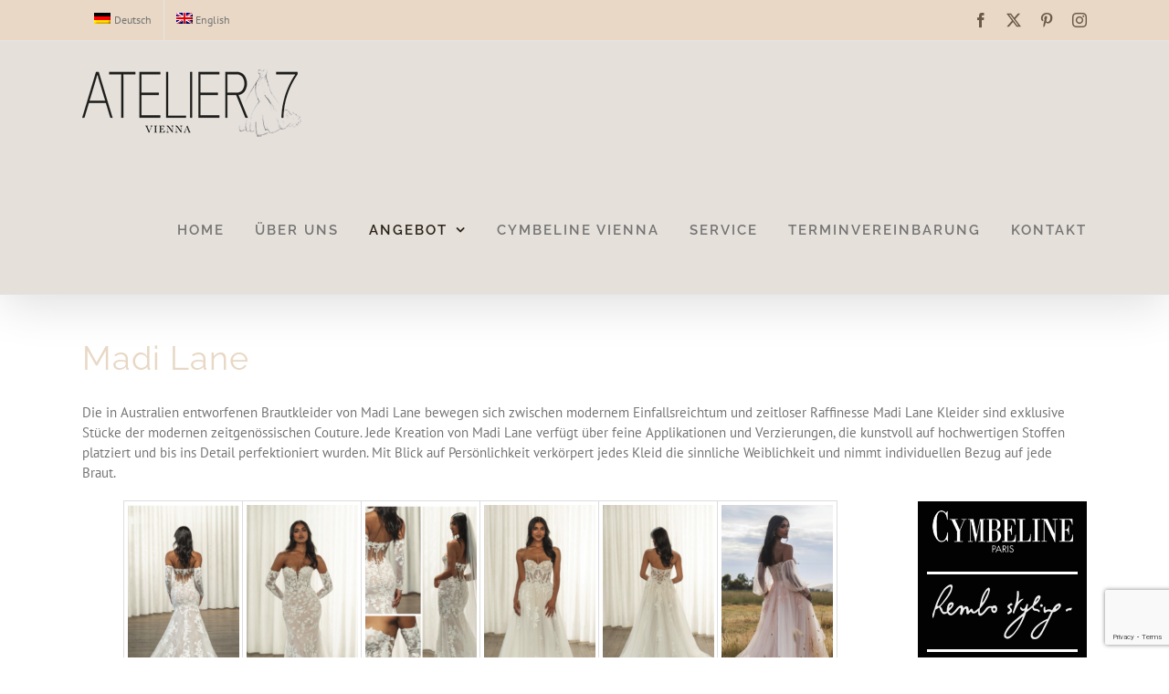

--- FILE ---
content_type: text/html; charset=UTF-8
request_url: https://www.atelier-7.at/madi-lane/
body_size: 18935
content:
<!DOCTYPE html>
<html class="avada-html-layout-wide avada-html-header-position-top" dir="ltr" lang="de-DE" prefix="og: https://ogp.me/ns#" prefix="og: http://ogp.me/ns# fb: http://ogp.me/ns/fb#">
<head>
	<meta http-equiv="X-UA-Compatible" content="IE=edge" />
	<meta http-equiv="Content-Type" content="text/html; charset=utf-8"/>
	<meta name="viewport" content="width=device-width, initial-scale=1" />
	<title>Madi Lane | Atelier 7</title>
	<style>img:is([sizes="auto" i], [sizes^="auto," i]) { contain-intrinsic-size: 3000px 1500px }</style>
	<link rel="alternate" hreflang="de-de" href="https://www.atelier-7.at/madi-lane/" />
<link rel="alternate" hreflang="en-us" href="https://www.atelier-7.at/en/madi-lane/" />

		<!-- All in One SEO 4.9.3 - aioseo.com -->
	<meta name="description" content="Madi Lane Die in Australien entworfenen Brautkleider von Madi Lane bewegen sich zwischen modernem Einfallsreichtum und zeitloser Raffinesse Madi Lane Kleider sind exklusive Stücke der modernen zeitgenössischen Couture. Jede Kreation von Madi Lane verfügt über feine Applikationen und Verzierungen, die kunstvoll auf hochwertigen Stoffen platziert und bis ins Detail perfektioniert wurden. Mit Blick auf Persönlichkeit" />
	<meta name="robots" content="max-image-preview:large" />
	<meta name="google-site-verification" content="KqVcu0d6Twr90ijcYDANKzx4afM69TLxMfSOWRS-a_Q" />
	<link rel="canonical" href="https://www.atelier-7.at/madi-lane/" />
	<meta name="generator" content="All in One SEO (AIOSEO) 4.9.3" />
		<meta property="og:locale" content="de_DE" />
		<meta property="og:site_name" content="Atelier 7 | Brautmoden und Abendmoden in Wien" />
		<meta property="og:type" content="article" />
		<meta property="og:title" content="Madi Lane | Atelier 7" />
		<meta property="og:description" content="Madi Lane Die in Australien entworfenen Brautkleider von Madi Lane bewegen sich zwischen modernem Einfallsreichtum und zeitloser Raffinesse Madi Lane Kleider sind exklusive Stücke der modernen zeitgenössischen Couture. Jede Kreation von Madi Lane verfügt über feine Applikationen und Verzierungen, die kunstvoll auf hochwertigen Stoffen platziert und bis ins Detail perfektioniert wurden. Mit Blick auf Persönlichkeit" />
		<meta property="og:url" content="https://www.atelier-7.at/madi-lane/" />
		<meta property="article:published_time" content="2019-11-27T10:41:44+00:00" />
		<meta property="article:modified_time" content="2019-12-07T18:34:06+00:00" />
		<meta name="twitter:card" content="summary" />
		<meta name="twitter:title" content="Madi Lane | Atelier 7" />
		<meta name="twitter:description" content="Madi Lane Die in Australien entworfenen Brautkleider von Madi Lane bewegen sich zwischen modernem Einfallsreichtum und zeitloser Raffinesse Madi Lane Kleider sind exklusive Stücke der modernen zeitgenössischen Couture. Jede Kreation von Madi Lane verfügt über feine Applikationen und Verzierungen, die kunstvoll auf hochwertigen Stoffen platziert und bis ins Detail perfektioniert wurden. Mit Blick auf Persönlichkeit" />
		<script type="application/ld+json" class="aioseo-schema">
			{"@context":"https:\/\/schema.org","@graph":[{"@type":"BreadcrumbList","@id":"https:\/\/www.atelier-7.at\/madi-lane\/#breadcrumblist","itemListElement":[{"@type":"ListItem","@id":"https:\/\/www.atelier-7.at#listItem","position":1,"name":"Home","item":"https:\/\/www.atelier-7.at","nextItem":{"@type":"ListItem","@id":"https:\/\/www.atelier-7.at\/madi-lane\/#listItem","name":"Madi Lane"}},{"@type":"ListItem","@id":"https:\/\/www.atelier-7.at\/madi-lane\/#listItem","position":2,"name":"Madi Lane","previousItem":{"@type":"ListItem","@id":"https:\/\/www.atelier-7.at#listItem","name":"Home"}}]},{"@type":"Organization","@id":"https:\/\/www.atelier-7.at\/#organization","name":"Atelier 7 Atelier 7","description":"Brautmoden und Abendmoden in Wien","url":"https:\/\/www.atelier-7.at\/","telephone":"+4313173883"},{"@type":"WebPage","@id":"https:\/\/www.atelier-7.at\/madi-lane\/#webpage","url":"https:\/\/www.atelier-7.at\/madi-lane\/","name":"Madi Lane | Atelier 7","description":"Madi Lane Die in Australien entworfenen Brautkleider von Madi Lane bewegen sich zwischen modernem Einfallsreichtum und zeitloser Raffinesse Madi Lane Kleider sind exklusive St\u00fccke der modernen zeitgen\u00f6ssischen Couture. Jede Kreation von Madi Lane verf\u00fcgt \u00fcber feine Applikationen und Verzierungen, die kunstvoll auf hochwertigen Stoffen platziert und bis ins Detail perfektioniert wurden. Mit Blick auf Pers\u00f6nlichkeit","inLanguage":"de-DE","isPartOf":{"@id":"https:\/\/www.atelier-7.at\/#website"},"breadcrumb":{"@id":"https:\/\/www.atelier-7.at\/madi-lane\/#breadcrumblist"},"datePublished":"2019-11-27T11:41:44+01:00","dateModified":"2019-12-07T19:34:06+01:00"},{"@type":"WebSite","@id":"https:\/\/www.atelier-7.at\/#website","url":"https:\/\/www.atelier-7.at\/","name":"Atelier 7","description":"Brautmoden und Abendmoden in Wien","inLanguage":"de-DE","publisher":{"@id":"https:\/\/www.atelier-7.at\/#organization"}}]}
		</script>
		<!-- All in One SEO -->

<link rel="alternate" type="application/rss+xml" title="Atelier 7 &raquo; Feed" href="https://www.atelier-7.at/feed/" />
<link rel="alternate" type="application/rss+xml" title="Atelier 7 &raquo; Kommentar-Feed" href="https://www.atelier-7.at/comments/feed/" />
		
		
		
						<!-- This site uses the Google Analytics by MonsterInsights plugin v9.11.1 - Using Analytics tracking - https://www.monsterinsights.com/ -->
		<!-- Note: MonsterInsights is not currently configured on this site. The site owner needs to authenticate with Google Analytics in the MonsterInsights settings panel. -->
					<!-- No tracking code set -->
				<!-- / Google Analytics by MonsterInsights -->
		<script type="text/javascript">
/* <![CDATA[ */
window._wpemojiSettings = {"baseUrl":"https:\/\/s.w.org\/images\/core\/emoji\/16.0.1\/72x72\/","ext":".png","svgUrl":"https:\/\/s.w.org\/images\/core\/emoji\/16.0.1\/svg\/","svgExt":".svg","source":{"concatemoji":"https:\/\/www.atelier-7.at\/2016\/wp-includes\/js\/wp-emoji-release.min.js?ver=6.8.3"}};
/*! This file is auto-generated */
!function(s,n){var o,i,e;function c(e){try{var t={supportTests:e,timestamp:(new Date).valueOf()};sessionStorage.setItem(o,JSON.stringify(t))}catch(e){}}function p(e,t,n){e.clearRect(0,0,e.canvas.width,e.canvas.height),e.fillText(t,0,0);var t=new Uint32Array(e.getImageData(0,0,e.canvas.width,e.canvas.height).data),a=(e.clearRect(0,0,e.canvas.width,e.canvas.height),e.fillText(n,0,0),new Uint32Array(e.getImageData(0,0,e.canvas.width,e.canvas.height).data));return t.every(function(e,t){return e===a[t]})}function u(e,t){e.clearRect(0,0,e.canvas.width,e.canvas.height),e.fillText(t,0,0);for(var n=e.getImageData(16,16,1,1),a=0;a<n.data.length;a++)if(0!==n.data[a])return!1;return!0}function f(e,t,n,a){switch(t){case"flag":return n(e,"\ud83c\udff3\ufe0f\u200d\u26a7\ufe0f","\ud83c\udff3\ufe0f\u200b\u26a7\ufe0f")?!1:!n(e,"\ud83c\udde8\ud83c\uddf6","\ud83c\udde8\u200b\ud83c\uddf6")&&!n(e,"\ud83c\udff4\udb40\udc67\udb40\udc62\udb40\udc65\udb40\udc6e\udb40\udc67\udb40\udc7f","\ud83c\udff4\u200b\udb40\udc67\u200b\udb40\udc62\u200b\udb40\udc65\u200b\udb40\udc6e\u200b\udb40\udc67\u200b\udb40\udc7f");case"emoji":return!a(e,"\ud83e\udedf")}return!1}function g(e,t,n,a){var r="undefined"!=typeof WorkerGlobalScope&&self instanceof WorkerGlobalScope?new OffscreenCanvas(300,150):s.createElement("canvas"),o=r.getContext("2d",{willReadFrequently:!0}),i=(o.textBaseline="top",o.font="600 32px Arial",{});return e.forEach(function(e){i[e]=t(o,e,n,a)}),i}function t(e){var t=s.createElement("script");t.src=e,t.defer=!0,s.head.appendChild(t)}"undefined"!=typeof Promise&&(o="wpEmojiSettingsSupports",i=["flag","emoji"],n.supports={everything:!0,everythingExceptFlag:!0},e=new Promise(function(e){s.addEventListener("DOMContentLoaded",e,{once:!0})}),new Promise(function(t){var n=function(){try{var e=JSON.parse(sessionStorage.getItem(o));if("object"==typeof e&&"number"==typeof e.timestamp&&(new Date).valueOf()<e.timestamp+604800&&"object"==typeof e.supportTests)return e.supportTests}catch(e){}return null}();if(!n){if("undefined"!=typeof Worker&&"undefined"!=typeof OffscreenCanvas&&"undefined"!=typeof URL&&URL.createObjectURL&&"undefined"!=typeof Blob)try{var e="postMessage("+g.toString()+"("+[JSON.stringify(i),f.toString(),p.toString(),u.toString()].join(",")+"));",a=new Blob([e],{type:"text/javascript"}),r=new Worker(URL.createObjectURL(a),{name:"wpTestEmojiSupports"});return void(r.onmessage=function(e){c(n=e.data),r.terminate(),t(n)})}catch(e){}c(n=g(i,f,p,u))}t(n)}).then(function(e){for(var t in e)n.supports[t]=e[t],n.supports.everything=n.supports.everything&&n.supports[t],"flag"!==t&&(n.supports.everythingExceptFlag=n.supports.everythingExceptFlag&&n.supports[t]);n.supports.everythingExceptFlag=n.supports.everythingExceptFlag&&!n.supports.flag,n.DOMReady=!1,n.readyCallback=function(){n.DOMReady=!0}}).then(function(){return e}).then(function(){var e;n.supports.everything||(n.readyCallback(),(e=n.source||{}).concatemoji?t(e.concatemoji):e.wpemoji&&e.twemoji&&(t(e.twemoji),t(e.wpemoji)))}))}((window,document),window._wpemojiSettings);
/* ]]> */
</script>
<style id='wp-emoji-styles-inline-css' type='text/css'>

	img.wp-smiley, img.emoji {
		display: inline !important;
		border: none !important;
		box-shadow: none !important;
		height: 1em !important;
		width: 1em !important;
		margin: 0 0.07em !important;
		vertical-align: -0.1em !important;
		background: none !important;
		padding: 0 !important;
	}
</style>
<link rel='stylesheet' id='aioseo/css/src/vue/standalone/blocks/table-of-contents/global.scss-css' href='https://www.atelier-7.at/2016/wp-content/plugins/all-in-one-seo-pack/dist/Lite/assets/css/table-of-contents/global.e90f6d47.css?ver=4.9.3' type='text/css' media='all' />
<link rel='stylesheet' id='foogallery-core-css' href='https://www.atelier-7.at/2016/wp-content/plugins/foogallery/assets/css/foogallery.5a41457e.min.css?ver=3.1.6' type='text/css' media='all' />
<link rel='stylesheet' id='foobox-free-min-css' href='https://www.atelier-7.at/2016/wp-content/plugins/foobox-image-lightbox/free/css/foobox.free.min.css?ver=2.7.41' type='text/css' media='all' />
<link rel='stylesheet' id='wpml-legacy-horizontal-list-0-css' href='//www.atelier-7.at/2016/wp-content/plugins/sitepress-multilingual-cms/templates/language-switchers/legacy-list-horizontal/style.css?ver=1' type='text/css' media='all' />
<style id='wpml-legacy-horizontal-list-0-inline-css' type='text/css'>
.wpml-ls-statics-shortcode_actions{background-color:#ffffff;}.wpml-ls-statics-shortcode_actions, .wpml-ls-statics-shortcode_actions .wpml-ls-sub-menu, .wpml-ls-statics-shortcode_actions a {border-color:#cdcdcd;}.wpml-ls-statics-shortcode_actions a {color:#444444;background-color:#ffffff;}.wpml-ls-statics-shortcode_actions a:hover,.wpml-ls-statics-shortcode_actions a:focus {color:#000000;background-color:#eeeeee;}.wpml-ls-statics-shortcode_actions .wpml-ls-current-language>a {color:#444444;background-color:#ffffff;}.wpml-ls-statics-shortcode_actions .wpml-ls-current-language:hover>a, .wpml-ls-statics-shortcode_actions .wpml-ls-current-language>a:focus {color:#000000;background-color:#eeeeee;}
</style>
<link rel='stylesheet' id='wpml-menu-item-0-css' href='//www.atelier-7.at/2016/wp-content/plugins/sitepress-multilingual-cms/templates/language-switchers/menu-item/style.css?ver=1' type='text/css' media='all' />
<link rel='stylesheet' id='fusion-dynamic-css-css' href='https://www.atelier-7.at/2016/wp-content/uploads/fusion-styles/e9786f094d27b311c3e0c62f57c71831.min.css?ver=3.14' type='text/css' media='all' />
<script type="text/javascript" src="https://www.atelier-7.at/2016/wp-includes/js/jquery/jquery.min.js?ver=3.7.1" id="jquery-core-js"></script>
<script type="text/javascript" src="https://www.atelier-7.at/2016/wp-includes/js/jquery/jquery-migrate.min.js?ver=3.4.1" id="jquery-migrate-js"></script>
<script type="text/javascript" src="//www.atelier-7.at/2016/wp-content/plugins/revslider/sr6/assets/js/rbtools.min.js?ver=6.7.18" async id="tp-tools-js"></script>
<script type="text/javascript" src="//www.atelier-7.at/2016/wp-content/plugins/revslider/sr6/assets/js/rs6.min.js?ver=6.7.18" async id="revmin-js"></script>
<script type="text/javascript" id="foobox-free-min-js-before">
/* <![CDATA[ */
/* Run FooBox FREE (v2.7.41) */
var FOOBOX = window.FOOBOX = {
	ready: true,
	disableOthers: false,
	o: {wordpress: { enabled: true }, countMessage:'image %index of %total', captions: { dataTitle: ["captionTitle","title"], dataDesc: ["captionDesc","description"] }, rel: '', excludes:'.fbx-link,.nofoobox,.nolightbox,a[href*="pinterest.com/pin/create/button/"]', affiliate : { enabled: false }},
	selectors: [
		".foogallery-container.foogallery-lightbox-foobox", ".foogallery-container.foogallery-lightbox-foobox-free", ".gallery", ".wp-block-gallery", ".wp-caption", ".wp-block-image", "a:has(img[class*=wp-image-])", ".foobox"
	],
	pre: function( $ ){
		// Custom JavaScript (Pre)
		
	},
	post: function( $ ){
		// Custom JavaScript (Post)
		
		// Custom Captions Code
		
	},
	custom: function( $ ){
		// Custom Extra JS
		
	}
};
/* ]]> */
</script>
<script type="text/javascript" src="https://www.atelier-7.at/2016/wp-content/plugins/foobox-image-lightbox/free/js/foobox.free.min.js?ver=2.7.41" id="foobox-free-min-js"></script>
<script type="text/javascript" src="https://www.atelier-7.at/2016/wp-content/plugins/foogallery/assets/js/foogallery.669a7a45.min.js?ver=3.1.6" id="foogallery-core-js"></script>
<script type="text/javascript" src="https://www.atelier-7.at/2016/wp-content/plugins/foogallery/assets/js/foogallery.ready.e6fae73a.min.js?ver=3.1.6" id="foogallery-ready-js"></script>
<link rel="https://api.w.org/" href="https://www.atelier-7.at/wp-json/" /><link rel="alternate" title="JSON" type="application/json" href="https://www.atelier-7.at/wp-json/wp/v2/pages/3580" /><link rel="EditURI" type="application/rsd+xml" title="RSD" href="https://www.atelier-7.at/2016/xmlrpc.php?rsd" />
<meta name="generator" content="WordPress 6.8.3" />
<link rel='shortlink' href='https://www.atelier-7.at/?p=3580' />
<link rel="alternate" title="oEmbed (JSON)" type="application/json+oembed" href="https://www.atelier-7.at/wp-json/oembed/1.0/embed?url=https%3A%2F%2Fwww.atelier-7.at%2Fmadi-lane%2F" />
<link rel="alternate" title="oEmbed (XML)" type="text/xml+oembed" href="https://www.atelier-7.at/wp-json/oembed/1.0/embed?url=https%3A%2F%2Fwww.atelier-7.at%2Fmadi-lane%2F&#038;format=xml" />
<meta name="generator" content="WPML ver:4.3.6 stt:1,3;" />
<style type="text/css" id="css-fb-visibility">@media screen and (max-width: 640px){.fusion-no-small-visibility{display:none !important;}body .sm-text-align-center{text-align:center !important;}body .sm-text-align-left{text-align:left !important;}body .sm-text-align-right{text-align:right !important;}body .sm-text-align-justify{text-align:justify !important;}body .sm-flex-align-center{justify-content:center !important;}body .sm-flex-align-flex-start{justify-content:flex-start !important;}body .sm-flex-align-flex-end{justify-content:flex-end !important;}body .sm-mx-auto{margin-left:auto !important;margin-right:auto !important;}body .sm-ml-auto{margin-left:auto !important;}body .sm-mr-auto{margin-right:auto !important;}body .fusion-absolute-position-small{position:absolute;top:auto;width:100%;}.awb-sticky.awb-sticky-small{ position: sticky; top: var(--awb-sticky-offset,0); }}@media screen and (min-width: 641px) and (max-width: 1024px){.fusion-no-medium-visibility{display:none !important;}body .md-text-align-center{text-align:center !important;}body .md-text-align-left{text-align:left !important;}body .md-text-align-right{text-align:right !important;}body .md-text-align-justify{text-align:justify !important;}body .md-flex-align-center{justify-content:center !important;}body .md-flex-align-flex-start{justify-content:flex-start !important;}body .md-flex-align-flex-end{justify-content:flex-end !important;}body .md-mx-auto{margin-left:auto !important;margin-right:auto !important;}body .md-ml-auto{margin-left:auto !important;}body .md-mr-auto{margin-right:auto !important;}body .fusion-absolute-position-medium{position:absolute;top:auto;width:100%;}.awb-sticky.awb-sticky-medium{ position: sticky; top: var(--awb-sticky-offset,0); }}@media screen and (min-width: 1025px){.fusion-no-large-visibility{display:none !important;}body .lg-text-align-center{text-align:center !important;}body .lg-text-align-left{text-align:left !important;}body .lg-text-align-right{text-align:right !important;}body .lg-text-align-justify{text-align:justify !important;}body .lg-flex-align-center{justify-content:center !important;}body .lg-flex-align-flex-start{justify-content:flex-start !important;}body .lg-flex-align-flex-end{justify-content:flex-end !important;}body .lg-mx-auto{margin-left:auto !important;margin-right:auto !important;}body .lg-ml-auto{margin-left:auto !important;}body .lg-mr-auto{margin-right:auto !important;}body .fusion-absolute-position-large{position:absolute;top:auto;width:100%;}.awb-sticky.awb-sticky-large{ position: sticky; top: var(--awb-sticky-offset,0); }}</style><meta name="generator" content="Powered by Slider Revolution 6.7.18 - responsive, Mobile-Friendly Slider Plugin for WordPress with comfortable drag and drop interface." />
<link rel="icon" href="https://www.atelier-7.at/2016/wp-content/uploads/2017/11/cropped-Atelier-7-qu-1-32x32.png" sizes="32x32" />
<link rel="icon" href="https://www.atelier-7.at/2016/wp-content/uploads/2017/11/cropped-Atelier-7-qu-1-192x192.png" sizes="192x192" />
<link rel="apple-touch-icon" href="https://www.atelier-7.at/2016/wp-content/uploads/2017/11/cropped-Atelier-7-qu-1-180x180.png" />
<meta name="msapplication-TileImage" content="https://www.atelier-7.at/2016/wp-content/uploads/2017/11/cropped-Atelier-7-qu-1-270x270.png" />
<script>function setREVStartSize(e){
			//window.requestAnimationFrame(function() {
				window.RSIW = window.RSIW===undefined ? window.innerWidth : window.RSIW;
				window.RSIH = window.RSIH===undefined ? window.innerHeight : window.RSIH;
				try {
					var pw = document.getElementById(e.c).parentNode.offsetWidth,
						newh;
					pw = pw===0 || isNaN(pw) || (e.l=="fullwidth" || e.layout=="fullwidth") ? window.RSIW : pw;
					e.tabw = e.tabw===undefined ? 0 : parseInt(e.tabw);
					e.thumbw = e.thumbw===undefined ? 0 : parseInt(e.thumbw);
					e.tabh = e.tabh===undefined ? 0 : parseInt(e.tabh);
					e.thumbh = e.thumbh===undefined ? 0 : parseInt(e.thumbh);
					e.tabhide = e.tabhide===undefined ? 0 : parseInt(e.tabhide);
					e.thumbhide = e.thumbhide===undefined ? 0 : parseInt(e.thumbhide);
					e.mh = e.mh===undefined || e.mh=="" || e.mh==="auto" ? 0 : parseInt(e.mh,0);
					if(e.layout==="fullscreen" || e.l==="fullscreen")
						newh = Math.max(e.mh,window.RSIH);
					else{
						e.gw = Array.isArray(e.gw) ? e.gw : [e.gw];
						for (var i in e.rl) if (e.gw[i]===undefined || e.gw[i]===0) e.gw[i] = e.gw[i-1];
						e.gh = e.el===undefined || e.el==="" || (Array.isArray(e.el) && e.el.length==0)? e.gh : e.el;
						e.gh = Array.isArray(e.gh) ? e.gh : [e.gh];
						for (var i in e.rl) if (e.gh[i]===undefined || e.gh[i]===0) e.gh[i] = e.gh[i-1];
											
						var nl = new Array(e.rl.length),
							ix = 0,
							sl;
						e.tabw = e.tabhide>=pw ? 0 : e.tabw;
						e.thumbw = e.thumbhide>=pw ? 0 : e.thumbw;
						e.tabh = e.tabhide>=pw ? 0 : e.tabh;
						e.thumbh = e.thumbhide>=pw ? 0 : e.thumbh;
						for (var i in e.rl) nl[i] = e.rl[i]<window.RSIW ? 0 : e.rl[i];
						sl = nl[0];
						for (var i in nl) if (sl>nl[i] && nl[i]>0) { sl = nl[i]; ix=i;}
						var m = pw>(e.gw[ix]+e.tabw+e.thumbw) ? 1 : (pw-(e.tabw+e.thumbw)) / (e.gw[ix]);
						newh =  (e.gh[ix] * m) + (e.tabh + e.thumbh);
					}
					var el = document.getElementById(e.c);
					if (el!==null && el) el.style.height = newh+"px";
					el = document.getElementById(e.c+"_wrapper");
					if (el!==null && el) {
						el.style.height = newh+"px";
						el.style.display = "block";
					}
				} catch(e){
					console.log("Failure at Presize of Slider:" + e)
				}
			//});
		  };</script>
		<script type="text/javascript">
			var doc = document.documentElement;
			doc.setAttribute( 'data-useragent', navigator.userAgent );
		</script>
		
	</head>

<body class="wp-singular page-template-default page page-id-3580 wp-theme-Avada fusion-image-hovers fusion-pagination-sizing fusion-button_type-flat fusion-button_span-no fusion-button_gradient-linear avada-image-rollover-circle-yes avada-image-rollover-yes avada-image-rollover-direction-left fusion-body ltr fusion-sticky-header no-mobile-slidingbar no-mobile-totop avada-has-rev-slider-styles fusion-disable-outline fusion-sub-menu-fade mobile-logo-pos-left layout-wide-mode avada-has-boxed-modal-shadow- layout-scroll-offset-full avada-has-zero-margin-offset-top fusion-top-header menu-text-align-center mobile-menu-design-modern fusion-show-pagination-text fusion-header-layout-v3 avada-responsive avada-footer-fx-none avada-menu-highlight-style-bar fusion-search-form-classic fusion-main-menu-search-dropdown fusion-avatar-square avada-sticky-shrinkage avada-dropdown-styles avada-blog-layout-large avada-blog-archive-layout-large avada-header-shadow-yes avada-menu-icon-position-left avada-has-megamenu-shadow avada-has-mainmenu-dropdown-divider avada-has-breadcrumb-mobile-hidden avada-has-titlebar-hide avada-has-pagination-padding avada-flyout-menu-direction-fade avada-ec-views-v1" data-awb-post-id="3580">
		<a class="skip-link screen-reader-text" href="#content">Zum Inhalt springen</a>

	<div id="boxed-wrapper">
		
		<div id="wrapper" class="fusion-wrapper">
			<div id="home" style="position:relative;top:-1px;"></div>
							
					
			<header class="fusion-header-wrapper fusion-header-shadow">
				<div class="fusion-header-v3 fusion-logo-alignment fusion-logo-left fusion-sticky-menu- fusion-sticky-logo-1 fusion-mobile-logo-1  fusion-mobile-menu-design-modern">
					
<div class="fusion-secondary-header">
	<div class="fusion-row">
					<div class="fusion-alignleft">
				<nav class="fusion-secondary-menu" role="navigation" aria-label="Sekundäres Menü"><ul id="menu-top" class="menu"><li  id="menu-item-wpml-ls-7-de"  class="menu-item-language menu-item-language-current menu-item wpml-ls-slot-7 wpml-ls-item wpml-ls-item-de wpml-ls-current-language wpml-ls-menu-item wpml-ls-first-item menu-item-type-wpml_ls_menu_item menu-item-object-wpml_ls_menu_item menu-item-wpml-ls-7-de"  data-classes="menu-item-language" data-item-id="wpml-ls-7-de"><a  title="Deutsch" href="https://www.atelier-7.at/madi-lane/" class="fusion-bar-highlight"><span class="menu-text"><img class="wpml-ls-flag" src="https://www.atelier-7.at/2016/wp-content/plugins/sitepress-multilingual-cms/res/flags/de.png" alt=""><span class="wpml-ls-native" lang="de">Deutsch</span></span></a></li><li  id="menu-item-wpml-ls-7-en"  class="menu-item-language menu-item wpml-ls-slot-7 wpml-ls-item wpml-ls-item-en wpml-ls-menu-item wpml-ls-last-item menu-item-type-wpml_ls_menu_item menu-item-object-wpml_ls_menu_item menu-item-wpml-ls-7-en"  data-classes="menu-item-language" data-item-id="wpml-ls-7-en"><a  title="English" href="https://www.atelier-7.at/en/madi-lane/" class="fusion-bar-highlight"><span class="menu-text"><img class="wpml-ls-flag" src="https://www.atelier-7.at/2016/wp-content/plugins/sitepress-multilingual-cms/res/flags/en.png" alt=""><span class="wpml-ls-native" lang="en">English</span></span></a></li></ul></nav><nav class="fusion-mobile-nav-holder fusion-mobile-menu-text-align-left" aria-label="Sekundäres mobiles Menü"></nav>			</div>
							<div class="fusion-alignright">
				<div class="fusion-social-links-header"><div class="fusion-social-networks"><div class="fusion-social-networks-wrapper"><a  class="fusion-social-network-icon fusion-tooltip fusion-facebook awb-icon-facebook" style data-placement="bottom" data-title="Facebook" data-toggle="tooltip" title="Facebook" href="https://www.facebook.com/atelier7.brautmode/" target="_blank" rel="noreferrer"><span class="screen-reader-text">Facebook</span></a><a  class="fusion-social-network-icon fusion-tooltip fusion-twitter awb-icon-twitter" style data-placement="bottom" data-title="X" data-toggle="tooltip" title="X" href="https://twitter.com/Atelier7Braut" target="_blank" rel="noopener noreferrer"><span class="screen-reader-text">X</span></a><a  class="fusion-social-network-icon fusion-tooltip fusion-pinterest awb-icon-pinterest" style data-placement="bottom" data-title="Pinterest" data-toggle="tooltip" title="Pinterest" href="https://www.pinterest.at/atelier7vienna" target="_blank" rel="noopener noreferrer"><span class="screen-reader-text">Pinterest</span></a><a  class="fusion-social-network-icon fusion-tooltip fusion-instagram awb-icon-instagram" style data-placement="bottom" data-title="Instagram" data-toggle="tooltip" title="Instagram" href="https://www.instagram.com/atelier7.brautmode/" target="_blank" rel="noopener noreferrer"><span class="screen-reader-text">Instagram</span></a></div></div></div>			</div>
			</div>
</div>
<div class="fusion-header-sticky-height"></div>
<div class="fusion-header">
	<div class="fusion-row">
					<div class="fusion-logo" data-margin-top="31px" data-margin-bottom="31px" data-margin-left="0px" data-margin-right="0px">
			<a class="fusion-logo-link"  href="https://www.atelier-7.at/" >

						<!-- standard logo -->
			<img src="https://www.atelier-7.at/2016/wp-content/uploads/2016/10/atelier-7-logo.png" srcset="https://www.atelier-7.at/2016/wp-content/uploads/2016/10/atelier-7-logo.png 1x" width="240" height="75" alt="Atelier 7 Logo" data-retina_logo_url="" class="fusion-standard-logo" />

											<!-- mobile logo -->
				<img src="https://www.atelier-7.at/2016/wp-content/uploads/2016/10/logo-mobile.png" srcset="https://www.atelier-7.at/2016/wp-content/uploads/2016/10/logo-mobile.png 1x" width="160" height="50" alt="Atelier 7 Logo" data-retina_logo_url="" class="fusion-mobile-logo" />
			
											<!-- sticky header logo -->
				<img src="https://www.atelier-7.at/2016/wp-content/uploads/2016/10/logo-mobile.png" srcset="https://www.atelier-7.at/2016/wp-content/uploads/2016/10/logo-mobile.png 1x" width="160" height="50" alt="Atelier 7 Logo" data-retina_logo_url="" class="fusion-sticky-logo" />
					</a>
		</div>		<nav class="fusion-main-menu" aria-label="Hauptmenü"><ul id="menu-main-de" class="fusion-menu"><li  id="menu-item-100"  class="menu-item menu-item-type-post_type menu-item-object-page menu-item-home menu-item-100"  data-item-id="100"><a  href="https://www.atelier-7.at/" class="fusion-bar-highlight"><span class="menu-text">HOME</span></a></li><li  id="menu-item-21"  class="menu-item menu-item-type-post_type menu-item-object-page menu-item-21"  data-item-id="21"><a  href="https://www.atelier-7.at/ueber-uns/" class="fusion-bar-highlight"><span class="menu-text">ÜBER UNS</span></a></li><li  id="menu-item-936"  class="menu-item menu-item-type-post_type menu-item-object-page current-menu-ancestor current_page_ancestor menu-item-has-children menu-item-936 fusion-dropdown-menu"  data-item-id="936"><a  href="https://www.atelier-7.at/angebot/" class="fusion-bar-highlight"><span class="menu-text">ANGEBOT</span> <span class="fusion-caret"><i class="fusion-dropdown-indicator" aria-hidden="true"></i></span></a><ul class="sub-menu"><li  id="menu-item-2477"  class="menu-item menu-item-type-post_type menu-item-object-page current-menu-ancestor current-menu-parent current_page_parent current_page_ancestor menu-item-has-children menu-item-2477 fusion-dropdown-submenu" ><a  href="https://www.atelier-7.at/brautmode/" class="fusion-bar-highlight"><span>BRAUTMODE</span></a><ul class="sub-menu"><li  id="menu-item-1764"  class="menu-item menu-item-type-post_type menu-item-object-page menu-item-1764" ><a  href="https://www.atelier-7.at/cymbeline/" class="fusion-bar-highlight"><span>Cymbeline</span></a></li><li  id="menu-item-1777"  class="menu-item menu-item-type-post_type menu-item-object-page menu-item-1777" ><a  href="https://www.atelier-7.at/rembo-styling/" class="fusion-bar-highlight"><span>Rembo Styling</span></a></li><li  id="menu-item-1773"  class="menu-item menu-item-type-post_type menu-item-object-page menu-item-1773" ><a  href="https://www.atelier-7.at/marylise/" class="fusion-bar-highlight"><span>Marylise</span></a></li><li  id="menu-item-2683"  class="menu-item menu-item-type-post_type menu-item-object-page menu-item-2683" ><a  href="https://www.atelier-7.at/lambert-creations-2/" class="fusion-bar-highlight"><span>Lambert-Creations</span></a></li><li  id="menu-item-3599"  class="menu-item menu-item-type-post_type menu-item-object-page menu-item-3599" ><a  href="https://www.atelier-7.at/silvia-fernandez/" class="fusion-bar-highlight"><span>Silvia Fernandez</span></a></li><li  id="menu-item-3597"  class="menu-item menu-item-type-post_type menu-item-object-page menu-item-3597" ><a  href="https://www.atelier-7.at/atelier-divine/" class="fusion-bar-highlight"><span>Atelier Divine</span></a></li><li  id="menu-item-3596"  class="menu-item menu-item-type-post_type menu-item-object-page menu-item-3596" ><a  href="https://www.atelier-7.at/freda-bennet/" class="fusion-bar-highlight"><span>Freda Bennet</span></a></li><li  id="menu-item-2486"  class="menu-item menu-item-type-post_type menu-item-object-page menu-item-2486" ><a  href="https://www.atelier-7.at/olvis/" class="fusion-bar-highlight"><span>Olvi&#8217;s</span></a></li><li  id="menu-item-1767"  class="menu-item menu-item-type-post_type menu-item-object-page menu-item-1767" ><a  href="https://www.atelier-7.at/house-of-mooshki/" class="fusion-bar-highlight"><span>House of Mooshki</span></a></li><li  id="menu-item-3582"  class="menu-item menu-item-type-post_type menu-item-object-page current-menu-item page_item page-item-3580 current_page_item menu-item-3582" ><a  href="https://www.atelier-7.at/madi-lane/" class="fusion-bar-highlight"><span>Madi Lane</span></a></li><li  id="menu-item-3595"  class="menu-item menu-item-type-post_type menu-item-object-page menu-item-3595" ><a  href="https://www.atelier-7.at/louise-bentley/" class="fusion-bar-highlight"><span>Louise Bentley</span></a></li><li  id="menu-item-1772"  class="menu-item menu-item-type-post_type menu-item-object-page menu-item-1772" ><a  href="https://www.atelier-7.at/lou-lou/" class="fusion-bar-highlight"><span>Lou Lou</span></a></li><li  id="menu-item-3887"  class="menu-item menu-item-type-post_type menu-item-object-page menu-item-3887" ><a  href="https://www.atelier-7.at/weitere/" class="fusion-bar-highlight"><span>Weitere – Brautmode</span></a></li></ul></li><li  id="menu-item-84"  class="menu-item menu-item-type-post_type menu-item-object-page menu-item-has-children menu-item-84 fusion-dropdown-submenu" ><a  href="https://www.atelier-7.at/anlassmode/" class="fusion-bar-highlight"><span>ANLASSMODE</span></a><ul class="sub-menu"><li  id="menu-item-1763"  class="menu-item menu-item-type-post_type menu-item-object-page menu-item-1763" ><a  href="https://www.atelier-7.at/brautmutter/" class="fusion-bar-highlight"><span>Brautmutter</span></a></li><li  id="menu-item-1762"  class="menu-item menu-item-type-post_type menu-item-object-page menu-item-1762" ><a  href="https://www.atelier-7.at/brautjungfern/" class="fusion-bar-highlight"><span>Brautjungfern</span></a></li><li  id="menu-item-1782"  class="menu-item menu-item-type-post_type menu-item-object-page menu-item-1782" ><a  href="https://www.atelier-7.at/standesamt/" class="fusion-bar-highlight"><span>Standesamt</span></a></li><li  id="menu-item-1787"  class="menu-item menu-item-type-post_type menu-item-object-page menu-item-1787" ><a  href="https://www.atelier-7.at/abendmode/" class="fusion-bar-highlight"><span>Abendmode</span></a></li><li  id="menu-item-1785"  class="menu-item menu-item-type-post_type menu-item-object-page menu-item-1785" ><a  href="https://www.atelier-7.at/weiteres-anlassmode/" class="fusion-bar-highlight"><span>Weiteres – Anlassmode</span></a></li></ul></li><li  id="menu-item-83"  class="menu-item menu-item-type-post_type menu-item-object-page menu-item-has-children menu-item-83 fusion-dropdown-submenu" ><a  href="https://www.atelier-7.at/sonstiges/" class="fusion-bar-highlight"><span>ACCESSOIRES</span></a><ul class="sub-menu"><li  id="menu-item-1768"  class="menu-item menu-item-type-post_type menu-item-object-page menu-item-1768" ><a  href="https://www.atelier-7.at/jacken-boleros/" class="fusion-bar-highlight"><span>Jacken, Boleros</span></a></li><li  id="menu-item-1780"  class="menu-item menu-item-type-post_type menu-item-object-page menu-item-1780" ><a  href="https://www.atelier-7.at/schleier/" class="fusion-bar-highlight"><span>Schleier</span></a></li><li  id="menu-item-1770"  class="menu-item menu-item-type-post_type menu-item-object-page menu-item-1770" ><a  href="https://www.atelier-7.at/kopfschmuck/" class="fusion-bar-highlight"><span>Kopfschmuck</span></a></li><li  id="menu-item-1781"  class="menu-item menu-item-type-post_type menu-item-object-page menu-item-1781" ><a  href="https://www.atelier-7.at/schuhe/" class="fusion-bar-highlight"><span>Schuhe</span></a></li><li  id="menu-item-1786"  class="menu-item menu-item-type-post_type menu-item-object-page menu-item-1786" ><a  href="https://www.atelier-7.at/weiteres-sonstiges/" class="fusion-bar-highlight"><span>Weiteres – Sonstiges</span></a></li></ul></li></ul></li><li  id="menu-item-2264"  class="menu-item menu-item-type-post_type menu-item-object-page menu-item-2264"  data-item-id="2264"><a  href="https://www.atelier-7.at/cymbeline-vienna/" class="fusion-bar-highlight"><span class="menu-text">CYMBELINE VIENNA</span></a></li><li  id="menu-item-19"  class="menu-item menu-item-type-post_type menu-item-object-page menu-item-19"  data-item-id="19"><a  href="https://www.atelier-7.at/service/" class="fusion-bar-highlight"><span class="menu-text">SERVICE</span></a></li><li  id="menu-item-6197"  class="menu-item menu-item-type-post_type menu-item-object-page menu-item-6197"  data-item-id="6197"><a  href="https://www.atelier-7.at/terminvereinbarung/" class="fusion-bar-highlight"><span class="menu-text">TERMINVEREINBARUNG</span></a></li><li  id="menu-item-18"  class="menu-item menu-item-type-post_type menu-item-object-page menu-item-18"  data-item-id="18"><a  href="https://www.atelier-7.at/kontakt/" class="fusion-bar-highlight"><span class="menu-text">KONTAKT</span></a></li></ul></nav>	<div class="fusion-mobile-menu-icons">
							<a href="#" class="fusion-icon awb-icon-bars" aria-label="Toggle mobile menu" aria-expanded="false"></a>
		
		
		
			</div>

<nav class="fusion-mobile-nav-holder fusion-mobile-menu-text-align-left" aria-label="Main Menu Mobile"></nav>

					</div>
</div>
				</div>
				<div class="fusion-clearfix"></div>
			</header>
								
							<div id="sliders-container" class="fusion-slider-visibility">
					</div>
				
					
							
			
						<main id="main" class="clearfix ">
				<div class="fusion-row" style="">
<section id="content" style="width: 100%;">
					<div id="post-3580" class="post-3580 page type-page status-publish hentry">
			<span class="entry-title rich-snippet-hidden">Madi Lane</span><span class="vcard rich-snippet-hidden"><span class="fn"><a href="https://www.atelier-7.at/author/telier-7-cinderell/" title="Beiträge von Atelier 7" rel="author">Atelier 7</a></span></span><span class="updated rich-snippet-hidden">2019-12-07T19:34:06+01:00</span>
			
			<div class="post-content">
				<div class="fusion-fullwidth fullwidth-box fusion-builder-row-2 nonhundred-percent-fullwidth non-hundred-percent-height-scrolling" style="--awb-background-position:left top;--awb-border-color:#000000;--awb-border-radius-top-left:0px;--awb-border-radius-top-right:0px;--awb-border-radius-bottom-right:0px;--awb-border-radius-bottom-left:0px;--awb-padding-top:20px;--awb-padding-bottom:20px;--awb-background-color:#ffffff;--awb-border-sizes-top:0px;--awb-border-sizes-bottom:0px;--awb-flex-wrap:wrap;" ><div class="fusion-builder-row fusion-row"><div class="fusion-layout-column fusion_builder_column fusion-builder-column-3 fusion_builder_column_1_1 1_1 fusion-one-full fusion-column-first fusion-column-last fusion-column-no-min-height" style="--awb-bg-size:cover;--awb-margin-bottom:0px;"><div class="fusion-column-wrapper fusion-flex-column-wrapper-legacy"><div class="fusion-text fusion-text-2"><h2 data-fontsize="36" data-lineheight="50">Madi Lane</h2>
<p>Die in Australien entworfenen Brautkleider von Madi Lane bewegen sich zwischen modernem Einfallsreichtum und zeitloser Raffinesse Madi Lane Kleider sind exklusive Stücke der modernen zeitgenössischen Couture. Jede Kreation von Madi Lane verfügt über feine Applikationen und Verzierungen, die kunstvoll auf hochwertigen Stoffen platziert und bis ins Detail perfektioniert wurden. Mit Blick auf Persönlichkeit verkörpert jedes Kleid die sinnliche Weiblichkeit und nimmt individuellen Bezug auf jede Braut.</p>
</div><div class="fusion-clearfix"></div></div></div><div class="fusion-layout-column fusion_builder_column fusion-builder-column-4 fusion_builder_column_4_5 4_5 fusion-four-fifth fusion-column-first" style="--awb-bg-color:#ffffff;--awb-bg-color-hover:#ffffff;--awb-bg-size:cover;width:79.2%; margin-right: 4%;"><div class="fusion-column-wrapper fusion-flex-column-wrapper-legacy"><style type="text/css">
#foogallery-gallery-3575_1 .fg-image { width: 122px; }
#foogallery-gallery-3575_1 { --fg-gutter: 10px; }</style>
			<div class="foogallery foogallery-container foogallery-default foogallery-lightbox-foobox fg-center fg-default fg-ready fg-light fg-border-thin fg-shadow-outline fg-loading-default fg-loaded-fade-in fg-hover-instant fg-hover-eye" id="foogallery-gallery-3575_1" data-foogallery="{&quot;item&quot;:{&quot;showCaptionTitle&quot;:true,&quot;showCaptionDescription&quot;:true},&quot;lazy&quot;:true}" style="--fg-title-line-clamp: 0; --fg-description-line-clamp: 0;" >
	<div class="fg-item fg-type-image fg-idle"><figure class="fg-item-inner"><a href="https://www.atelier-7.at/2016/wp-content/uploads/2019/11/ML254121c.png" data-attachment-id="6143" data-type="image" class="fg-thumb"><span class="fg-image-wrap"><img decoding="async" width="122" height="240" class="skip-lazy fg-image" data-src-fg="https://www.atelier-7.at/2016/wp-content/uploads/cache/2019/11/ML254121c/2057074691.png" src="data:image/svg+xml,%3Csvg%20xmlns%3D%22http%3A%2F%2Fwww.w3.org%2F2000%2Fsvg%22%20width%3D%22122%22%20height%3D%22240%22%20viewBox%3D%220%200%20122%20240%22%3E%3C%2Fsvg%3E" loading="eager"></span><span class="fg-image-overlay"></span></a></figure><div class="fg-loader"></div></div><div class="fg-item fg-type-image fg-idle"><figure class="fg-item-inner"><a href="https://www.atelier-7.at/2016/wp-content/uploads/2019/11/ML254121b.png" data-attachment-id="6141" data-type="image" class="fg-thumb"><span class="fg-image-wrap"><img decoding="async" width="122" height="240" class="skip-lazy fg-image" data-src-fg="https://www.atelier-7.at/2016/wp-content/uploads/cache/2019/11/ML254121b/2257479638.png" src="data:image/svg+xml,%3Csvg%20xmlns%3D%22http%3A%2F%2Fwww.w3.org%2F2000%2Fsvg%22%20width%3D%22122%22%20height%3D%22240%22%20viewBox%3D%220%200%20122%20240%22%3E%3C%2Fsvg%3E" loading="eager"></span><span class="fg-image-overlay"></span></a></figure><div class="fg-loader"></div></div><div class="fg-item fg-type-image fg-idle"><figure class="fg-item-inner"><a href="https://www.atelier-7.at/2016/wp-content/uploads/2019/11/ML254121a.png" data-attachment-id="6139" data-type="image" class="fg-thumb"><span class="fg-image-wrap"><img decoding="async" width="122" height="240" class="skip-lazy fg-image" data-src-fg="https://www.atelier-7.at/2016/wp-content/uploads/cache/2019/11/ML254121a/2952128626.png" src="data:image/svg+xml,%3Csvg%20xmlns%3D%22http%3A%2F%2Fwww.w3.org%2F2000%2Fsvg%22%20width%3D%22122%22%20height%3D%22240%22%20viewBox%3D%220%200%20122%20240%22%3E%3C%2Fsvg%3E" loading="eager"></span><span class="fg-image-overlay"></span></a></figure><div class="fg-loader"></div></div><div class="fg-item fg-type-image fg-idle"><figure class="fg-item-inner"><a href="https://www.atelier-7.at/2016/wp-content/uploads/2019/11/ML254111c.png" data-attachment-id="6137" data-type="image" class="fg-thumb"><span class="fg-image-wrap"><img decoding="async" width="122" height="240" class="skip-lazy fg-image" data-src-fg="https://www.atelier-7.at/2016/wp-content/uploads/cache/2019/11/ML254111c/2513373437.png" src="data:image/svg+xml,%3Csvg%20xmlns%3D%22http%3A%2F%2Fwww.w3.org%2F2000%2Fsvg%22%20width%3D%22122%22%20height%3D%22240%22%20viewBox%3D%220%200%20122%20240%22%3E%3C%2Fsvg%3E" loading="eager"></span><span class="fg-image-overlay"></span></a></figure><div class="fg-loader"></div></div><div class="fg-item fg-type-image fg-idle"><figure class="fg-item-inner"><a href="https://www.atelier-7.at/2016/wp-content/uploads/2019/11/ML254111b.png" data-attachment-id="6135" data-type="image" class="fg-thumb"><span class="fg-image-wrap"><img decoding="async" width="122" height="240" class="skip-lazy fg-image" data-src-fg="https://www.atelier-7.at/2016/wp-content/uploads/cache/2019/11/ML254111b/1776097064.png" src="data:image/svg+xml,%3Csvg%20xmlns%3D%22http%3A%2F%2Fwww.w3.org%2F2000%2Fsvg%22%20width%3D%22122%22%20height%3D%22240%22%20viewBox%3D%220%200%20122%20240%22%3E%3C%2Fsvg%3E" loading="eager"></span><span class="fg-image-overlay"></span></a></figure><div class="fg-loader"></div></div><div class="fg-item fg-type-image fg-idle"><figure class="fg-item-inner"><a href="https://www.atelier-7.at/2016/wp-content/uploads/2019/11/ML254101h.png" data-attachment-id="6133" data-type="image" class="fg-thumb"><span class="fg-image-wrap"><img decoding="async" width="122" height="240" class="skip-lazy fg-image" data-src-fg="https://www.atelier-7.at/2016/wp-content/uploads/cache/2019/11/ML254101h/1175929091.png" src="data:image/svg+xml,%3Csvg%20xmlns%3D%22http%3A%2F%2Fwww.w3.org%2F2000%2Fsvg%22%20width%3D%22122%22%20height%3D%22240%22%20viewBox%3D%220%200%20122%20240%22%3E%3C%2Fsvg%3E" loading="eager"></span><span class="fg-image-overlay"></span></a></figure><div class="fg-loader"></div></div><div class="fg-item fg-type-image fg-idle"><figure class="fg-item-inner"><a href="https://www.atelier-7.at/2016/wp-content/uploads/2019/11/ML254101g.png" data-attachment-id="6131" data-type="image" class="fg-thumb"><span class="fg-image-wrap"><img decoding="async" width="122" height="240" class="skip-lazy fg-image" data-src-fg="https://www.atelier-7.at/2016/wp-content/uploads/cache/2019/11/ML254101g/2945404132.png" src="data:image/svg+xml,%3Csvg%20xmlns%3D%22http%3A%2F%2Fwww.w3.org%2F2000%2Fsvg%22%20width%3D%22122%22%20height%3D%22240%22%20viewBox%3D%220%200%20122%20240%22%3E%3C%2Fsvg%3E" loading="eager"></span><span class="fg-image-overlay"></span></a></figure><div class="fg-loader"></div></div><div class="fg-item fg-type-image fg-idle"><figure class="fg-item-inner"><a href="https://www.atelier-7.at/2016/wp-content/uploads/2019/11/ML254101a.png" data-attachment-id="6129" data-type="image" class="fg-thumb"><span class="fg-image-wrap"><img decoding="async" width="122" height="240" class="skip-lazy fg-image" data-src-fg="https://www.atelier-7.at/2016/wp-content/uploads/cache/2019/11/ML254101a/908569452.png" src="data:image/svg+xml,%3Csvg%20xmlns%3D%22http%3A%2F%2Fwww.w3.org%2F2000%2Fsvg%22%20width%3D%22122%22%20height%3D%22240%22%20viewBox%3D%220%200%20122%20240%22%3E%3C%2Fsvg%3E" loading="eager"></span><span class="fg-image-overlay"></span></a></figure><div class="fg-loader"></div></div><div class="fg-item fg-type-image fg-idle"><figure class="fg-item-inner"><a href="https://www.atelier-7.at/2016/wp-content/uploads/2019/11/ML254091b.png" data-attachment-id="6127" data-type="image" class="fg-thumb"><span class="fg-image-wrap"><img decoding="async" width="122" height="240" class="skip-lazy fg-image" data-src-fg="https://www.atelier-7.at/2016/wp-content/uploads/cache/2019/11/ML254091b/370869364.png" src="data:image/svg+xml,%3Csvg%20xmlns%3D%22http%3A%2F%2Fwww.w3.org%2F2000%2Fsvg%22%20width%3D%22122%22%20height%3D%22240%22%20viewBox%3D%220%200%20122%20240%22%3E%3C%2Fsvg%3E" loading="eager"></span><span class="fg-image-overlay"></span></a></figure><div class="fg-loader"></div></div><div class="fg-item fg-type-image fg-idle"><figure class="fg-item-inner"><a href="https://www.atelier-7.at/2016/wp-content/uploads/2019/11/ML254091a.png" data-attachment-id="6125" data-type="image" class="fg-thumb"><span class="fg-image-wrap"><img decoding="async" width="122" height="240" class="skip-lazy fg-image" data-src-fg="https://www.atelier-7.at/2016/wp-content/uploads/cache/2019/11/ML254091a/2821463260.png" src="data:image/svg+xml,%3Csvg%20xmlns%3D%22http%3A%2F%2Fwww.w3.org%2F2000%2Fsvg%22%20width%3D%22122%22%20height%3D%22240%22%20viewBox%3D%220%200%20122%20240%22%3E%3C%2Fsvg%3E" loading="eager"></span><span class="fg-image-overlay"></span></a></figure><div class="fg-loader"></div></div><div class="fg-item fg-type-image fg-idle"><figure class="fg-item-inner"><a href="https://www.atelier-7.at/2016/wp-content/uploads/2019/11/ML254081d.png" data-attachment-id="6123" data-type="image" class="fg-thumb"><span class="fg-image-wrap"><img decoding="async" width="122" height="240" class="skip-lazy fg-image" data-src-fg="https://www.atelier-7.at/2016/wp-content/uploads/cache/2019/11/ML254081d/1590057051.png" src="data:image/svg+xml,%3Csvg%20xmlns%3D%22http%3A%2F%2Fwww.w3.org%2F2000%2Fsvg%22%20width%3D%22122%22%20height%3D%22240%22%20viewBox%3D%220%200%20122%20240%22%3E%3C%2Fsvg%3E" loading="eager"></span><span class="fg-image-overlay"></span></a></figure><div class="fg-loader"></div></div><div class="fg-item fg-type-image fg-idle"><figure class="fg-item-inner"><a href="https://www.atelier-7.at/2016/wp-content/uploads/2019/11/ML254081c.png" data-attachment-id="6121" data-type="image" class="fg-thumb"><span class="fg-image-wrap"><img decoding="async" width="122" height="240" class="skip-lazy fg-image" data-src-fg="https://www.atelier-7.at/2016/wp-content/uploads/cache/2019/11/ML254081c/1689996809.png" src="data:image/svg+xml,%3Csvg%20xmlns%3D%22http%3A%2F%2Fwww.w3.org%2F2000%2Fsvg%22%20width%3D%22122%22%20height%3D%22240%22%20viewBox%3D%220%200%20122%20240%22%3E%3C%2Fsvg%3E" loading="eager"></span><span class="fg-image-overlay"></span></a></figure><div class="fg-loader"></div></div><div class="fg-item fg-type-image fg-idle"><figure class="fg-item-inner"><a href="https://www.atelier-7.at/2016/wp-content/uploads/2019/11/ML254081b.png" data-attachment-id="6119" data-type="image" class="fg-thumb"><span class="fg-image-wrap"><img decoding="async" width="122" height="240" class="skip-lazy fg-image" data-src-fg="https://www.atelier-7.at/2016/wp-content/uploads/cache/2019/11/ML254081b/384336031.png" src="data:image/svg+xml,%3Csvg%20xmlns%3D%22http%3A%2F%2Fwww.w3.org%2F2000%2Fsvg%22%20width%3D%22122%22%20height%3D%22240%22%20viewBox%3D%220%200%20122%20240%22%3E%3C%2Fsvg%3E" loading="eager"></span><span class="fg-image-overlay"></span></a></figure><div class="fg-loader"></div></div><div class="fg-item fg-type-image fg-idle"><figure class="fg-item-inner"><a href="https://www.atelier-7.at/2016/wp-content/uploads/2019/11/ML254081a.png" data-attachment-id="6117" data-type="image" class="fg-thumb"><span class="fg-image-wrap"><img decoding="async" width="122" height="240" class="skip-lazy fg-image" data-src-fg="https://www.atelier-7.at/2016/wp-content/uploads/cache/2019/11/ML254081a/189782925.png" src="data:image/svg+xml,%3Csvg%20xmlns%3D%22http%3A%2F%2Fwww.w3.org%2F2000%2Fsvg%22%20width%3D%22122%22%20height%3D%22240%22%20viewBox%3D%220%200%20122%20240%22%3E%3C%2Fsvg%3E" loading="eager"></span><span class="fg-image-overlay"></span></a></figure><div class="fg-loader"></div></div><div class="fg-item fg-type-image fg-idle"><figure class="fg-item-inner"><a href="https://www.atelier-7.at/2016/wp-content/uploads/2019/11/ML25411a.png" data-attachment-id="6115" data-type="image" class="fg-thumb"><span class="fg-image-wrap"><img decoding="async" width="122" height="240" class="skip-lazy fg-image" data-src-fg="https://www.atelier-7.at/2016/wp-content/uploads/cache/2019/11/ML25411a/4182645485.png" src="data:image/svg+xml,%3Csvg%20xmlns%3D%22http%3A%2F%2Fwww.w3.org%2F2000%2Fsvg%22%20width%3D%22122%22%20height%3D%22240%22%20viewBox%3D%220%200%20122%20240%22%3E%3C%2Fsvg%3E" loading="eager"></span><span class="fg-image-overlay"></span></a></figure><div class="fg-loader"></div></div><div class="fg-item fg-type-image fg-idle"><figure class="fg-item-inner"><a href="https://www.atelier-7.at/2016/wp-content/uploads/2019/11/ML25407d.png" data-attachment-id="6113" data-type="image" class="fg-thumb"><span class="fg-image-wrap"><img decoding="async" width="122" height="240" class="skip-lazy fg-image" data-src-fg="https://www.atelier-7.at/2016/wp-content/uploads/cache/2019/11/ML25407d/995614988.png" src="data:image/svg+xml,%3Csvg%20xmlns%3D%22http%3A%2F%2Fwww.w3.org%2F2000%2Fsvg%22%20width%3D%22122%22%20height%3D%22240%22%20viewBox%3D%220%200%20122%20240%22%3E%3C%2Fsvg%3E" loading="eager"></span><span class="fg-image-overlay"></span></a></figure><div class="fg-loader"></div></div><div class="fg-item fg-type-image fg-idle"><figure class="fg-item-inner"><a href="https://www.atelier-7.at/2016/wp-content/uploads/2019/11/ML25407c.png" data-attachment-id="6111" data-type="image" class="fg-thumb"><span class="fg-image-wrap"><img decoding="async" width="122" height="240" class="skip-lazy fg-image" data-src-fg="https://www.atelier-7.at/2016/wp-content/uploads/cache/2019/11/ML25407c/1014123258.png" src="data:image/svg+xml,%3Csvg%20xmlns%3D%22http%3A%2F%2Fwww.w3.org%2F2000%2Fsvg%22%20width%3D%22122%22%20height%3D%22240%22%20viewBox%3D%220%200%20122%20240%22%3E%3C%2Fsvg%3E" loading="eager"></span><span class="fg-image-overlay"></span></a></figure><div class="fg-loader"></div></div><div class="fg-item fg-type-image fg-idle"><figure class="fg-item-inner"><a href="https://www.atelier-7.at/2016/wp-content/uploads/2019/11/ML25407b.png" data-attachment-id="6109" data-type="image" class="fg-thumb"><span class="fg-image-wrap"><img decoding="async" width="122" height="240" class="skip-lazy fg-image" data-src-fg="https://www.atelier-7.at/2016/wp-content/uploads/cache/2019/11/ML25407b/851332445.png" src="data:image/svg+xml,%3Csvg%20xmlns%3D%22http%3A%2F%2Fwww.w3.org%2F2000%2Fsvg%22%20width%3D%22122%22%20height%3D%22240%22%20viewBox%3D%220%200%20122%20240%22%3E%3C%2Fsvg%3E" loading="eager"></span><span class="fg-image-overlay"></span></a></figure><div class="fg-loader"></div></div><div class="fg-item fg-type-image fg-idle"><figure class="fg-item-inner"><a href="https://www.atelier-7.at/2016/wp-content/uploads/2019/11/ML25407a.png" data-attachment-id="6107" data-type="image" class="fg-thumb"><span class="fg-image-wrap"><img decoding="async" width="122" height="240" class="skip-lazy fg-image" data-src-fg="https://www.atelier-7.at/2016/wp-content/uploads/cache/2019/11/ML25407a/2643600947.png" src="data:image/svg+xml,%3Csvg%20xmlns%3D%22http%3A%2F%2Fwww.w3.org%2F2000%2Fsvg%22%20width%3D%22122%22%20height%3D%22240%22%20viewBox%3D%220%200%20122%20240%22%3E%3C%2Fsvg%3E" loading="eager"></span><span class="fg-image-overlay"></span></a></figure><div class="fg-loader"></div></div><div class="fg-item fg-type-image fg-idle"><figure class="fg-item-inner"><a href="https://www.atelier-7.at/2016/wp-content/uploads/2019/11/ML25406c.png" data-attachment-id="6105" data-type="image" class="fg-thumb"><span class="fg-image-wrap"><img decoding="async" width="122" height="240" class="skip-lazy fg-image" data-src-fg="https://www.atelier-7.at/2016/wp-content/uploads/cache/2019/11/ML25406c/3308034018.png" src="data:image/svg+xml,%3Csvg%20xmlns%3D%22http%3A%2F%2Fwww.w3.org%2F2000%2Fsvg%22%20width%3D%22122%22%20height%3D%22240%22%20viewBox%3D%220%200%20122%20240%22%3E%3C%2Fsvg%3E" loading="eager"></span><span class="fg-image-overlay"></span></a></figure><div class="fg-loader"></div></div><div class="fg-item fg-type-image fg-idle"><figure class="fg-item-inner"><a href="https://www.atelier-7.at/2016/wp-content/uploads/2019/11/ML25406b.png" data-attachment-id="6103" data-type="image" class="fg-thumb"><span class="fg-image-wrap"><img decoding="async" width="122" height="240" class="skip-lazy fg-image" data-src-fg="https://www.atelier-7.at/2016/wp-content/uploads/cache/2019/11/ML25406b/531066957.png" src="data:image/svg+xml,%3Csvg%20xmlns%3D%22http%3A%2F%2Fwww.w3.org%2F2000%2Fsvg%22%20width%3D%22122%22%20height%3D%22240%22%20viewBox%3D%220%200%20122%20240%22%3E%3C%2Fsvg%3E" loading="eager"></span><span class="fg-image-overlay"></span></a></figure><div class="fg-loader"></div></div><div class="fg-item fg-type-image fg-idle"><figure class="fg-item-inner"><a href="https://www.atelier-7.at/2016/wp-content/uploads/2019/11/ML25406a.png" data-attachment-id="6101" data-type="image" class="fg-thumb"><span class="fg-image-wrap"><img decoding="async" width="122" height="240" class="skip-lazy fg-image" data-src-fg="https://www.atelier-7.at/2016/wp-content/uploads/cache/2019/11/ML25406a/2630407489.png" src="data:image/svg+xml,%3Csvg%20xmlns%3D%22http%3A%2F%2Fwww.w3.org%2F2000%2Fsvg%22%20width%3D%22122%22%20height%3D%22240%22%20viewBox%3D%220%200%20122%20240%22%3E%3C%2Fsvg%3E" loading="eager"></span><span class="fg-image-overlay"></span></a></figure><div class="fg-loader"></div></div><div class="fg-item fg-type-image fg-idle"><figure class="fg-item-inner"><a href="https://www.atelier-7.at/2016/wp-content/uploads/2019/11/ML25405c.jpg" data-attachment-id="6099" data-type="image" class="fg-thumb"><span class="fg-image-wrap"><img decoding="async" width="122" height="240" class="skip-lazy fg-image" data-src-fg="https://www.atelier-7.at/2016/wp-content/uploads/cache/2019/11/ML25405c/123473873.jpg" src="data:image/svg+xml,%3Csvg%20xmlns%3D%22http%3A%2F%2Fwww.w3.org%2F2000%2Fsvg%22%20width%3D%22122%22%20height%3D%22240%22%20viewBox%3D%220%200%20122%20240%22%3E%3C%2Fsvg%3E" loading="eager"></span><span class="fg-image-overlay"></span></a></figure><div class="fg-loader"></div></div><div class="fg-item fg-type-image fg-idle"><figure class="fg-item-inner"><a href="https://www.atelier-7.at/2016/wp-content/uploads/2019/11/ML25405b.jpg" data-attachment-id="6097" data-type="image" class="fg-thumb"><span class="fg-image-wrap"><img decoding="async" width="122" height="240" class="skip-lazy fg-image" data-src-fg="https://www.atelier-7.at/2016/wp-content/uploads/cache/2019/11/ML25405b/3931464642.jpg" src="data:image/svg+xml,%3Csvg%20xmlns%3D%22http%3A%2F%2Fwww.w3.org%2F2000%2Fsvg%22%20width%3D%22122%22%20height%3D%22240%22%20viewBox%3D%220%200%20122%20240%22%3E%3C%2Fsvg%3E" loading="eager"></span><span class="fg-image-overlay"></span></a></figure><div class="fg-loader"></div></div><div class="fg-item fg-type-image fg-idle"><figure class="fg-item-inner"><a href="https://www.atelier-7.at/2016/wp-content/uploads/2019/11/ML25405a.jpg" data-attachment-id="6095" data-type="image" class="fg-thumb"><span class="fg-image-wrap"><img decoding="async" width="122" height="240" class="skip-lazy fg-image" data-src-fg="https://www.atelier-7.at/2016/wp-content/uploads/cache/2019/11/ML25405a/1765459662.jpg" src="data:image/svg+xml,%3Csvg%20xmlns%3D%22http%3A%2F%2Fwww.w3.org%2F2000%2Fsvg%22%20width%3D%22122%22%20height%3D%22240%22%20viewBox%3D%220%200%20122%20240%22%3E%3C%2Fsvg%3E" loading="eager"></span><span class="fg-image-overlay"></span></a></figure><div class="fg-loader"></div></div><div class="fg-item fg-type-image fg-idle"><figure class="fg-item-inner"><a href="https://www.atelier-7.at/2016/wp-content/uploads/2019/11/ML25404d.jpg" data-attachment-id="6093" data-type="image" class="fg-thumb"><span class="fg-image-wrap"><img decoding="async" width="122" height="240" class="skip-lazy fg-image" data-src-fg="https://www.atelier-7.at/2016/wp-content/uploads/cache/2019/11/ML25404d/545274840.jpg" src="data:image/svg+xml,%3Csvg%20xmlns%3D%22http%3A%2F%2Fwww.w3.org%2F2000%2Fsvg%22%20width%3D%22122%22%20height%3D%22240%22%20viewBox%3D%220%200%20122%20240%22%3E%3C%2Fsvg%3E" loading="eager"></span><span class="fg-image-overlay"></span></a></figure><div class="fg-loader"></div></div><div class="fg-item fg-type-image fg-idle"><figure class="fg-item-inner"><a href="https://www.atelier-7.at/2016/wp-content/uploads/2019/11/ML25404c.jpg" data-attachment-id="6091" data-type="image" class="fg-thumb"><span class="fg-image-wrap"><img decoding="async" width="122" height="240" class="skip-lazy fg-image" data-src-fg="https://www.atelier-7.at/2016/wp-content/uploads/cache/2019/11/ML25404c/665161774.jpg" src="data:image/svg+xml,%3Csvg%20xmlns%3D%22http%3A%2F%2Fwww.w3.org%2F2000%2Fsvg%22%20width%3D%22122%22%20height%3D%22240%22%20viewBox%3D%220%200%20122%20240%22%3E%3C%2Fsvg%3E" loading="eager"></span><span class="fg-image-overlay"></span></a></figure><div class="fg-loader"></div></div><div class="fg-item fg-type-image fg-idle"><figure class="fg-item-inner"><a href="https://www.atelier-7.at/2016/wp-content/uploads/2019/11/ML25404b.jpg" data-attachment-id="6089" data-type="image" class="fg-thumb"><span class="fg-image-wrap"><img decoding="async" width="122" height="240" class="skip-lazy fg-image" data-src-fg="https://www.atelier-7.at/2016/wp-content/uploads/cache/2019/11/ML25404b/694785929.jpg" src="data:image/svg+xml,%3Csvg%20xmlns%3D%22http%3A%2F%2Fwww.w3.org%2F2000%2Fsvg%22%20width%3D%22122%22%20height%3D%22240%22%20viewBox%3D%220%200%20122%20240%22%3E%3C%2Fsvg%3E" loading="eager"></span><span class="fg-image-overlay"></span></a></figure><div class="fg-loader"></div></div><div class="fg-item fg-type-image fg-idle"><figure class="fg-item-inner"><a href="https://www.atelier-7.at/2016/wp-content/uploads/2019/11/ML25404a.jpg" data-attachment-id="6087" data-type="image" class="fg-thumb"><span class="fg-image-wrap"><img decoding="async" width="122" height="240" class="skip-lazy fg-image" data-src-fg="https://www.atelier-7.at/2016/wp-content/uploads/cache/2019/11/ML25404a/2252733671.jpg" src="data:image/svg+xml,%3Csvg%20xmlns%3D%22http%3A%2F%2Fwww.w3.org%2F2000%2Fsvg%22%20width%3D%22122%22%20height%3D%22240%22%20viewBox%3D%220%200%20122%20240%22%3E%3C%2Fsvg%3E" loading="eager"></span><span class="fg-image-overlay"></span></a></figure><div class="fg-loader"></div></div><div class="fg-item fg-type-image fg-idle"><figure class="fg-item-inner"><a href="https://www.atelier-7.at/2016/wp-content/uploads/2019/11/ML25403b.jpg" data-attachment-id="6085" data-type="image" class="fg-thumb"><span class="fg-image-wrap"><img decoding="async" width="122" height="240" class="skip-lazy fg-image" data-src-fg="https://www.atelier-7.at/2016/wp-content/uploads/cache/2019/11/ML25403b/1632318498.jpg" src="data:image/svg+xml,%3Csvg%20xmlns%3D%22http%3A%2F%2Fwww.w3.org%2F2000%2Fsvg%22%20width%3D%22122%22%20height%3D%22240%22%20viewBox%3D%220%200%20122%20240%22%3E%3C%2Fsvg%3E" loading="eager"></span><span class="fg-image-overlay"></span></a></figure><div class="fg-loader"></div></div><div class="fg-item fg-type-image fg-idle"><figure class="fg-item-inner"><a href="https://www.atelier-7.at/2016/wp-content/uploads/2019/11/ML25403a.jpg" data-attachment-id="6083" data-type="image" class="fg-thumb"><span class="fg-image-wrap"><img decoding="async" width="122" height="240" class="skip-lazy fg-image" data-src-fg="https://www.atelier-7.at/2016/wp-content/uploads/cache/2019/11/ML25403a/4192589040.jpg" src="data:image/svg+xml,%3Csvg%20xmlns%3D%22http%3A%2F%2Fwww.w3.org%2F2000%2Fsvg%22%20width%3D%22122%22%20height%3D%22240%22%20viewBox%3D%220%200%20122%20240%22%3E%3C%2Fsvg%3E" loading="eager"></span><span class="fg-image-overlay"></span></a></figure><div class="fg-loader"></div></div><div class="fg-item fg-type-image fg-idle"><figure class="fg-item-inner"><a href="https://www.atelier-7.at/2016/wp-content/uploads/2019/11/ML25401b.jpg" data-attachment-id="6081" data-type="image" class="fg-thumb"><span class="fg-image-wrap"><img decoding="async" width="122" height="240" class="skip-lazy fg-image" data-src-fg="https://www.atelier-7.at/2016/wp-content/uploads/cache/2019/11/ML25401b/1417435514.jpg" src="data:image/svg+xml,%3Csvg%20xmlns%3D%22http%3A%2F%2Fwww.w3.org%2F2000%2Fsvg%22%20width%3D%22122%22%20height%3D%22240%22%20viewBox%3D%220%200%20122%20240%22%3E%3C%2Fsvg%3E" loading="eager"></span><span class="fg-image-overlay"></span></a></figure><div class="fg-loader"></div></div><div class="fg-item fg-type-image fg-idle"><figure class="fg-item-inner"><a href="https://www.atelier-7.at/2016/wp-content/uploads/2019/11/Ml25401a.jpg" data-attachment-id="6079" data-type="image" class="fg-thumb"><span class="fg-image-wrap"><img decoding="async" width="122" height="240" class="skip-lazy fg-image" data-src-fg="https://www.atelier-7.at/2016/wp-content/uploads/cache/2019/11/Ml25401a/1188658569.jpg" src="data:image/svg+xml,%3Csvg%20xmlns%3D%22http%3A%2F%2Fwww.w3.org%2F2000%2Fsvg%22%20width%3D%22122%22%20height%3D%22240%22%20viewBox%3D%220%200%20122%20240%22%3E%3C%2Fsvg%3E" loading="eager"></span><span class="fg-image-overlay"></span></a></figure><div class="fg-loader"></div></div><div class="fg-item fg-type-image fg-idle"><figure class="fg-item-inner"><a href="https://www.atelier-7.at/2016/wp-content/uploads/2019/11/ML-254101.png" data-attachment-id="6077" data-type="image" class="fg-thumb"><span class="fg-image-wrap"><img decoding="async" width="122" height="240" class="skip-lazy fg-image" data-src-fg="https://www.atelier-7.at/2016/wp-content/uploads/cache/2019/11/ML-254101/2313655876.png" src="data:image/svg+xml,%3Csvg%20xmlns%3D%22http%3A%2F%2Fwww.w3.org%2F2000%2Fsvg%22%20width%3D%22122%22%20height%3D%22240%22%20viewBox%3D%220%200%20122%20240%22%3E%3C%2Fsvg%3E" loading="eager"></span><span class="fg-image-overlay"></span></a></figure><div class="fg-loader"></div></div><div class="fg-item fg-type-image fg-idle"><figure class="fg-item-inner"><a href="https://www.atelier-7.at/2016/wp-content/uploads/2019/11/ML-254091c.png" data-attachment-id="6075" data-type="image" class="fg-thumb"><span class="fg-image-wrap"><img decoding="async" width="122" height="240" class="skip-lazy fg-image" data-src-fg="https://www.atelier-7.at/2016/wp-content/uploads/cache/2019/11/ML-254091c/3652691369.png" src="data:image/svg+xml,%3Csvg%20xmlns%3D%22http%3A%2F%2Fwww.w3.org%2F2000%2Fsvg%22%20width%3D%22122%22%20height%3D%22240%22%20viewBox%3D%220%200%20122%20240%22%3E%3C%2Fsvg%3E" loading="eager"></span><span class="fg-image-overlay"></span></a></figure><div class="fg-loader"></div></div><div class="fg-item fg-type-image fg-idle"><figure class="fg-item-inner"><a href="https://www.atelier-7.at/2016/wp-content/uploads/2024/10/ML254121c.png" data-attachment-id="6029" data-type="image" class="fg-thumb"><span class="fg-image-wrap"><img decoding="async" width="122" height="240" class="skip-lazy fg-image" data-src-fg="https://www.atelier-7.at/2016/wp-content/uploads/cache/2024/10/ML254121c/2901851967.png" src="data:image/svg+xml,%3Csvg%20xmlns%3D%22http%3A%2F%2Fwww.w3.org%2F2000%2Fsvg%22%20width%3D%22122%22%20height%3D%22240%22%20viewBox%3D%220%200%20122%20240%22%3E%3C%2Fsvg%3E" loading="eager"></span><span class="fg-image-overlay"></span></a></figure><div class="fg-loader"></div></div><div class="fg-item fg-type-image fg-idle"><figure class="fg-item-inner"><a href="https://www.atelier-7.at/2016/wp-content/uploads/2024/10/ML254121b.png" data-attachment-id="6027" data-type="image" class="fg-thumb"><span class="fg-image-wrap"><img decoding="async" width="122" height="240" class="skip-lazy fg-image" data-src-fg="https://www.atelier-7.at/2016/wp-content/uploads/cache/2024/10/ML254121b/4084523856.png" src="data:image/svg+xml,%3Csvg%20xmlns%3D%22http%3A%2F%2Fwww.w3.org%2F2000%2Fsvg%22%20width%3D%22122%22%20height%3D%22240%22%20viewBox%3D%220%200%20122%20240%22%3E%3C%2Fsvg%3E" loading="eager"></span><span class="fg-image-overlay"></span></a></figure><div class="fg-loader"></div></div><div class="fg-item fg-type-image fg-idle"><figure class="fg-item-inner"><a href="https://www.atelier-7.at/2016/wp-content/uploads/2024/10/ML254121a.png" data-attachment-id="6025" data-type="image" class="fg-thumb"><span class="fg-image-wrap"><img decoding="async" width="122" height="240" class="skip-lazy fg-image" data-src-fg="https://www.atelier-7.at/2016/wp-content/uploads/cache/2024/10/ML254121a/1296301048.png" src="data:image/svg+xml,%3Csvg%20xmlns%3D%22http%3A%2F%2Fwww.w3.org%2F2000%2Fsvg%22%20width%3D%22122%22%20height%3D%22240%22%20viewBox%3D%220%200%20122%20240%22%3E%3C%2Fsvg%3E" loading="eager"></span><span class="fg-image-overlay"></span></a></figure><div class="fg-loader"></div></div><div class="fg-item fg-type-image fg-idle"><figure class="fg-item-inner"><a href="https://www.atelier-7.at/2016/wp-content/uploads/2024/10/ML254111c.png" data-attachment-id="6023" data-type="image" class="fg-thumb"><span class="fg-image-wrap"><img decoding="async" width="122" height="240" class="skip-lazy fg-image" data-src-fg="https://www.atelier-7.at/2016/wp-content/uploads/cache/2024/10/ML254111c/3046729307.png" src="data:image/svg+xml,%3Csvg%20xmlns%3D%22http%3A%2F%2Fwww.w3.org%2F2000%2Fsvg%22%20width%3D%22122%22%20height%3D%22240%22%20viewBox%3D%220%200%20122%20240%22%3E%3C%2Fsvg%3E" loading="eager"></span><span class="fg-image-overlay"></span></a></figure><div class="fg-loader"></div></div><div class="fg-item fg-type-image fg-idle"><figure class="fg-item-inner"><a href="https://www.atelier-7.at/2016/wp-content/uploads/2024/10/ML254111b.png" data-attachment-id="6021" data-type="image" class="fg-thumb"><span class="fg-image-wrap"><img decoding="async" width="122" height="240" class="skip-lazy fg-image" data-src-fg="https://www.atelier-7.at/2016/wp-content/uploads/cache/2024/10/ML254111b/1233877390.png" src="data:image/svg+xml,%3Csvg%20xmlns%3D%22http%3A%2F%2Fwww.w3.org%2F2000%2Fsvg%22%20width%3D%22122%22%20height%3D%22240%22%20viewBox%3D%220%200%20122%20240%22%3E%3C%2Fsvg%3E" loading="eager"></span><span class="fg-image-overlay"></span></a></figure><div class="fg-loader"></div></div><div class="fg-item fg-type-image fg-idle"><figure class="fg-item-inner"><a href="https://www.atelier-7.at/2016/wp-content/uploads/2024/10/ML254101h.png" data-attachment-id="6019" data-type="image" class="fg-thumb"><span class="fg-image-wrap"><img decoding="async" width="122" height="240" class="skip-lazy fg-image" data-src-fg="https://www.atelier-7.at/2016/wp-content/uploads/cache/2024/10/ML254101h/2305867888.png" src="data:image/svg+xml,%3Csvg%20xmlns%3D%22http%3A%2F%2Fwww.w3.org%2F2000%2Fsvg%22%20width%3D%22122%22%20height%3D%22240%22%20viewBox%3D%220%200%20122%20240%22%3E%3C%2Fsvg%3E" loading="eager"></span><span class="fg-image-overlay"></span></a></figure><div class="fg-loader"></div></div><div class="fg-item fg-type-image fg-idle"><figure class="fg-item-inner"><a href="https://www.atelier-7.at/2016/wp-content/uploads/2024/10/ML254101g.png" data-attachment-id="6017" data-type="image" class="fg-thumb"><span class="fg-image-wrap"><img decoding="async" width="122" height="240" class="skip-lazy fg-image" data-src-fg="https://www.atelier-7.at/2016/wp-content/uploads/cache/2024/10/ML254101g/3279457837.png" src="data:image/svg+xml,%3Csvg%20xmlns%3D%22http%3A%2F%2Fwww.w3.org%2F2000%2Fsvg%22%20width%3D%22122%22%20height%3D%22240%22%20viewBox%3D%220%200%20122%20240%22%3E%3C%2Fsvg%3E" loading="eager"></span><span class="fg-image-overlay"></span></a></figure><div class="fg-loader"></div></div><div class="fg-item fg-type-image fg-idle"><figure class="fg-item-inner"><a href="https://www.atelier-7.at/2016/wp-content/uploads/2024/10/ML254101a.png" data-attachment-id="6015" data-type="image" class="fg-thumb"><span class="fg-image-wrap"><img decoding="async" width="122" height="240" class="skip-lazy fg-image" data-src-fg="https://www.atelier-7.at/2016/wp-content/uploads/cache/2024/10/ML254101a/900700385.png" src="data:image/svg+xml,%3Csvg%20xmlns%3D%22http%3A%2F%2Fwww.w3.org%2F2000%2Fsvg%22%20width%3D%22122%22%20height%3D%22240%22%20viewBox%3D%220%200%20122%20240%22%3E%3C%2Fsvg%3E" loading="eager"></span><span class="fg-image-overlay"></span></a></figure><div class="fg-loader"></div></div><div class="fg-item fg-type-image fg-idle"><figure class="fg-item-inner"><a href="https://www.atelier-7.at/2016/wp-content/uploads/2024/10/ML254091b.png" data-attachment-id="6013" data-type="image" class="fg-thumb"><span class="fg-image-wrap"><img decoding="async" width="122" height="240" class="skip-lazy fg-image" data-src-fg="https://www.atelier-7.at/2016/wp-content/uploads/cache/2024/10/ML254091b/3614657237.png" src="data:image/svg+xml,%3Csvg%20xmlns%3D%22http%3A%2F%2Fwww.w3.org%2F2000%2Fsvg%22%20width%3D%22122%22%20height%3D%22240%22%20viewBox%3D%220%200%20122%20240%22%3E%3C%2Fsvg%3E" loading="eager"></span><span class="fg-image-overlay"></span></a></figure><div class="fg-loader"></div></div><div class="fg-item fg-type-image fg-idle"><figure class="fg-item-inner"><a href="https://www.atelier-7.at/2016/wp-content/uploads/2024/10/ML254091a.png" data-attachment-id="6011" data-type="image" class="fg-thumb"><span class="fg-image-wrap"><img decoding="async" width="122" height="240" class="skip-lazy fg-image" data-src-fg="https://www.atelier-7.at/2016/wp-content/uploads/cache/2024/10/ML254091a/1766085245.png" src="data:image/svg+xml,%3Csvg%20xmlns%3D%22http%3A%2F%2Fwww.w3.org%2F2000%2Fsvg%22%20width%3D%22122%22%20height%3D%22240%22%20viewBox%3D%220%200%20122%20240%22%3E%3C%2Fsvg%3E" loading="eager"></span><span class="fg-image-overlay"></span></a></figure><div class="fg-loader"></div></div><div class="fg-item fg-type-image fg-idle"><figure class="fg-item-inner"><a href="https://www.atelier-7.at/2016/wp-content/uploads/2024/10/ML254081d.png" data-attachment-id="6009" data-type="image" class="fg-thumb"><span class="fg-image-wrap"><img decoding="async" width="122" height="240" class="skip-lazy fg-image" data-src-fg="https://www.atelier-7.at/2016/wp-content/uploads/cache/2024/10/ML254081d/2443303208.png" src="data:image/svg+xml,%3Csvg%20xmlns%3D%22http%3A%2F%2Fwww.w3.org%2F2000%2Fsvg%22%20width%3D%22122%22%20height%3D%22240%22%20viewBox%3D%220%200%20122%20240%22%3E%3C%2Fsvg%3E" loading="eager"></span><span class="fg-image-overlay"></span></a></figure><div class="fg-loader"></div></div><div class="fg-item fg-type-image fg-idle"><figure class="fg-item-inner"><a href="https://www.atelier-7.at/2016/wp-content/uploads/2024/10/ML254081c.png" data-attachment-id="6007" data-type="image" class="fg-thumb"><span class="fg-image-wrap"><img decoding="async" width="122" height="240" class="skip-lazy fg-image" data-src-fg="https://www.atelier-7.at/2016/wp-content/uploads/cache/2024/10/ML254081c/139234496.png" src="data:image/svg+xml,%3Csvg%20xmlns%3D%22http%3A%2F%2Fwww.w3.org%2F2000%2Fsvg%22%20width%3D%22122%22%20height%3D%22240%22%20viewBox%3D%220%200%20122%20240%22%3E%3C%2Fsvg%3E" loading="eager"></span><span class="fg-image-overlay"></span></a></figure><div class="fg-loader"></div></div><div class="fg-item fg-type-image fg-idle"><figure class="fg-item-inner"><a href="https://www.atelier-7.at/2016/wp-content/uploads/2024/10/ML254081b.png" data-attachment-id="6005" data-type="image" class="fg-thumb"><span class="fg-image-wrap"><img decoding="async" width="122" height="240" class="skip-lazy fg-image" data-src-fg="https://www.atelier-7.at/2016/wp-content/uploads/cache/2024/10/ML254081b/4099838741.png" src="data:image/svg+xml,%3Csvg%20xmlns%3D%22http%3A%2F%2Fwww.w3.org%2F2000%2Fsvg%22%20width%3D%22122%22%20height%3D%22240%22%20viewBox%3D%220%200%20122%20240%22%3E%3C%2Fsvg%3E" loading="eager"></span><span class="fg-image-overlay"></span></a></figure><div class="fg-loader"></div></div><div class="fg-item fg-type-image fg-idle"><figure class="fg-item-inner"><a href="https://www.atelier-7.at/2016/wp-content/uploads/2024/10/ML254081a.png" data-attachment-id="6003" data-type="image" class="fg-thumb"><span class="fg-image-wrap"><img decoding="async" width="122" height="240" class="skip-lazy fg-image" data-src-fg="https://www.atelier-7.at/2016/wp-content/uploads/cache/2024/10/ML254081a/723105067.png" src="data:image/svg+xml,%3Csvg%20xmlns%3D%22http%3A%2F%2Fwww.w3.org%2F2000%2Fsvg%22%20width%3D%22122%22%20height%3D%22240%22%20viewBox%3D%220%200%20122%20240%22%3E%3C%2Fsvg%3E" loading="eager"></span><span class="fg-image-overlay"></span></a></figure><div class="fg-loader"></div></div><div class="fg-item fg-type-image fg-idle"><figure class="fg-item-inner"><a href="https://www.atelier-7.at/2016/wp-content/uploads/2024/10/ML25411a.png" data-attachment-id="6001" data-type="image" class="fg-thumb"><span class="fg-image-wrap"><img decoding="async" width="122" height="240" class="skip-lazy fg-image" data-src-fg="https://www.atelier-7.at/2016/wp-content/uploads/cache/2024/10/ML25411a/3232042904.png" src="data:image/svg+xml,%3Csvg%20xmlns%3D%22http%3A%2F%2Fwww.w3.org%2F2000%2Fsvg%22%20width%3D%22122%22%20height%3D%22240%22%20viewBox%3D%220%200%20122%20240%22%3E%3C%2Fsvg%3E" loading="eager"></span><span class="fg-image-overlay"></span></a></figure><div class="fg-loader"></div></div><div class="fg-item fg-type-image fg-idle"><figure class="fg-item-inner"><a href="https://www.atelier-7.at/2016/wp-content/uploads/2024/10/ML25407d.png" data-attachment-id="5999" data-type="image" class="fg-thumb"><span class="fg-image-wrap"><img decoding="async" width="122" height="240" class="skip-lazy fg-image" data-src-fg="https://www.atelier-7.at/2016/wp-content/uploads/cache/2024/10/ML25407d/2270792578.png" src="data:image/svg+xml,%3Csvg%20xmlns%3D%22http%3A%2F%2Fwww.w3.org%2F2000%2Fsvg%22%20width%3D%22122%22%20height%3D%22240%22%20viewBox%3D%220%200%20122%20240%22%3E%3C%2Fsvg%3E" loading="eager"></span><span class="fg-image-overlay"></span></a></figure><div class="fg-loader"></div></div><div class="fg-item fg-type-image fg-idle"><figure class="fg-item-inner"><a href="https://www.atelier-7.at/2016/wp-content/uploads/2024/10/ML25407c.png" data-attachment-id="5997" data-type="image" class="fg-thumb"><span class="fg-image-wrap"><img decoding="async" width="122" height="240" class="skip-lazy fg-image" data-src-fg="https://www.atelier-7.at/2016/wp-content/uploads/cache/2024/10/ML25407c/2889870870.png" src="data:image/svg+xml,%3Csvg%20xmlns%3D%22http%3A%2F%2Fwww.w3.org%2F2000%2Fsvg%22%20width%3D%22122%22%20height%3D%22240%22%20viewBox%3D%220%200%20122%20240%22%3E%3C%2Fsvg%3E" loading="eager"></span><span class="fg-image-overlay"></span></a></figure><div class="fg-loader"></div></div><div class="fg-item fg-type-image fg-idle"><figure class="fg-item-inner"><a href="https://www.atelier-7.at/2016/wp-content/uploads/2024/10/ML25407b.png" data-attachment-id="5995" data-type="image" class="fg-thumb"><span class="fg-image-wrap"><img decoding="async" width="122" height="240" class="skip-lazy fg-image" data-src-fg="https://www.atelier-7.at/2016/wp-content/uploads/cache/2024/10/ML25407b/1836403815.png" src="data:image/svg+xml,%3Csvg%20xmlns%3D%22http%3A%2F%2Fwww.w3.org%2F2000%2Fsvg%22%20width%3D%22122%22%20height%3D%22240%22%20viewBox%3D%220%200%20122%20240%22%3E%3C%2Fsvg%3E" loading="eager"></span><span class="fg-image-overlay"></span></a></figure><div class="fg-loader"></div></div><div class="fg-item fg-type-image fg-idle"><figure class="fg-item-inner"><a href="https://www.atelier-7.at/2016/wp-content/uploads/2024/10/ML25407a.png" data-attachment-id="5993" data-type="image" class="fg-thumb"><span class="fg-image-wrap"><img decoding="async" width="122" height="240" class="skip-lazy fg-image" data-src-fg="https://www.atelier-7.at/2016/wp-content/uploads/cache/2024/10/ML25407a/4124814517.png" src="data:image/svg+xml,%3Csvg%20xmlns%3D%22http%3A%2F%2Fwww.w3.org%2F2000%2Fsvg%22%20width%3D%22122%22%20height%3D%22240%22%20viewBox%3D%220%200%20122%20240%22%3E%3C%2Fsvg%3E" loading="eager"></span><span class="fg-image-overlay"></span></a></figure><div class="fg-loader"></div></div><div class="fg-item fg-type-image fg-idle"><figure class="fg-item-inner"><a href="https://www.atelier-7.at/2016/wp-content/uploads/2024/10/ML25406c.png" data-attachment-id="5991" data-type="image" class="fg-thumb"><span class="fg-image-wrap"><img decoding="async" width="122" height="240" class="skip-lazy fg-image" data-src-fg="https://www.atelier-7.at/2016/wp-content/uploads/cache/2024/10/ML25406c/2909085028.png" src="data:image/svg+xml,%3Csvg%20xmlns%3D%22http%3A%2F%2Fwww.w3.org%2F2000%2Fsvg%22%20width%3D%22122%22%20height%3D%22240%22%20viewBox%3D%220%200%20122%20240%22%3E%3C%2Fsvg%3E" loading="eager"></span><span class="fg-image-overlay"></span></a></figure><div class="fg-loader"></div></div><div class="fg-item fg-type-image fg-idle"><figure class="fg-item-inner"><a href="https://www.atelier-7.at/2016/wp-content/uploads/2024/10/ML25406b.png" data-attachment-id="5989" data-type="image" class="fg-thumb"><span class="fg-image-wrap"><img decoding="async" width="122" height="240" class="skip-lazy fg-image" data-src-fg="https://www.atelier-7.at/2016/wp-content/uploads/cache/2024/10/ML25406b/2745768643.png" src="data:image/svg+xml,%3Csvg%20xmlns%3D%22http%3A%2F%2Fwww.w3.org%2F2000%2Fsvg%22%20width%3D%22122%22%20height%3D%22240%22%20viewBox%3D%220%200%20122%20240%22%3E%3C%2Fsvg%3E" loading="eager"></span><span class="fg-image-overlay"></span></a></figure><div class="fg-loader"></div></div><div class="fg-item fg-type-image fg-idle"><figure class="fg-item-inner"><a href="https://www.atelier-7.at/2016/wp-content/uploads/2024/10/ML25406a.png" data-attachment-id="5987" data-type="image" class="fg-thumb"><span class="fg-image-wrap"><img decoding="async" width="122" height="240" class="skip-lazy fg-image" data-src-fg="https://www.atelier-7.at/2016/wp-content/uploads/cache/2024/10/ML25406a/210071981.png" src="data:image/svg+xml,%3Csvg%20xmlns%3D%22http%3A%2F%2Fwww.w3.org%2F2000%2Fsvg%22%20width%3D%22122%22%20height%3D%22240%22%20viewBox%3D%220%200%20122%20240%22%3E%3C%2Fsvg%3E" loading="eager"></span><span class="fg-image-overlay"></span></a></figure><div class="fg-loader"></div></div><div class="fg-item fg-type-image fg-idle"><figure class="fg-item-inner"><a href="https://www.atelier-7.at/2016/wp-content/uploads/2024/10/ML25401b.jpg" data-attachment-id="5984" data-type="image" class="fg-thumb"><span class="fg-image-wrap"><img decoding="async" width="122" height="240" class="skip-lazy fg-image" data-src-fg="https://www.atelier-7.at/2016/wp-content/uploads/cache/2024/10/ML25401b/2103337761.jpg" src="data:image/svg+xml,%3Csvg%20xmlns%3D%22http%3A%2F%2Fwww.w3.org%2F2000%2Fsvg%22%20width%3D%22122%22%20height%3D%22240%22%20viewBox%3D%220%200%20122%20240%22%3E%3C%2Fsvg%3E" loading="eager"></span><span class="fg-image-overlay"></span></a></figure><div class="fg-loader"></div></div><div class="fg-item fg-type-image fg-idle"><figure class="fg-item-inner"><a href="https://www.atelier-7.at/2016/wp-content/uploads/2023/09/ML24902a.jpg" data-attachment-id="5639" data-type="image" class="fg-thumb"><span class="fg-image-wrap"><img decoding="async" width="122" height="240" class="skip-lazy fg-image" data-src-fg="https://www.atelier-7.at/2016/wp-content/uploads/cache/2023/09/ML24902a/1651787490.jpg" src="data:image/svg+xml,%3Csvg%20xmlns%3D%22http%3A%2F%2Fwww.w3.org%2F2000%2Fsvg%22%20width%3D%22122%22%20height%3D%22240%22%20viewBox%3D%220%200%20122%20240%22%3E%3C%2Fsvg%3E" loading="eager"></span><span class="fg-image-overlay"></span></a></figure><div class="fg-loader"></div></div><div class="fg-item fg-type-image fg-idle"><figure class="fg-item-inner"><a href="https://www.atelier-7.at/2016/wp-content/uploads/2023/09/ML24902b.jpg" data-attachment-id="5637" data-type="image" class="fg-thumb"><span class="fg-image-wrap"><img decoding="async" width="122" height="240" class="skip-lazy fg-image" data-src-fg="https://www.atelier-7.at/2016/wp-content/uploads/cache/2023/09/ML24902b/3445108108.jpg" src="data:image/svg+xml,%3Csvg%20xmlns%3D%22http%3A%2F%2Fwww.w3.org%2F2000%2Fsvg%22%20width%3D%22122%22%20height%3D%22240%22%20viewBox%3D%220%200%20122%20240%22%3E%3C%2Fsvg%3E" loading="eager"></span><span class="fg-image-overlay"></span></a></figure><div class="fg-loader"></div></div><div class="fg-item fg-type-image fg-idle"><figure class="fg-item-inner"><a href="https://www.atelier-7.at/2016/wp-content/uploads/2023/09/ML24902c.jpg" data-attachment-id="5635" data-type="image" class="fg-thumb"><span class="fg-image-wrap"><img decoding="async" width="122" height="240" class="skip-lazy fg-image" data-src-fg="https://www.atelier-7.at/2016/wp-content/uploads/cache/2023/09/ML24902c/202543101.jpg" src="data:image/svg+xml,%3Csvg%20xmlns%3D%22http%3A%2F%2Fwww.w3.org%2F2000%2Fsvg%22%20width%3D%22122%22%20height%3D%22240%22%20viewBox%3D%220%200%20122%20240%22%3E%3C%2Fsvg%3E" loading="eager"></span><span class="fg-image-overlay"></span></a></figure><div class="fg-loader"></div></div><div class="fg-item fg-type-image fg-idle"><figure class="fg-item-inner"><a href="https://www.atelier-7.at/2016/wp-content/uploads/2023/09/ML24906a.jpg" data-attachment-id="5633" data-type="image" class="fg-thumb"><span class="fg-image-wrap"><img decoding="async" width="122" height="240" class="skip-lazy fg-image" data-src-fg="https://www.atelier-7.at/2016/wp-content/uploads/cache/2023/09/ML24906a/100286141.jpg" src="data:image/svg+xml,%3Csvg%20xmlns%3D%22http%3A%2F%2Fwww.w3.org%2F2000%2Fsvg%22%20width%3D%22122%22%20height%3D%22240%22%20viewBox%3D%220%200%20122%20240%22%3E%3C%2Fsvg%3E" loading="eager"></span><span class="fg-image-overlay"></span></a></figure><div class="fg-loader"></div></div><div class="fg-item fg-type-image fg-idle"><figure class="fg-item-inner"><a href="https://www.atelier-7.at/2016/wp-content/uploads/2023/09/ML24906b.jpg" data-attachment-id="5631" data-type="image" class="fg-thumb"><span class="fg-image-wrap"><img decoding="async" width="122" height="240" class="skip-lazy fg-image" data-src-fg="https://www.atelier-7.at/2016/wp-content/uploads/cache/2023/09/ML24906b/2257951665.jpg" src="data:image/svg+xml,%3Csvg%20xmlns%3D%22http%3A%2F%2Fwww.w3.org%2F2000%2Fsvg%22%20width%3D%22122%22%20height%3D%22240%22%20viewBox%3D%220%200%20122%20240%22%3E%3C%2Fsvg%3E" loading="eager"></span><span class="fg-image-overlay"></span></a></figure><div class="fg-loader"></div></div><div class="fg-item fg-type-image fg-idle"><figure class="fg-item-inner"><a href="https://www.atelier-7.at/2016/wp-content/uploads/2023/09/ML24906c.jpg" data-attachment-id="5629" data-type="image" class="fg-thumb"><span class="fg-image-wrap"><img decoding="async" width="122" height="240" class="skip-lazy fg-image" data-src-fg="https://www.atelier-7.at/2016/wp-content/uploads/cache/2023/09/ML24906c/2287574038.jpg" src="data:image/svg+xml,%3Csvg%20xmlns%3D%22http%3A%2F%2Fwww.w3.org%2F2000%2Fsvg%22%20width%3D%22122%22%20height%3D%22240%22%20viewBox%3D%220%200%20122%20240%22%3E%3C%2Fsvg%3E" loading="eager"></span><span class="fg-image-overlay"></span></a></figure><div class="fg-loader"></div></div><div class="fg-item fg-type-image fg-idle"><figure class="fg-item-inner"><a href="https://www.atelier-7.at/2016/wp-content/uploads/2023/09/ML24907b.jpg" data-attachment-id="5625" data-type="image" class="fg-thumb"><span class="fg-image-wrap"><img decoding="async" width="122" height="240" class="skip-lazy fg-image" data-src-fg="https://www.atelier-7.at/2016/wp-content/uploads/cache/2023/09/ML24907b/2144028329.jpg" src="data:image/svg+xml,%3Csvg%20xmlns%3D%22http%3A%2F%2Fwww.w3.org%2F2000%2Fsvg%22%20width%3D%22122%22%20height%3D%22240%22%20viewBox%3D%220%200%20122%20240%22%3E%3C%2Fsvg%3E" loading="eager"></span><span class="fg-image-overlay"></span></a></figure><div class="fg-loader"></div></div><div class="fg-item fg-type-image fg-idle"><figure class="fg-item-inner"><a href="https://www.atelier-7.at/2016/wp-content/uploads/2023/09/ML24903b.jpg" data-attachment-id="5619" data-type="image" class="fg-thumb"><span class="fg-image-wrap"><img decoding="async" width="122" height="240" class="skip-lazy fg-image" data-src-fg="https://www.atelier-7.at/2016/wp-content/uploads/cache/2023/09/ML24903b/3409463817.jpg" src="data:image/svg+xml,%3Csvg%20xmlns%3D%22http%3A%2F%2Fwww.w3.org%2F2000%2Fsvg%22%20width%3D%22122%22%20height%3D%22240%22%20viewBox%3D%220%200%20122%20240%22%3E%3C%2Fsvg%3E" loading="eager"></span><span class="fg-image-overlay"></span></a></figure><div class="fg-loader"></div></div><div class="fg-item fg-type-image fg-idle"><figure class="fg-item-inner"><a href="https://www.atelier-7.at/2016/wp-content/uploads/2023/09/ML24903c.jpg" data-attachment-id="5617" data-type="image" class="fg-thumb"><span class="fg-image-wrap"><img decoding="async" width="122" height="240" class="skip-lazy fg-image" data-src-fg="https://www.atelier-7.at/2016/wp-content/uploads/cache/2023/09/ML24903c/640755226.jpg" src="data:image/svg+xml,%3Csvg%20xmlns%3D%22http%3A%2F%2Fwww.w3.org%2F2000%2Fsvg%22%20width%3D%22122%22%20height%3D%22240%22%20viewBox%3D%220%200%20122%20240%22%3E%3C%2Fsvg%3E" loading="eager"></span><span class="fg-image-overlay"></span></a></figure><div class="fg-loader"></div></div><div class="fg-item fg-type-image fg-idle"><figure class="fg-item-inner"><a href="https://www.atelier-7.at/2016/wp-content/uploads/2023/09/ML24904a.jpg" data-attachment-id="5615" data-type="image" class="fg-thumb"><span class="fg-image-wrap"><img decoding="async" width="122" height="240" class="skip-lazy fg-image" data-src-fg="https://www.atelier-7.at/2016/wp-content/uploads/cache/2023/09/ML24904a/227929665.jpg" src="data:image/svg+xml,%3Csvg%20xmlns%3D%22http%3A%2F%2Fwww.w3.org%2F2000%2Fsvg%22%20width%3D%22122%22%20height%3D%22240%22%20viewBox%3D%220%200%20122%20240%22%3E%3C%2Fsvg%3E" loading="eager"></span><span class="fg-image-overlay"></span></a></figure><div class="fg-loader"></div></div><div class="fg-item fg-type-image fg-idle"><figure class="fg-item-inner"><a href="https://www.atelier-7.at/2016/wp-content/uploads/2023/09/ML24904b.jpg" data-attachment-id="5613" data-type="image" class="fg-thumb"><span class="fg-image-wrap"><img decoding="async" width="122" height="240" class="skip-lazy fg-image" data-src-fg="https://www.atelier-7.at/2016/wp-content/uploads/cache/2023/09/ML24904b/2503675539.jpg" src="data:image/svg+xml,%3Csvg%20xmlns%3D%22http%3A%2F%2Fwww.w3.org%2F2000%2Fsvg%22%20width%3D%22122%22%20height%3D%22240%22%20viewBox%3D%220%200%20122%20240%22%3E%3C%2Fsvg%3E" loading="eager"></span><span class="fg-image-overlay"></span></a></figure><div class="fg-loader"></div></div><div class="fg-item fg-type-image fg-idle"><figure class="fg-item-inner"><a href="https://www.atelier-7.at/2016/wp-content/uploads/2023/09/ML24904c.jpg" data-attachment-id="5611" data-type="image" class="fg-thumb"><span class="fg-image-wrap"><img decoding="async" width="122" height="240" class="skip-lazy fg-image" data-src-fg="https://www.atelier-7.at/2016/wp-content/uploads/cache/2023/09/ML24904c/1416735970.jpg" src="data:image/svg+xml,%3Csvg%20xmlns%3D%22http%3A%2F%2Fwww.w3.org%2F2000%2Fsvg%22%20width%3D%22122%22%20height%3D%22240%22%20viewBox%3D%220%200%20122%20240%22%3E%3C%2Fsvg%3E" loading="eager"></span><span class="fg-image-overlay"></span></a></figure><div class="fg-loader"></div></div><div class="fg-item fg-type-image fg-idle"><figure class="fg-item-inner"><a href="https://www.atelier-7.at/2016/wp-content/uploads/2023/09/ML24905a.jpg" data-attachment-id="5609" data-type="image" class="fg-thumb"><span class="fg-image-wrap"><img decoding="async" width="122" height="240" class="skip-lazy fg-image" data-src-fg="https://www.atelier-7.at/2016/wp-content/uploads/cache/2023/09/ML24905a/3276388581.jpg" src="data:image/svg+xml,%3Csvg%20xmlns%3D%22http%3A%2F%2Fwww.w3.org%2F2000%2Fsvg%22%20width%3D%22122%22%20height%3D%22240%22%20viewBox%3D%220%200%20122%20240%22%3E%3C%2Fsvg%3E" loading="eager"></span><span class="fg-image-overlay"></span></a></figure><div class="fg-loader"></div></div><div class="fg-item fg-type-image fg-idle"><figure class="fg-item-inner"><a href="https://www.atelier-7.at/2016/wp-content/uploads/2023/09/ML24905b.jpg" data-attachment-id="5607" data-type="image" class="fg-thumb"><span class="fg-image-wrap"><img decoding="async" width="122" height="240" class="skip-lazy fg-image" data-src-fg="https://www.atelier-7.at/2016/wp-content/uploads/cache/2023/09/ML24905b/1818612619.jpg" src="data:image/svg+xml,%3Csvg%20xmlns%3D%22http%3A%2F%2Fwww.w3.org%2F2000%2Fsvg%22%20width%3D%22122%22%20height%3D%22240%22%20viewBox%3D%220%200%20122%20240%22%3E%3C%2Fsvg%3E" loading="eager"></span><span class="fg-image-overlay"></span></a></figure><div class="fg-loader"></div></div><div class="fg-item fg-type-image fg-idle"><figure class="fg-item-inner"><a href="https://www.atelier-7.at/2016/wp-content/uploads/2023/09/ML24905c.jpg" data-attachment-id="5605" data-type="image" class="fg-thumb"><span class="fg-image-wrap"><img decoding="async" width="122" height="240" class="skip-lazy fg-image" data-src-fg="https://www.atelier-7.at/2016/wp-content/uploads/cache/2023/09/ML24905c/2905567738.jpg" src="data:image/svg+xml,%3Csvg%20xmlns%3D%22http%3A%2F%2Fwww.w3.org%2F2000%2Fsvg%22%20width%3D%22122%22%20height%3D%22240%22%20viewBox%3D%220%200%20122%20240%22%3E%3C%2Fsvg%3E" loading="eager"></span><span class="fg-image-overlay"></span></a></figure><div class="fg-loader"></div></div><div class="fg-item fg-type-image fg-idle"><figure class="fg-item-inner"><a href="https://www.atelier-7.at/2016/wp-content/uploads/2023/09/ML24909a.jpg" data-attachment-id="5603" data-type="image" class="fg-thumb"><span class="fg-image-wrap"><img decoding="async" width="122" height="240" class="skip-lazy fg-image" data-src-fg="https://www.atelier-7.at/2016/wp-content/uploads/cache/2023/09/ML24909a/522150562.jpg" src="data:image/svg+xml,%3Csvg%20xmlns%3D%22http%3A%2F%2Fwww.w3.org%2F2000%2Fsvg%22%20width%3D%22122%22%20height%3D%22240%22%20viewBox%3D%220%200%20122%20240%22%3E%3C%2Fsvg%3E" loading="eager"></span><span class="fg-image-overlay"></span></a></figure><div class="fg-loader"></div></div><div class="fg-item fg-type-image fg-idle"><figure class="fg-item-inner"><a href="https://www.atelier-7.at/2016/wp-content/uploads/2023/02/ML23110.jpg" data-attachment-id="5206" data-type="image" class="fg-thumb"><span class="fg-image-wrap"><img decoding="async" width="122" height="240" class="skip-lazy fg-image" data-src-fg="https://www.atelier-7.at/2016/wp-content/uploads/cache/2023/02/ML23110/1823646527.jpg" src="data:image/svg+xml,%3Csvg%20xmlns%3D%22http%3A%2F%2Fwww.w3.org%2F2000%2Fsvg%22%20width%3D%22122%22%20height%3D%22240%22%20viewBox%3D%220%200%20122%20240%22%3E%3C%2Fsvg%3E" loading="eager"></span><span class="fg-image-overlay"></span></a></figure><div class="fg-loader"></div></div><div class="fg-item fg-type-image fg-idle"><figure class="fg-item-inner"><a href="https://www.atelier-7.at/2016/wp-content/uploads/2023/02/ML23110b.jpg" data-attachment-id="5204" data-type="image" class="fg-thumb"><span class="fg-image-wrap"><img decoding="async" width="122" height="240" class="skip-lazy fg-image" data-src-fg="https://www.atelier-7.at/2016/wp-content/uploads/cache/2023/02/ML23110b/1296357341.jpg" src="data:image/svg+xml,%3Csvg%20xmlns%3D%22http%3A%2F%2Fwww.w3.org%2F2000%2Fsvg%22%20width%3D%22122%22%20height%3D%22240%22%20viewBox%3D%220%200%20122%20240%22%3E%3C%2Fsvg%3E" loading="eager"></span><span class="fg-image-overlay"></span></a></figure><div class="fg-loader"></div></div><div class="fg-item fg-type-image fg-idle"><figure class="fg-item-inner"><a href="https://www.atelier-7.at/2016/wp-content/uploads/2023/02/MLL23105V.jpg" data-attachment-id="5186" data-type="image" class="fg-thumb"><span class="fg-image-wrap"><img decoding="async" width="122" height="240" class="skip-lazy fg-image" data-src-fg="https://www.atelier-7.at/2016/wp-content/uploads/cache/2023/02/MLL23105V/1644386845.jpg" src="data:image/svg+xml,%3Csvg%20xmlns%3D%22http%3A%2F%2Fwww.w3.org%2F2000%2Fsvg%22%20width%3D%22122%22%20height%3D%22240%22%20viewBox%3D%220%200%20122%20240%22%3E%3C%2Fsvg%3E" loading="eager"></span><span class="fg-image-overlay"></span></a></figure><div class="fg-loader"></div></div><div class="fg-item fg-type-image fg-idle"><figure class="fg-item-inner"><a href="https://www.atelier-7.at/2016/wp-content/uploads/2023/02/ML23102b.jpg" data-attachment-id="5168" data-type="image" class="fg-thumb"><span class="fg-image-wrap"><img decoding="async" width="122" height="240" class="skip-lazy fg-image" data-src-fg="https://www.atelier-7.at/2016/wp-content/uploads/cache/2023/02/ML23102b/2380450046.jpg" src="data:image/svg+xml,%3Csvg%20xmlns%3D%22http%3A%2F%2Fwww.w3.org%2F2000%2Fsvg%22%20width%3D%22122%22%20height%3D%22240%22%20viewBox%3D%220%200%20122%20240%22%3E%3C%2Fsvg%3E" loading="eager"></span><span class="fg-image-overlay"></span></a></figure><div class="fg-loader"></div></div><div class="fg-item fg-type-image fg-idle"><figure class="fg-item-inner"><a href="https://www.atelier-7.at/2016/wp-content/uploads/2023/02/ML23102c.jpg" data-attachment-id="5166" data-type="image" class="fg-thumb"><span class="fg-image-wrap"><img decoding="async" width="122" height="240" class="skip-lazy fg-image" data-src-fg="https://www.atelier-7.at/2016/wp-content/uploads/cache/2023/02/ML23102c/1626055917.jpg" src="data:image/svg+xml,%3Csvg%20xmlns%3D%22http%3A%2F%2Fwww.w3.org%2F2000%2Fsvg%22%20width%3D%22122%22%20height%3D%22240%22%20viewBox%3D%220%200%20122%20240%22%3E%3C%2Fsvg%3E" loading="eager"></span><span class="fg-image-overlay"></span></a></figure><div class="fg-loader"></div></div><div class="fg-item fg-type-image fg-idle"><figure class="fg-item-inner"><a href="https://www.atelier-7.at/2016/wp-content/uploads/2023/02/ML23102.jpg" data-attachment-id="5164" data-type="image" class="fg-thumb"><span class="fg-image-wrap"><img decoding="async" width="122" height="240" class="skip-lazy fg-image" data-src-fg="https://www.atelier-7.at/2016/wp-content/uploads/cache/2023/02/ML23102/1733891444.jpg" src="data:image/svg+xml,%3Csvg%20xmlns%3D%22http%3A%2F%2Fwww.w3.org%2F2000%2Fsvg%22%20width%3D%22122%22%20height%3D%22240%22%20viewBox%3D%220%200%20122%20240%22%3E%3C%2Fsvg%3E" loading="eager"></span><span class="fg-image-overlay"></span></a></figure><div class="fg-loader"></div></div><div class="fg-item fg-type-image fg-idle"><figure class="fg-item-inner"><a href="https://www.atelier-7.at/2016/wp-content/uploads/2023/02/ML23108b.jpg" data-attachment-id="5156" data-type="image" class="fg-thumb"><span class="fg-image-wrap"><img decoding="async" width="122" height="240" class="skip-lazy fg-image" data-src-fg="https://www.atelier-7.at/2016/wp-content/uploads/cache/2023/02/ML23108b/4231249187.jpg" src="data:image/svg+xml,%3Csvg%20xmlns%3D%22http%3A%2F%2Fwww.w3.org%2F2000%2Fsvg%22%20width%3D%22122%22%20height%3D%22240%22%20viewBox%3D%220%200%20122%20240%22%3E%3C%2Fsvg%3E" loading="eager"></span><span class="fg-image-overlay"></span></a></figure><div class="fg-loader"></div></div><div class="fg-item fg-type-image fg-idle"><figure class="fg-item-inner"><a href="https://www.atelier-7.at/2016/wp-content/uploads/2023/02/ML23108.jpg" data-attachment-id="5154" data-type="image" class="fg-thumb"><span class="fg-image-wrap"><img decoding="async" width="122" height="240" class="skip-lazy fg-image" data-src-fg="https://www.atelier-7.at/2016/wp-content/uploads/cache/2023/02/ML23108/271677700.jpg" src="data:image/svg+xml,%3Csvg%20xmlns%3D%22http%3A%2F%2Fwww.w3.org%2F2000%2Fsvg%22%20width%3D%22122%22%20height%3D%22240%22%20viewBox%3D%220%200%20122%20240%22%3E%3C%2Fsvg%3E" loading="eager"></span><span class="fg-image-overlay"></span></a></figure><div class="fg-loader"></div></div><div class="fg-item fg-type-image fg-idle"><figure class="fg-item-inner"><a href="https://www.atelier-7.at/2016/wp-content/uploads/2023/02/ML23108c.jpg" data-attachment-id="5152" data-type="image" class="fg-thumb"><span class="fg-image-wrap"><img decoding="async" width="122" height="240" class="skip-lazy fg-image" data-src-fg="https://www.atelier-7.at/2016/wp-content/uploads/cache/2023/02/ML23108c/727251043.jpg" src="data:image/svg+xml,%3Csvg%20xmlns%3D%22http%3A%2F%2Fwww.w3.org%2F2000%2Fsvg%22%20width%3D%22122%22%20height%3D%22240%22%20viewBox%3D%220%200%20122%20240%22%3E%3C%2Fsvg%3E" loading="eager"></span><span class="fg-image-overlay"></span></a></figure><div class="fg-loader"></div></div><div class="fg-item fg-type-image fg-idle"><figure class="fg-item-inner"><a href="https://www.atelier-7.at/2016/wp-content/uploads/2023/02/ML23107.jpg" data-attachment-id="5150" data-type="image" class="fg-thumb"><span class="fg-image-wrap"><img decoding="async" width="122" height="240" class="skip-lazy fg-image" data-src-fg="https://www.atelier-7.at/2016/wp-content/uploads/cache/2023/02/ML23107/166842109.jpg" src="data:image/svg+xml,%3Csvg%20xmlns%3D%22http%3A%2F%2Fwww.w3.org%2F2000%2Fsvg%22%20width%3D%22122%22%20height%3D%22240%22%20viewBox%3D%220%200%20122%20240%22%3E%3C%2Fsvg%3E" loading="eager"></span><span class="fg-image-overlay"></span></a></figure><div class="fg-loader"></div></div><div class="fg-item fg-type-image fg-idle"><figure class="fg-item-inner"><a href="https://www.atelier-7.at/2016/wp-content/uploads/2023/02/ML23107c.jpg" data-attachment-id="5148" data-type="image" class="fg-thumb"><span class="fg-image-wrap"><img decoding="async" width="122" height="240" class="skip-lazy fg-image" data-src-fg="https://www.atelier-7.at/2016/wp-content/uploads/cache/2023/02/ML23107c/996643428.jpg" src="data:image/svg+xml,%3Csvg%20xmlns%3D%22http%3A%2F%2Fwww.w3.org%2F2000%2Fsvg%22%20width%3D%22122%22%20height%3D%22240%22%20viewBox%3D%220%200%20122%20240%22%3E%3C%2Fsvg%3E" loading="eager"></span><span class="fg-image-overlay"></span></a></figure><div class="fg-loader"></div></div><div class="fg-item fg-type-image fg-idle"><figure class="fg-item-inner"><a href="https://www.atelier-7.at/2016/wp-content/uploads/2023/02/ML23107b.jpg" data-attachment-id="5146" data-type="image" class="fg-thumb"><span class="fg-image-wrap"><img decoding="async" width="122" height="240" class="skip-lazy fg-image" data-src-fg="https://www.atelier-7.at/2016/wp-content/uploads/cache/2023/02/ML23107b/3597598327.jpg" src="data:image/svg+xml,%3Csvg%20xmlns%3D%22http%3A%2F%2Fwww.w3.org%2F2000%2Fsvg%22%20width%3D%22122%22%20height%3D%22240%22%20viewBox%3D%220%200%20122%20240%22%3E%3C%2Fsvg%3E" loading="eager"></span><span class="fg-image-overlay"></span></a></figure><div class="fg-loader"></div></div></div>
<div class="fusion-clearfix"></div></div></div><div class="fusion-layout-column fusion_builder_column fusion-builder-column-5 fusion_builder_column_1_5 1_5 fusion-one-fifth fusion-column-last" style="--awb-padding-top:10px;--awb-padding-right:10px;--awb-padding-bottom:10px;--awb-padding-left:10px;--awb-bg-color:#020202;--awb-bg-color-hover:#020202;--awb-bg-size:cover;width:16.8%;"><div class="fusion-column-wrapper fusion-flex-column-wrapper-legacy"><div class="fusion-image-element fusion-image-align-center in-legacy-container" style="text-align:center;--awb-caption-title-font-family:var(--h2_typography-font-family);--awb-caption-title-font-weight:var(--h2_typography-font-weight);--awb-caption-title-font-style:var(--h2_typography-font-style);--awb-caption-title-size:var(--h2_typography-font-size);--awb-caption-title-transform:var(--h2_typography-text-transform);--awb-caption-title-line-height:var(--h2_typography-line-height);--awb-caption-title-letter-spacing:var(--h2_typography-letter-spacing);"><div class="imageframe-align-center"><span class=" fusion-imageframe imageframe-none imageframe-16 hover-type-none"><a class="fusion-no-lightbox" href="https://www.atelier-7.at/cymbeline" target="_self" aria-label="Cymbeline"><img decoding="async" width="154" height="46" alt="Cymbeline" src="https://www.atelier-7.at/2016/wp-content/uploads/2016/10/cymbeline.png" class="img-responsive wp-image-187" srcset="https://www.atelier-7.at/2016/wp-content/uploads/2016/10/cymbeline-150x46.png 150w, https://www.atelier-7.at/2016/wp-content/uploads/2016/10/cymbeline.png 154w" sizes="(max-width: 154px) 100vw, 154px" /></a></span></div></div><div class="fusion-sep-clear"></div><div class="fusion-separator fusion-full-width-sep" style="margin-left: auto;margin-right: auto;margin-top:20px;margin-bottom:10px;width:100%;"><div class="fusion-separator-border sep-single sep-solid" style="--awb-height:20px;--awb-amount:20px;--awb-sep-color:#ffffff;border-color:#ffffff;border-top-width:3px;"></div></div><div class="fusion-sep-clear"></div><div class="fusion-image-element fusion-image-align-center in-legacy-container" style="text-align:center;--awb-caption-title-font-family:var(--h2_typography-font-family);--awb-caption-title-font-weight:var(--h2_typography-font-weight);--awb-caption-title-font-style:var(--h2_typography-font-style);--awb-caption-title-size:var(--h2_typography-font-size);--awb-caption-title-transform:var(--h2_typography-text-transform);--awb-caption-title-line-height:var(--h2_typography-line-height);--awb-caption-title-letter-spacing:var(--h2_typography-letter-spacing);"><div class="imageframe-align-center"><span class=" fusion-imageframe imageframe-none imageframe-17 hover-type-none"><a class="fusion-no-lightbox" href="https://www.atelier-7.at/rembo-styling/" target="_self" aria-label="Rembo Styling"><img decoding="async" width="153" height="60" alt="Rembo Styling" src="https://www.atelier-7.at/2016/wp-content/uploads/2016/10/rembo_styling.png" class="img-responsive wp-image-189" srcset="https://www.atelier-7.at/2016/wp-content/uploads/2016/10/rembo_styling-150x60.png 150w, https://www.atelier-7.at/2016/wp-content/uploads/2016/10/rembo_styling.png 153w" sizes="(max-width: 153px) 100vw, 153px" /></a></span></div></div><div class="fusion-sep-clear"></div><div class="fusion-separator fusion-full-width-sep" style="margin-left: auto;margin-right: auto;margin-top:10px;margin-bottom:30px;width:100%;"><div class="fusion-separator-border sep-single sep-solid" style="--awb-height:20px;--awb-amount:20px;--awb-sep-color:#ffffff;border-color:#ffffff;border-top-width:3px;"></div></div><div class="fusion-sep-clear"></div><div class="fusion-image-element fusion-image-align-center in-legacy-container" style="text-align:center;--awb-caption-title-font-family:var(--h2_typography-font-family);--awb-caption-title-font-weight:var(--h2_typography-font-weight);--awb-caption-title-font-style:var(--h2_typography-font-style);--awb-caption-title-size:var(--h2_typography-font-size);--awb-caption-title-transform:var(--h2_typography-text-transform);--awb-caption-title-line-height:var(--h2_typography-line-height);--awb-caption-title-letter-spacing:var(--h2_typography-letter-spacing);"><div class="imageframe-align-center"><span class=" fusion-imageframe imageframe-none imageframe-18 hover-type-none"><a class="fusion-no-lightbox" href="https://www.atelier-7.at/marylise" target="_self" aria-label="Marylise"><img decoding="async" width="500" height="71" alt="Marylise" src="https://www.atelier-7.at/2016/wp-content/uploads/2016/10/marylise.png" class="img-responsive wp-image-188" srcset="https://www.atelier-7.at/2016/wp-content/uploads/2016/10/marylise-200x28.png 200w, https://www.atelier-7.at/2016/wp-content/uploads/2016/10/marylise-400x57.png 400w, https://www.atelier-7.at/2016/wp-content/uploads/2016/10/marylise.png 500w" sizes="(max-width: 800px) 100vw, 400px" /></a></span></div></div><div class="fusion-sep-clear"></div><div class="fusion-separator fusion-full-width-sep" style="margin-left: auto;margin-right: auto;margin-top:30px;margin-bottom:30px;width:100%;"><div class="fusion-separator-border sep-single sep-solid" style="--awb-height:20px;--awb-amount:20px;--awb-sep-color:#ffffff;border-color:#ffffff;border-top-width:3px;"></div></div><div class="fusion-sep-clear"></div><div class="fusion-image-element fusion-image-align-center in-legacy-container" style="text-align:center;--awb-caption-title-font-family:var(--h2_typography-font-family);--awb-caption-title-font-weight:var(--h2_typography-font-weight);--awb-caption-title-font-style:var(--h2_typography-font-style);--awb-caption-title-size:var(--h2_typography-font-size);--awb-caption-title-transform:var(--h2_typography-text-transform);--awb-caption-title-line-height:var(--h2_typography-line-height);--awb-caption-title-letter-spacing:var(--h2_typography-letter-spacing);"><div class="imageframe-align-center"><span class=" fusion-imageframe imageframe-none imageframe-19 hover-type-none"><a class="fusion-no-lightbox" href="https://www.atelier-7.at/lambert-creations-2" target="_self" aria-label="Lambert Creations"><img decoding="async" width="185" height="84" alt="Lambert Creations" src="https://www.atelier-7.at/2016/wp-content/uploads/2016/10/lambert_creations.png" class="img-responsive wp-image-321"/></a></span></div></div><div class="fusion-sep-clear"></div><div class="fusion-separator fusion-full-width-sep" style="margin-left: auto;margin-right: auto;margin-top:30px;margin-bottom:30px;width:100%;"><div class="fusion-separator-border sep-single sep-solid" style="--awb-height:20px;--awb-amount:20px;--awb-sep-color:#ffffff;border-color:#ffffff;border-top-width:3px;"></div></div><div class="fusion-sep-clear"></div><div class="fusion-image-element fusion-image-align-center in-legacy-container" style="text-align:center;--awb-caption-title-font-family:var(--h2_typography-font-family);--awb-caption-title-font-weight:var(--h2_typography-font-weight);--awb-caption-title-font-style:var(--h2_typography-font-style);--awb-caption-title-size:var(--h2_typography-font-size);--awb-caption-title-transform:var(--h2_typography-text-transform);--awb-caption-title-line-height:var(--h2_typography-line-height);--awb-caption-title-letter-spacing:var(--h2_typography-letter-spacing);"><div class="imageframe-align-center"><span class=" fusion-imageframe imageframe-none imageframe-20 hover-type-none"><a class="fusion-no-lightbox" href="https://www.atelier-7.at/silvia-fernandez" target="_self" aria-label="Silvia Fernandez"><img decoding="async" width="710" height="331" alt="Silvia Fernandez" src="https://www.atelier-7.at/2016/wp-content/uploads/2019/11/logo-sf.jpg" class="img-responsive wp-image-3254" srcset="https://www.atelier-7.at/2016/wp-content/uploads/2019/11/logo-sf-200x93.jpg 200w, https://www.atelier-7.at/2016/wp-content/uploads/2019/11/logo-sf-400x186.jpg 400w, https://www.atelier-7.at/2016/wp-content/uploads/2019/11/logo-sf-600x280.jpg 600w, https://www.atelier-7.at/2016/wp-content/uploads/2019/11/logo-sf.jpg 710w" sizes="(max-width: 800px) 100vw, 400px" /></a></span></div></div><div class="fusion-sep-clear"></div><div class="fusion-separator fusion-full-width-sep" style="margin-left: auto;margin-right: auto;margin-top:30px;margin-bottom:10px;width:100%;"><div class="fusion-separator-border sep-single sep-solid" style="--awb-height:20px;--awb-amount:20px;--awb-sep-color:#ffffff;border-color:#ffffff;border-top-width:3px;"></div></div><div class="fusion-sep-clear"></div><div class="fusion-image-element fusion-image-align-center in-legacy-container" style="text-align:center;--awb-caption-title-font-family:var(--h2_typography-font-family);--awb-caption-title-font-weight:var(--h2_typography-font-weight);--awb-caption-title-font-style:var(--h2_typography-font-style);--awb-caption-title-size:var(--h2_typography-font-size);--awb-caption-title-transform:var(--h2_typography-text-transform);--awb-caption-title-line-height:var(--h2_typography-line-height);--awb-caption-title-letter-spacing:var(--h2_typography-letter-spacing);"><div class="imageframe-align-center"><span class=" fusion-imageframe imageframe-none imageframe-21 hover-type-none"><a class="fusion-no-lightbox" href="https://www.atelier-7.at/atelier-divine" target="_self" aria-label="Divine Atelier"><img decoding="async" width="750" height="271" alt="Divine Atelier" src="https://www.atelier-7.at/2016/wp-content/uploads/2019/11/Logo_Divine.jpg" class="img-responsive wp-image-3256" srcset="https://www.atelier-7.at/2016/wp-content/uploads/2019/11/Logo_Divine-200x72.jpg 200w, https://www.atelier-7.at/2016/wp-content/uploads/2019/11/Logo_Divine-400x145.jpg 400w, https://www.atelier-7.at/2016/wp-content/uploads/2019/11/Logo_Divine-600x217.jpg 600w, https://www.atelier-7.at/2016/wp-content/uploads/2019/11/Logo_Divine.jpg 750w" sizes="(max-width: 800px) 100vw, 400px" /></a></span></div></div><div class="fusion-sep-clear"></div><div class="fusion-separator fusion-full-width-sep" style="margin-left: auto;margin-right: auto;margin-top:10px;margin-bottom:10px;width:100%;"><div class="fusion-separator-border sep-single sep-solid" style="--awb-height:20px;--awb-amount:20px;--awb-sep-color:#ffffff;border-color:#ffffff;border-top-width:3px;"></div></div><div class="fusion-sep-clear"></div><div class="fusion-image-element fusion-image-align-center in-legacy-container" style="text-align:center;--awb-caption-title-font-family:var(--h2_typography-font-family);--awb-caption-title-font-weight:var(--h2_typography-font-weight);--awb-caption-title-font-style:var(--h2_typography-font-style);--awb-caption-title-size:var(--h2_typography-font-size);--awb-caption-title-transform:var(--h2_typography-text-transform);--awb-caption-title-line-height:var(--h2_typography-line-height);--awb-caption-title-letter-spacing:var(--h2_typography-letter-spacing);"><div class="imageframe-align-center"><span class=" fusion-imageframe imageframe-none imageframe-22 hover-type-none"><a class="fusion-no-lightbox" href="https://www.atelier-7.at/freda-bennet" target="_self" aria-label="Freda Bennet"><img decoding="async" width="865" height="181" alt="Freda Bennet" src="https://www.atelier-7.at/2016/wp-content/uploads/2019/11/logo_Freda_Bennet.jpeg" class="img-responsive wp-image-3257" srcset="https://www.atelier-7.at/2016/wp-content/uploads/2019/11/logo_Freda_Bennet-200x42.jpeg 200w, https://www.atelier-7.at/2016/wp-content/uploads/2019/11/logo_Freda_Bennet-400x84.jpeg 400w, https://www.atelier-7.at/2016/wp-content/uploads/2019/11/logo_Freda_Bennet-600x126.jpeg 600w, https://www.atelier-7.at/2016/wp-content/uploads/2019/11/logo_Freda_Bennet-800x167.jpeg 800w, https://www.atelier-7.at/2016/wp-content/uploads/2019/11/logo_Freda_Bennet.jpeg 865w" sizes="(max-width: 800px) 100vw, 400px" /></a></span></div></div><div class="fusion-sep-clear"></div><div class="fusion-separator fusion-full-width-sep" style="margin-left: auto;margin-right: auto;margin-top:10px;margin-bottom:10px;width:100%;"><div class="fusion-separator-border sep-single sep-solid" style="--awb-height:20px;--awb-amount:20px;--awb-sep-color:#ffffff;border-color:#ffffff;border-top-width:3px;"></div></div><div class="fusion-sep-clear"></div><div class="fusion-image-element fusion-image-align-center in-legacy-container" style="text-align:center;--awb-caption-title-font-family:var(--h2_typography-font-family);--awb-caption-title-font-weight:var(--h2_typography-font-weight);--awb-caption-title-font-style:var(--h2_typography-font-style);--awb-caption-title-size:var(--h2_typography-font-size);--awb-caption-title-transform:var(--h2_typography-text-transform);--awb-caption-title-line-height:var(--h2_typography-line-height);--awb-caption-title-letter-spacing:var(--h2_typography-letter-spacing);"><div class="imageframe-align-center"><span class=" fusion-imageframe imageframe-none imageframe-23 hover-type-none"><a class="fusion-no-lightbox" href="https://www.atelier-7.at/olvis" target="_self" aria-label="olvis_logo"><img decoding="async" width="302" height="167" alt="OLVI" src="https://www.atelier-7.at/2016/wp-content/uploads/2017/11/olvis_logo.jpg" class="img-responsive wp-image-2359" srcset="https://www.atelier-7.at/2016/wp-content/uploads/2017/11/olvis_logo-200x111.jpg 200w, https://www.atelier-7.at/2016/wp-content/uploads/2017/11/olvis_logo.jpg 302w" sizes="(max-width: 800px) 100vw, 302px" /></a></span></div></div><div class="fusion-sep-clear"></div><div class="fusion-separator fusion-full-width-sep" style="margin-left: auto;margin-right: auto;margin-top:10px;margin-bottom:10px;width:100%;"><div class="fusion-separator-border sep-single sep-solid" style="--awb-height:20px;--awb-amount:20px;--awb-sep-color:#ffffff;border-color:#ffffff;border-top-width:3px;"></div></div><div class="fusion-sep-clear"></div><div class="fusion-image-element fusion-image-align-center in-legacy-container" style="text-align:center;--awb-caption-title-font-family:var(--h2_typography-font-family);--awb-caption-title-font-weight:var(--h2_typography-font-weight);--awb-caption-title-font-style:var(--h2_typography-font-style);--awb-caption-title-size:var(--h2_typography-font-size);--awb-caption-title-transform:var(--h2_typography-text-transform);--awb-caption-title-line-height:var(--h2_typography-line-height);--awb-caption-title-letter-spacing:var(--h2_typography-letter-spacing);"><div class="imageframe-align-center"><span class=" fusion-imageframe imageframe-none imageframe-24 hover-type-none"><a class="fusion-no-lightbox" href="https://www.atelier-7.at/house-of-mooshki" target="_self" aria-label="House of Mooshki"><img decoding="async" width="560" height="38" alt="House of Mooshki" src="https://www.atelier-7.at/2016/wp-content/uploads/2016/10/house_of_mooshki.png" class="img-responsive wp-image-319" srcset="https://www.atelier-7.at/2016/wp-content/uploads/2016/10/house_of_mooshki-200x14.png 200w, https://www.atelier-7.at/2016/wp-content/uploads/2016/10/house_of_mooshki-400x27.png 400w, https://www.atelier-7.at/2016/wp-content/uploads/2016/10/house_of_mooshki.png 560w" sizes="(max-width: 800px) 100vw, 400px" /></a></span></div></div><div class="fusion-sep-clear"></div><div class="fusion-separator fusion-full-width-sep" style="margin-left: auto;margin-right: auto;margin-top:15px;margin-bottom:15px;width:100%;"><div class="fusion-separator-border sep-single sep-solid" style="--awb-height:20px;--awb-amount:20px;--awb-sep-color:#ffffff;border-color:#ffffff;border-top-width:3px;"></div></div><div class="fusion-sep-clear"></div><div class="fusion-image-element fusion-image-align-center in-legacy-container" style="text-align:center;--awb-caption-title-font-family:var(--h2_typography-font-family);--awb-caption-title-font-weight:var(--h2_typography-font-weight);--awb-caption-title-font-style:var(--h2_typography-font-style);--awb-caption-title-size:var(--h2_typography-font-size);--awb-caption-title-transform:var(--h2_typography-text-transform);--awb-caption-title-line-height:var(--h2_typography-line-height);--awb-caption-title-letter-spacing:var(--h2_typography-letter-spacing);"><div class="imageframe-align-center"><span class=" fusion-imageframe imageframe-none imageframe-25 hover-type-none"><a class="fusion-no-lightbox" href="https://www.atelier-7.at/madi-lane" target="_self" aria-label="Logo_Madilane"><img decoding="async" width="310" height="96" alt="Madi Lane" src="https://www.atelier-7.at/2016/wp-content/uploads/2019/11/Logo_Madilane.jpeg" class="img-responsive wp-image-3259" srcset="https://www.atelier-7.at/2016/wp-content/uploads/2019/11/Logo_Madilane-200x62.jpeg 200w, https://www.atelier-7.at/2016/wp-content/uploads/2019/11/Logo_Madilane.jpeg 310w" sizes="(max-width: 800px) 100vw, 310px" /></a></span></div></div><div class="fusion-sep-clear"></div><div class="fusion-separator fusion-full-width-sep" style="margin-left: auto;margin-right: auto;margin-top:15px;margin-bottom:30px;width:100%;"><div class="fusion-separator-border sep-single sep-solid" style="--awb-height:20px;--awb-amount:20px;--awb-sep-color:#ffffff;border-color:#ffffff;border-top-width:3px;"></div></div><div class="fusion-sep-clear"></div><div class="fusion-image-element fusion-image-align-center in-legacy-container" style="text-align:center;--awb-caption-title-font-family:var(--h2_typography-font-family);--awb-caption-title-font-weight:var(--h2_typography-font-weight);--awb-caption-title-font-style:var(--h2_typography-font-style);--awb-caption-title-size:var(--h2_typography-font-size);--awb-caption-title-transform:var(--h2_typography-text-transform);--awb-caption-title-line-height:var(--h2_typography-line-height);--awb-caption-title-letter-spacing:var(--h2_typography-letter-spacing);"><div class="imageframe-align-center"><span class=" fusion-imageframe imageframe-none imageframe-26 hover-type-none"><a class="fusion-no-lightbox" href="https://www.atelier-7.at/louise-bentley" target="_self" aria-label="Logo_Louise_Bentley"><img decoding="async" width="2000" height="714" alt="Louise Bentley" src="https://www.atelier-7.at/2016/wp-content/uploads/2019/11/Logo_Louise_Bentley.jpg" class="img-responsive wp-image-3258" srcset="https://www.atelier-7.at/2016/wp-content/uploads/2019/11/Logo_Louise_Bentley-200x71.jpg 200w, https://www.atelier-7.at/2016/wp-content/uploads/2019/11/Logo_Louise_Bentley-400x143.jpg 400w, https://www.atelier-7.at/2016/wp-content/uploads/2019/11/Logo_Louise_Bentley-600x214.jpg 600w, https://www.atelier-7.at/2016/wp-content/uploads/2019/11/Logo_Louise_Bentley-800x286.jpg 800w, https://www.atelier-7.at/2016/wp-content/uploads/2019/11/Logo_Louise_Bentley-1200x428.jpg 1200w, https://www.atelier-7.at/2016/wp-content/uploads/2019/11/Logo_Louise_Bentley.jpg 2000w" sizes="(max-width: 800px) 100vw, 400px" /></a></span></div></div><div class="fusion-sep-clear"></div><div class="fusion-separator fusion-full-width-sep" style="margin-left: auto;margin-right: auto;margin-top:30px;margin-bottom:20px;width:100%;"><div class="fusion-separator-border sep-single sep-solid" style="--awb-height:20px;--awb-amount:20px;--awb-sep-color:#ffffff;border-color:#ffffff;border-top-width:3px;"></div></div><div class="fusion-sep-clear"></div><div class="fusion-image-element fusion-image-align-center in-legacy-container" style="text-align:center;--awb-caption-title-font-family:var(--h2_typography-font-family);--awb-caption-title-font-weight:var(--h2_typography-font-weight);--awb-caption-title-font-style:var(--h2_typography-font-style);--awb-caption-title-size:var(--h2_typography-font-size);--awb-caption-title-transform:var(--h2_typography-text-transform);--awb-caption-title-line-height:var(--h2_typography-line-height);--awb-caption-title-letter-spacing:var(--h2_typography-letter-spacing);"><div class="imageframe-align-center"><span class=" fusion-imageframe imageframe-none imageframe-27 hover-type-none"><a class="fusion-no-lightbox" href="https://www.atelier-7.at/lou-lou" target="_self" aria-label="Lou Lou"><img decoding="async" width="198" height="44" alt="Lou Lou" src="https://www.atelier-7.at/2016/wp-content/uploads/2016/10/lou_lou.png" class="img-responsive wp-image-333"/></a></span></div></div><div class="fusion-sep-clear"></div><div class="fusion-separator fusion-full-width-sep" style="margin-left: auto;margin-right: auto;margin-top:20px;margin-bottom:15px;width:100%;"><div class="fusion-separator-border sep-single sep-solid" style="--awb-height:20px;--awb-amount:20px;--awb-sep-color:#ffffff;border-color:#ffffff;border-top-width:3px;"></div></div><div class="fusion-sep-clear"></div><div class="fusion-image-element fusion-image-align-center in-legacy-container" style="text-align:center;--awb-caption-title-font-family:var(--h2_typography-font-family);--awb-caption-title-font-weight:var(--h2_typography-font-weight);--awb-caption-title-font-style:var(--h2_typography-font-style);--awb-caption-title-size:var(--h2_typography-font-size);--awb-caption-title-transform:var(--h2_typography-text-transform);--awb-caption-title-line-height:var(--h2_typography-line-height);--awb-caption-title-letter-spacing:var(--h2_typography-letter-spacing);"><div class="imageframe-align-center"><span class=" fusion-imageframe imageframe-none imageframe-28 hover-type-none"><a class="fusion-no-lightbox" href="https://www.atelier-7.at/weitere" target="_self"><img decoding="async" width="198" height="44" src="https://www.atelier-7.at/2016/wp-content/uploads/2016/10/weiitere-1.png" alt class="img-responsive wp-image-517"/></a></span></div></div><div class="fusion-sep-clear"></div><div class="fusion-separator fusion-full-width-sep" style="margin-left: auto;margin-right: auto;margin-top:20px;margin-bottom:20px;width:100%;"><div class="fusion-separator-border sep-single sep-solid" style="--awb-height:20px;--awb-amount:20px;--awb-sep-color:#ffffff;border-color:#ffffff;border-top-width:3px;"></div></div><div class="fusion-sep-clear"></div><div class="fusion-image-element fusion-image-align-center in-legacy-container" style="text-align:center;--awb-caption-title-font-family:var(--h2_typography-font-family);--awb-caption-title-font-weight:var(--h2_typography-font-weight);--awb-caption-title-font-style:var(--h2_typography-font-style);--awb-caption-title-size:var(--h2_typography-font-size);--awb-caption-title-transform:var(--h2_typography-text-transform);--awb-caption-title-line-height:var(--h2_typography-line-height);--awb-caption-title-letter-spacing:var(--h2_typography-letter-spacing);"><div class="imageframe-align-center"><span class=" fusion-imageframe imageframe-none imageframe-29 hover-type-none"><a class="fusion-no-lightbox" href="https://www.sposa-vienna.at/brautmode" target="_self" aria-label="noch nicht f&#8230;SV"><img decoding="async" width="890" height="320" alt="Enzoani" src="https://www.atelier-7.at/2016/wp-content/uploads/2017/11/noch-nicht-f...SV_.png" class="img-responsive wp-image-2362" srcset="https://www.atelier-7.at/2016/wp-content/uploads/2017/11/noch-nicht-f...SV_-200x72.png 200w, https://www.atelier-7.at/2016/wp-content/uploads/2017/11/noch-nicht-f...SV_-400x144.png 400w, https://www.atelier-7.at/2016/wp-content/uploads/2017/11/noch-nicht-f...SV_-600x216.png 600w, https://www.atelier-7.at/2016/wp-content/uploads/2017/11/noch-nicht-f...SV_-800x288.png 800w, https://www.atelier-7.at/2016/wp-content/uploads/2017/11/noch-nicht-f...SV_.png 890w" sizes="(max-width: 800px) 100vw, 400px" /></a></span></div></div><div class="fusion-image-element fusion-image-align-center in-legacy-container" style="text-align:center;--awb-caption-title-font-family:var(--h2_typography-font-family);--awb-caption-title-font-weight:var(--h2_typography-font-weight);--awb-caption-title-font-style:var(--h2_typography-font-style);--awb-caption-title-size:var(--h2_typography-font-size);--awb-caption-title-transform:var(--h2_typography-text-transform);--awb-caption-title-line-height:var(--h2_typography-line-height);--awb-caption-title-letter-spacing:var(--h2_typography-letter-spacing);"><div class="imageframe-align-center"><span class=" fusion-imageframe imageframe-none imageframe-30 hover-type-none"><a class="fusion-no-lightbox" href="https://www.sposa-vienna.at/brautmode" target="_self" aria-label="IMG_5906"><img decoding="async" width="638" height="287" alt="Sposa_Vienna" src="https://www.atelier-7.at/2016/wp-content/uploads/2017/12/IMG_5906-Kopie.jpg" class="img-responsive wp-image-2465" srcset="https://www.atelier-7.at/2016/wp-content/uploads/2017/12/IMG_5906-Kopie-200x90.jpg 200w, https://www.atelier-7.at/2016/wp-content/uploads/2017/12/IMG_5906-Kopie-400x180.jpg 400w, https://www.atelier-7.at/2016/wp-content/uploads/2017/12/IMG_5906-Kopie-600x270.jpg 600w, https://www.atelier-7.at/2016/wp-content/uploads/2017/12/IMG_5906-Kopie.jpg 638w" sizes="(max-width: 800px) 100vw, 400px" /></a></span></div></div><div class="fusion-clearfix"></div></div></div></div></div>
							</div>
																													</div>
	</section>
						
					</div>  <!-- fusion-row -->
				</main>  <!-- #main -->
				
				
								
					
		<div class="fusion-footer">
					
	<footer class="fusion-footer-widget-area fusion-widget-area fusion-footer-widget-area-center">
		<div class="fusion-row">
			<div class="fusion-columns fusion-columns-2 fusion-widget-area">
				
																									<div class="fusion-column col-lg-6 col-md-6 col-sm-6">
													</div>
																										<div class="fusion-column fusion-column-last col-lg-6 col-md-6 col-sm-6">
													</div>
																																													
				<div class="fusion-clearfix"></div>
			</div> <!-- fusion-columns -->
		</div> <!-- fusion-row -->
	</footer> <!-- fusion-footer-widget-area -->

	
	<footer id="footer" class="fusion-footer-copyright-area">
		<div class="fusion-row">
			<div class="fusion-copyright-content">

				<div class="fusion-copyright-notice">
		<div>
		Atelier 7 Braut- & Abendmoden,
Neubaugasse 2 (Mezzanin) | 1070 Wien
Tel. 43 (0) 1 3173883
info@atelier-7.at	</div>
</div>
<div class="fusion-social-links-footer">
	<div class="fusion-social-networks"><div class="fusion-social-networks-wrapper"><a  class="fusion-social-network-icon fusion-tooltip fusion-facebook awb-icon-facebook" style data-placement="top" data-title="Facebook" data-toggle="tooltip" title="Facebook" href="https://www.facebook.com/atelier7.brautmode/" target="_blank" rel="noreferrer"><span class="screen-reader-text">Facebook</span></a><a  class="fusion-social-network-icon fusion-tooltip fusion-twitter awb-icon-twitter" style data-placement="top" data-title="X" data-toggle="tooltip" title="X" href="https://twitter.com/Atelier7Braut" target="_blank" rel="noopener noreferrer"><span class="screen-reader-text">X</span></a><a  class="fusion-social-network-icon fusion-tooltip fusion-pinterest awb-icon-pinterest" style data-placement="top" data-title="Pinterest" data-toggle="tooltip" title="Pinterest" href="https://www.pinterest.at/atelier7vienna" target="_blank" rel="noopener noreferrer"><span class="screen-reader-text">Pinterest</span></a><a  class="fusion-social-network-icon fusion-tooltip fusion-instagram awb-icon-instagram" style data-placement="top" data-title="Instagram" data-toggle="tooltip" title="Instagram" href="https://www.instagram.com/atelier7.brautmode/" target="_blank" rel="noopener noreferrer"><span class="screen-reader-text">Instagram</span></a></div></div></div>

			</div> <!-- fusion-fusion-copyright-content -->
		</div> <!-- fusion-row -->
	</footer> <!-- #footer -->
		</div> <!-- fusion-footer -->

		
																</div> <!-- wrapper -->
		</div> <!-- #boxed-wrapper -->
				<a class="fusion-one-page-text-link fusion-page-load-link" tabindex="-1" href="#" aria-hidden="true">Page load link</a>

		<div class="avada-footer-scripts">
			<script type="text/javascript">var fusionNavIsCollapsed=function(e){var t,n;window.innerWidth<=e.getAttribute("data-breakpoint")?(e.classList.add("collapse-enabled"),e.classList.remove("awb-menu_desktop"),e.classList.contains("expanded")||window.dispatchEvent(new CustomEvent("fusion-mobile-menu-collapsed",{detail:{nav:e}})),(n=e.querySelectorAll(".menu-item-has-children.expanded")).length&&n.forEach(function(e){e.querySelector(".awb-menu__open-nav-submenu_mobile").setAttribute("aria-expanded","false")})):(null!==e.querySelector(".menu-item-has-children.expanded .awb-menu__open-nav-submenu_click")&&e.querySelector(".menu-item-has-children.expanded .awb-menu__open-nav-submenu_click").click(),e.classList.remove("collapse-enabled"),e.classList.add("awb-menu_desktop"),null!==e.querySelector(".awb-menu__main-ul")&&e.querySelector(".awb-menu__main-ul").removeAttribute("style")),e.classList.add("no-wrapper-transition"),clearTimeout(t),t=setTimeout(()=>{e.classList.remove("no-wrapper-transition")},400),e.classList.remove("loading")},fusionRunNavIsCollapsed=function(){var e,t=document.querySelectorAll(".awb-menu");for(e=0;e<t.length;e++)fusionNavIsCollapsed(t[e])};function avadaGetScrollBarWidth(){var e,t,n,l=document.createElement("p");return l.style.width="100%",l.style.height="200px",(e=document.createElement("div")).style.position="absolute",e.style.top="0px",e.style.left="0px",e.style.visibility="hidden",e.style.width="200px",e.style.height="150px",e.style.overflow="hidden",e.appendChild(l),document.body.appendChild(e),t=l.offsetWidth,e.style.overflow="scroll",t==(n=l.offsetWidth)&&(n=e.clientWidth),document.body.removeChild(e),jQuery("html").hasClass("awb-scroll")&&10<t-n?10:t-n}fusionRunNavIsCollapsed(),window.addEventListener("fusion-resize-horizontal",fusionRunNavIsCollapsed);</script>
		<script>
			window.RS_MODULES = window.RS_MODULES || {};
			window.RS_MODULES.modules = window.RS_MODULES.modules || {};
			window.RS_MODULES.waiting = window.RS_MODULES.waiting || [];
			window.RS_MODULES.defered = false;
			window.RS_MODULES.moduleWaiting = window.RS_MODULES.moduleWaiting || {};
			window.RS_MODULES.type = 'compiled';
		</script>
		<script type="speculationrules">
{"prefetch":[{"source":"document","where":{"and":[{"href_matches":"\/*"},{"not":{"href_matches":["\/2016\/wp-*.php","\/2016\/wp-admin\/*","\/2016\/wp-content\/uploads\/*","\/2016\/wp-content\/*","\/2016\/wp-content\/plugins\/*","\/2016\/wp-content\/themes\/Avada\/*","\/*\\?(.+)"]}},{"not":{"selector_matches":"a[rel~=\"nofollow\"]"}},{"not":{"selector_matches":".no-prefetch, .no-prefetch a"}}]},"eagerness":"conservative"}]}
</script>
<style id='global-styles-inline-css' type='text/css'>
:root{--wp--preset--aspect-ratio--square: 1;--wp--preset--aspect-ratio--4-3: 4/3;--wp--preset--aspect-ratio--3-4: 3/4;--wp--preset--aspect-ratio--3-2: 3/2;--wp--preset--aspect-ratio--2-3: 2/3;--wp--preset--aspect-ratio--16-9: 16/9;--wp--preset--aspect-ratio--9-16: 9/16;--wp--preset--color--black: #000000;--wp--preset--color--cyan-bluish-gray: #abb8c3;--wp--preset--color--white: #ffffff;--wp--preset--color--pale-pink: #f78da7;--wp--preset--color--vivid-red: #cf2e2e;--wp--preset--color--luminous-vivid-orange: #ff6900;--wp--preset--color--luminous-vivid-amber: #fcb900;--wp--preset--color--light-green-cyan: #7bdcb5;--wp--preset--color--vivid-green-cyan: #00d084;--wp--preset--color--pale-cyan-blue: #8ed1fc;--wp--preset--color--vivid-cyan-blue: #0693e3;--wp--preset--color--vivid-purple: #9b51e0;--wp--preset--color--awb-color-1: rgba(255,255,255,1);--wp--preset--color--awb-color-2: rgba(246,246,246,1);--wp--preset--color--awb-color-3: rgba(235,234,234,1);--wp--preset--color--awb-color-4: rgba(224,222,222,1);--wp--preset--color--awb-color-5: rgba(160,206,78,1);--wp--preset--color--awb-color-6: rgba(193,178,126,1);--wp--preset--color--awb-color-7: rgba(116,116,116,1);--wp--preset--color--awb-color-8: rgba(51,51,51,1);--wp--preset--color--awb-color-custom-10: rgba(229,224,218,1);--wp--preset--color--awb-color-custom-11: rgba(232,216,197,1);--wp--preset--color--awb-color-custom-12: rgba(101,188,123,1);--wp--preset--color--awb-color-custom-13: rgba(235,234,234,0.8);--wp--preset--color--awb-color-custom-14: rgba(229,229,229,1);--wp--preset--color--awb-color-custom-15: rgba(248,248,248,1);--wp--preset--color--awb-color-custom-16: rgba(54,56,57,1);--wp--preset--color--awb-color-custom-17: rgba(221,221,221,1);--wp--preset--color--awb-color-custom-18: rgba(232,232,232,1);--wp--preset--gradient--vivid-cyan-blue-to-vivid-purple: linear-gradient(135deg,rgba(6,147,227,1) 0%,rgb(155,81,224) 100%);--wp--preset--gradient--light-green-cyan-to-vivid-green-cyan: linear-gradient(135deg,rgb(122,220,180) 0%,rgb(0,208,130) 100%);--wp--preset--gradient--luminous-vivid-amber-to-luminous-vivid-orange: linear-gradient(135deg,rgba(252,185,0,1) 0%,rgba(255,105,0,1) 100%);--wp--preset--gradient--luminous-vivid-orange-to-vivid-red: linear-gradient(135deg,rgba(255,105,0,1) 0%,rgb(207,46,46) 100%);--wp--preset--gradient--very-light-gray-to-cyan-bluish-gray: linear-gradient(135deg,rgb(238,238,238) 0%,rgb(169,184,195) 100%);--wp--preset--gradient--cool-to-warm-spectrum: linear-gradient(135deg,rgb(74,234,220) 0%,rgb(151,120,209) 20%,rgb(207,42,186) 40%,rgb(238,44,130) 60%,rgb(251,105,98) 80%,rgb(254,248,76) 100%);--wp--preset--gradient--blush-light-purple: linear-gradient(135deg,rgb(255,206,236) 0%,rgb(152,150,240) 100%);--wp--preset--gradient--blush-bordeaux: linear-gradient(135deg,rgb(254,205,165) 0%,rgb(254,45,45) 50%,rgb(107,0,62) 100%);--wp--preset--gradient--luminous-dusk: linear-gradient(135deg,rgb(255,203,112) 0%,rgb(199,81,192) 50%,rgb(65,88,208) 100%);--wp--preset--gradient--pale-ocean: linear-gradient(135deg,rgb(255,245,203) 0%,rgb(182,227,212) 50%,rgb(51,167,181) 100%);--wp--preset--gradient--electric-grass: linear-gradient(135deg,rgb(202,248,128) 0%,rgb(113,206,126) 100%);--wp--preset--gradient--midnight: linear-gradient(135deg,rgb(2,3,129) 0%,rgb(40,116,252) 100%);--wp--preset--font-size--small: 11.25px;--wp--preset--font-size--medium: 20px;--wp--preset--font-size--large: 22.5px;--wp--preset--font-size--x-large: 42px;--wp--preset--font-size--normal: 15px;--wp--preset--font-size--xlarge: 30px;--wp--preset--font-size--huge: 45px;--wp--preset--spacing--20: 0.44rem;--wp--preset--spacing--30: 0.67rem;--wp--preset--spacing--40: 1rem;--wp--preset--spacing--50: 1.5rem;--wp--preset--spacing--60: 2.25rem;--wp--preset--spacing--70: 3.38rem;--wp--preset--spacing--80: 5.06rem;--wp--preset--shadow--natural: 6px 6px 9px rgba(0, 0, 0, 0.2);--wp--preset--shadow--deep: 12px 12px 50px rgba(0, 0, 0, 0.4);--wp--preset--shadow--sharp: 6px 6px 0px rgba(0, 0, 0, 0.2);--wp--preset--shadow--outlined: 6px 6px 0px -3px rgba(255, 255, 255, 1), 6px 6px rgba(0, 0, 0, 1);--wp--preset--shadow--crisp: 6px 6px 0px rgba(0, 0, 0, 1);}:where(.is-layout-flex){gap: 0.5em;}:where(.is-layout-grid){gap: 0.5em;}body .is-layout-flex{display: flex;}.is-layout-flex{flex-wrap: wrap;align-items: center;}.is-layout-flex > :is(*, div){margin: 0;}body .is-layout-grid{display: grid;}.is-layout-grid > :is(*, div){margin: 0;}:where(.wp-block-columns.is-layout-flex){gap: 2em;}:where(.wp-block-columns.is-layout-grid){gap: 2em;}:where(.wp-block-post-template.is-layout-flex){gap: 1.25em;}:where(.wp-block-post-template.is-layout-grid){gap: 1.25em;}.has-black-color{color: var(--wp--preset--color--black) !important;}.has-cyan-bluish-gray-color{color: var(--wp--preset--color--cyan-bluish-gray) !important;}.has-white-color{color: var(--wp--preset--color--white) !important;}.has-pale-pink-color{color: var(--wp--preset--color--pale-pink) !important;}.has-vivid-red-color{color: var(--wp--preset--color--vivid-red) !important;}.has-luminous-vivid-orange-color{color: var(--wp--preset--color--luminous-vivid-orange) !important;}.has-luminous-vivid-amber-color{color: var(--wp--preset--color--luminous-vivid-amber) !important;}.has-light-green-cyan-color{color: var(--wp--preset--color--light-green-cyan) !important;}.has-vivid-green-cyan-color{color: var(--wp--preset--color--vivid-green-cyan) !important;}.has-pale-cyan-blue-color{color: var(--wp--preset--color--pale-cyan-blue) !important;}.has-vivid-cyan-blue-color{color: var(--wp--preset--color--vivid-cyan-blue) !important;}.has-vivid-purple-color{color: var(--wp--preset--color--vivid-purple) !important;}.has-black-background-color{background-color: var(--wp--preset--color--black) !important;}.has-cyan-bluish-gray-background-color{background-color: var(--wp--preset--color--cyan-bluish-gray) !important;}.has-white-background-color{background-color: var(--wp--preset--color--white) !important;}.has-pale-pink-background-color{background-color: var(--wp--preset--color--pale-pink) !important;}.has-vivid-red-background-color{background-color: var(--wp--preset--color--vivid-red) !important;}.has-luminous-vivid-orange-background-color{background-color: var(--wp--preset--color--luminous-vivid-orange) !important;}.has-luminous-vivid-amber-background-color{background-color: var(--wp--preset--color--luminous-vivid-amber) !important;}.has-light-green-cyan-background-color{background-color: var(--wp--preset--color--light-green-cyan) !important;}.has-vivid-green-cyan-background-color{background-color: var(--wp--preset--color--vivid-green-cyan) !important;}.has-pale-cyan-blue-background-color{background-color: var(--wp--preset--color--pale-cyan-blue) !important;}.has-vivid-cyan-blue-background-color{background-color: var(--wp--preset--color--vivid-cyan-blue) !important;}.has-vivid-purple-background-color{background-color: var(--wp--preset--color--vivid-purple) !important;}.has-black-border-color{border-color: var(--wp--preset--color--black) !important;}.has-cyan-bluish-gray-border-color{border-color: var(--wp--preset--color--cyan-bluish-gray) !important;}.has-white-border-color{border-color: var(--wp--preset--color--white) !important;}.has-pale-pink-border-color{border-color: var(--wp--preset--color--pale-pink) !important;}.has-vivid-red-border-color{border-color: var(--wp--preset--color--vivid-red) !important;}.has-luminous-vivid-orange-border-color{border-color: var(--wp--preset--color--luminous-vivid-orange) !important;}.has-luminous-vivid-amber-border-color{border-color: var(--wp--preset--color--luminous-vivid-amber) !important;}.has-light-green-cyan-border-color{border-color: var(--wp--preset--color--light-green-cyan) !important;}.has-vivid-green-cyan-border-color{border-color: var(--wp--preset--color--vivid-green-cyan) !important;}.has-pale-cyan-blue-border-color{border-color: var(--wp--preset--color--pale-cyan-blue) !important;}.has-vivid-cyan-blue-border-color{border-color: var(--wp--preset--color--vivid-cyan-blue) !important;}.has-vivid-purple-border-color{border-color: var(--wp--preset--color--vivid-purple) !important;}.has-vivid-cyan-blue-to-vivid-purple-gradient-background{background: var(--wp--preset--gradient--vivid-cyan-blue-to-vivid-purple) !important;}.has-light-green-cyan-to-vivid-green-cyan-gradient-background{background: var(--wp--preset--gradient--light-green-cyan-to-vivid-green-cyan) !important;}.has-luminous-vivid-amber-to-luminous-vivid-orange-gradient-background{background: var(--wp--preset--gradient--luminous-vivid-amber-to-luminous-vivid-orange) !important;}.has-luminous-vivid-orange-to-vivid-red-gradient-background{background: var(--wp--preset--gradient--luminous-vivid-orange-to-vivid-red) !important;}.has-very-light-gray-to-cyan-bluish-gray-gradient-background{background: var(--wp--preset--gradient--very-light-gray-to-cyan-bluish-gray) !important;}.has-cool-to-warm-spectrum-gradient-background{background: var(--wp--preset--gradient--cool-to-warm-spectrum) !important;}.has-blush-light-purple-gradient-background{background: var(--wp--preset--gradient--blush-light-purple) !important;}.has-blush-bordeaux-gradient-background{background: var(--wp--preset--gradient--blush-bordeaux) !important;}.has-luminous-dusk-gradient-background{background: var(--wp--preset--gradient--luminous-dusk) !important;}.has-pale-ocean-gradient-background{background: var(--wp--preset--gradient--pale-ocean) !important;}.has-electric-grass-gradient-background{background: var(--wp--preset--gradient--electric-grass) !important;}.has-midnight-gradient-background{background: var(--wp--preset--gradient--midnight) !important;}.has-small-font-size{font-size: var(--wp--preset--font-size--small) !important;}.has-medium-font-size{font-size: var(--wp--preset--font-size--medium) !important;}.has-large-font-size{font-size: var(--wp--preset--font-size--large) !important;}.has-x-large-font-size{font-size: var(--wp--preset--font-size--x-large) !important;}
:where(.wp-block-post-template.is-layout-flex){gap: 1.25em;}:where(.wp-block-post-template.is-layout-grid){gap: 1.25em;}
:where(.wp-block-columns.is-layout-flex){gap: 2em;}:where(.wp-block-columns.is-layout-grid){gap: 2em;}
:root :where(.wp-block-pullquote){font-size: 1.5em;line-height: 1.6;}
</style>
<link rel='stylesheet' id='wp-block-library-css' href='https://www.atelier-7.at/2016/wp-includes/css/dist/block-library/style.min.css?ver=6.8.3' type='text/css' media='all' />
<style id='wp-block-library-theme-inline-css' type='text/css'>
.wp-block-audio :where(figcaption){color:#555;font-size:13px;text-align:center}.is-dark-theme .wp-block-audio :where(figcaption){color:#ffffffa6}.wp-block-audio{margin:0 0 1em}.wp-block-code{border:1px solid #ccc;border-radius:4px;font-family:Menlo,Consolas,monaco,monospace;padding:.8em 1em}.wp-block-embed :where(figcaption){color:#555;font-size:13px;text-align:center}.is-dark-theme .wp-block-embed :where(figcaption){color:#ffffffa6}.wp-block-embed{margin:0 0 1em}.blocks-gallery-caption{color:#555;font-size:13px;text-align:center}.is-dark-theme .blocks-gallery-caption{color:#ffffffa6}:root :where(.wp-block-image figcaption){color:#555;font-size:13px;text-align:center}.is-dark-theme :root :where(.wp-block-image figcaption){color:#ffffffa6}.wp-block-image{margin:0 0 1em}.wp-block-pullquote{border-bottom:4px solid;border-top:4px solid;color:currentColor;margin-bottom:1.75em}.wp-block-pullquote cite,.wp-block-pullquote footer,.wp-block-pullquote__citation{color:currentColor;font-size:.8125em;font-style:normal;text-transform:uppercase}.wp-block-quote{border-left:.25em solid;margin:0 0 1.75em;padding-left:1em}.wp-block-quote cite,.wp-block-quote footer{color:currentColor;font-size:.8125em;font-style:normal;position:relative}.wp-block-quote:where(.has-text-align-right){border-left:none;border-right:.25em solid;padding-left:0;padding-right:1em}.wp-block-quote:where(.has-text-align-center){border:none;padding-left:0}.wp-block-quote.is-large,.wp-block-quote.is-style-large,.wp-block-quote:where(.is-style-plain){border:none}.wp-block-search .wp-block-search__label{font-weight:700}.wp-block-search__button{border:1px solid #ccc;padding:.375em .625em}:where(.wp-block-group.has-background){padding:1.25em 2.375em}.wp-block-separator.has-css-opacity{opacity:.4}.wp-block-separator{border:none;border-bottom:2px solid;margin-left:auto;margin-right:auto}.wp-block-separator.has-alpha-channel-opacity{opacity:1}.wp-block-separator:not(.is-style-wide):not(.is-style-dots){width:100px}.wp-block-separator.has-background:not(.is-style-dots){border-bottom:none;height:1px}.wp-block-separator.has-background:not(.is-style-wide):not(.is-style-dots){height:2px}.wp-block-table{margin:0 0 1em}.wp-block-table td,.wp-block-table th{word-break:normal}.wp-block-table :where(figcaption){color:#555;font-size:13px;text-align:center}.is-dark-theme .wp-block-table :where(figcaption){color:#ffffffa6}.wp-block-video :where(figcaption){color:#555;font-size:13px;text-align:center}.is-dark-theme .wp-block-video :where(figcaption){color:#ffffffa6}.wp-block-video{margin:0 0 1em}:root :where(.wp-block-template-part.has-background){margin-bottom:0;margin-top:0;padding:1.25em 2.375em}
</style>
<style id='classic-theme-styles-inline-css' type='text/css'>
/*! This file is auto-generated */
.wp-block-button__link{color:#fff;background-color:#32373c;border-radius:9999px;box-shadow:none;text-decoration:none;padding:calc(.667em + 2px) calc(1.333em + 2px);font-size:1.125em}.wp-block-file__button{background:#32373c;color:#fff;text-decoration:none}
</style>
<link rel='stylesheet' id='rs-plugin-settings-css' href='//www.atelier-7.at/2016/wp-content/plugins/revslider/sr6/assets/css/rs6.css?ver=6.7.18' type='text/css' media='all' />
<style id='rs-plugin-settings-inline-css' type='text/css'>
#rs-demo-id {}
</style>
<script type="text/javascript" src="https://www.atelier-7.at/2016/wp-includes/js/dist/hooks.min.js?ver=4d63a3d491d11ffd8ac6" id="wp-hooks-js"></script>
<script type="text/javascript" src="https://www.atelier-7.at/2016/wp-includes/js/dist/i18n.min.js?ver=5e580eb46a90c2b997e6" id="wp-i18n-js"></script>
<script type="text/javascript" id="wp-i18n-js-after">
/* <![CDATA[ */
wp.i18n.setLocaleData( { 'text direction\u0004ltr': [ 'ltr' ] } );
/* ]]> */
</script>
<script type="text/javascript" src="https://www.atelier-7.at/2016/wp-content/plugins/contact-form-7/includes/swv/js/index.js?ver=6.1.4" id="swv-js"></script>
<script type="text/javascript" id="contact-form-7-js-translations">
/* <![CDATA[ */
( function( domain, translations ) {
	var localeData = translations.locale_data[ domain ] || translations.locale_data.messages;
	localeData[""].domain = domain;
	wp.i18n.setLocaleData( localeData, domain );
} )( "contact-form-7", {"translation-revision-date":"2025-10-26 03:28:49+0000","generator":"GlotPress\/4.0.3","domain":"messages","locale_data":{"messages":{"":{"domain":"messages","plural-forms":"nplurals=2; plural=n != 1;","lang":"de"},"This contact form is placed in the wrong place.":["Dieses Kontaktformular wurde an der falschen Stelle platziert."],"Error:":["Fehler:"]}},"comment":{"reference":"includes\/js\/index.js"}} );
/* ]]> */
</script>
<script type="text/javascript" id="contact-form-7-js-before">
/* <![CDATA[ */
var wpcf7 = {
    "api": {
        "root": "https:\/\/www.atelier-7.at\/wp-json\/",
        "namespace": "contact-form-7\/v1"
    }
};
/* ]]> */
</script>
<script type="text/javascript" src="https://www.atelier-7.at/2016/wp-content/plugins/contact-form-7/includes/js/index.js?ver=6.1.4" id="contact-form-7-js"></script>
<script type="text/javascript" src="https://www.google.com/recaptcha/api.js?render=6LfomsYUAAAAACP8y7-vbw2c0UwQBrX9KNLEmd7h&amp;ver=3.0" id="google-recaptcha-js"></script>
<script type="text/javascript" src="https://www.atelier-7.at/2016/wp-includes/js/dist/vendor/wp-polyfill.min.js?ver=3.15.0" id="wp-polyfill-js"></script>
<script type="text/javascript" id="wpcf7-recaptcha-js-before">
/* <![CDATA[ */
var wpcf7_recaptcha = {
    "sitekey": "6LfomsYUAAAAACP8y7-vbw2c0UwQBrX9KNLEmd7h",
    "actions": {
        "homepage": "homepage",
        "contactform": "contactform"
    }
};
/* ]]> */
</script>
<script type="text/javascript" src="https://www.atelier-7.at/2016/wp-content/plugins/contact-form-7/modules/recaptcha/index.js?ver=6.1.4" id="wpcf7-recaptcha-js"></script>
<script type="text/javascript" src="https://www.atelier-7.at/2016/wp-content/uploads/fusion-scripts/205e99107c54f0f3d18504c97b9c896f.min.js?ver=3.14" id="fusion-scripts-js"></script>
				<script type="text/javascript">
				jQuery( document ).ready( function() {
					var ajaxurl = 'https://www.atelier-7.at/2016/wp-admin/admin-ajax.php';
					if ( 0 < jQuery( '.fusion-login-nonce' ).length ) {
						jQuery.get( ajaxurl, { 'action': 'fusion_login_nonce' }, function( response ) {
							jQuery( '.fusion-login-nonce' ).html( response );
						});
					}
				});
				</script>
						</div>

			<section class="to-top-container to-top-right" aria-labelledby="awb-to-top-label">
		<a href="#" id="toTop" class="fusion-top-top-link">
			<span id="awb-to-top-label" class="screen-reader-text">Nach oben</span>

					</a>
	</section>
		</body>
</html>


--- FILE ---
content_type: text/html; charset=utf-8
request_url: https://www.google.com/recaptcha/api2/anchor?ar=1&k=6LfomsYUAAAAACP8y7-vbw2c0UwQBrX9KNLEmd7h&co=aHR0cHM6Ly93d3cuYXRlbGllci03LmF0OjQ0Mw..&hl=en&v=PoyoqOPhxBO7pBk68S4YbpHZ&size=invisible&anchor-ms=20000&execute-ms=30000&cb=2c7yroj046t2
body_size: 48568
content:
<!DOCTYPE HTML><html dir="ltr" lang="en"><head><meta http-equiv="Content-Type" content="text/html; charset=UTF-8">
<meta http-equiv="X-UA-Compatible" content="IE=edge">
<title>reCAPTCHA</title>
<style type="text/css">
/* cyrillic-ext */
@font-face {
  font-family: 'Roboto';
  font-style: normal;
  font-weight: 400;
  font-stretch: 100%;
  src: url(//fonts.gstatic.com/s/roboto/v48/KFO7CnqEu92Fr1ME7kSn66aGLdTylUAMa3GUBHMdazTgWw.woff2) format('woff2');
  unicode-range: U+0460-052F, U+1C80-1C8A, U+20B4, U+2DE0-2DFF, U+A640-A69F, U+FE2E-FE2F;
}
/* cyrillic */
@font-face {
  font-family: 'Roboto';
  font-style: normal;
  font-weight: 400;
  font-stretch: 100%;
  src: url(//fonts.gstatic.com/s/roboto/v48/KFO7CnqEu92Fr1ME7kSn66aGLdTylUAMa3iUBHMdazTgWw.woff2) format('woff2');
  unicode-range: U+0301, U+0400-045F, U+0490-0491, U+04B0-04B1, U+2116;
}
/* greek-ext */
@font-face {
  font-family: 'Roboto';
  font-style: normal;
  font-weight: 400;
  font-stretch: 100%;
  src: url(//fonts.gstatic.com/s/roboto/v48/KFO7CnqEu92Fr1ME7kSn66aGLdTylUAMa3CUBHMdazTgWw.woff2) format('woff2');
  unicode-range: U+1F00-1FFF;
}
/* greek */
@font-face {
  font-family: 'Roboto';
  font-style: normal;
  font-weight: 400;
  font-stretch: 100%;
  src: url(//fonts.gstatic.com/s/roboto/v48/KFO7CnqEu92Fr1ME7kSn66aGLdTylUAMa3-UBHMdazTgWw.woff2) format('woff2');
  unicode-range: U+0370-0377, U+037A-037F, U+0384-038A, U+038C, U+038E-03A1, U+03A3-03FF;
}
/* math */
@font-face {
  font-family: 'Roboto';
  font-style: normal;
  font-weight: 400;
  font-stretch: 100%;
  src: url(//fonts.gstatic.com/s/roboto/v48/KFO7CnqEu92Fr1ME7kSn66aGLdTylUAMawCUBHMdazTgWw.woff2) format('woff2');
  unicode-range: U+0302-0303, U+0305, U+0307-0308, U+0310, U+0312, U+0315, U+031A, U+0326-0327, U+032C, U+032F-0330, U+0332-0333, U+0338, U+033A, U+0346, U+034D, U+0391-03A1, U+03A3-03A9, U+03B1-03C9, U+03D1, U+03D5-03D6, U+03F0-03F1, U+03F4-03F5, U+2016-2017, U+2034-2038, U+203C, U+2040, U+2043, U+2047, U+2050, U+2057, U+205F, U+2070-2071, U+2074-208E, U+2090-209C, U+20D0-20DC, U+20E1, U+20E5-20EF, U+2100-2112, U+2114-2115, U+2117-2121, U+2123-214F, U+2190, U+2192, U+2194-21AE, U+21B0-21E5, U+21F1-21F2, U+21F4-2211, U+2213-2214, U+2216-22FF, U+2308-230B, U+2310, U+2319, U+231C-2321, U+2336-237A, U+237C, U+2395, U+239B-23B7, U+23D0, U+23DC-23E1, U+2474-2475, U+25AF, U+25B3, U+25B7, U+25BD, U+25C1, U+25CA, U+25CC, U+25FB, U+266D-266F, U+27C0-27FF, U+2900-2AFF, U+2B0E-2B11, U+2B30-2B4C, U+2BFE, U+3030, U+FF5B, U+FF5D, U+1D400-1D7FF, U+1EE00-1EEFF;
}
/* symbols */
@font-face {
  font-family: 'Roboto';
  font-style: normal;
  font-weight: 400;
  font-stretch: 100%;
  src: url(//fonts.gstatic.com/s/roboto/v48/KFO7CnqEu92Fr1ME7kSn66aGLdTylUAMaxKUBHMdazTgWw.woff2) format('woff2');
  unicode-range: U+0001-000C, U+000E-001F, U+007F-009F, U+20DD-20E0, U+20E2-20E4, U+2150-218F, U+2190, U+2192, U+2194-2199, U+21AF, U+21E6-21F0, U+21F3, U+2218-2219, U+2299, U+22C4-22C6, U+2300-243F, U+2440-244A, U+2460-24FF, U+25A0-27BF, U+2800-28FF, U+2921-2922, U+2981, U+29BF, U+29EB, U+2B00-2BFF, U+4DC0-4DFF, U+FFF9-FFFB, U+10140-1018E, U+10190-1019C, U+101A0, U+101D0-101FD, U+102E0-102FB, U+10E60-10E7E, U+1D2C0-1D2D3, U+1D2E0-1D37F, U+1F000-1F0FF, U+1F100-1F1AD, U+1F1E6-1F1FF, U+1F30D-1F30F, U+1F315, U+1F31C, U+1F31E, U+1F320-1F32C, U+1F336, U+1F378, U+1F37D, U+1F382, U+1F393-1F39F, U+1F3A7-1F3A8, U+1F3AC-1F3AF, U+1F3C2, U+1F3C4-1F3C6, U+1F3CA-1F3CE, U+1F3D4-1F3E0, U+1F3ED, U+1F3F1-1F3F3, U+1F3F5-1F3F7, U+1F408, U+1F415, U+1F41F, U+1F426, U+1F43F, U+1F441-1F442, U+1F444, U+1F446-1F449, U+1F44C-1F44E, U+1F453, U+1F46A, U+1F47D, U+1F4A3, U+1F4B0, U+1F4B3, U+1F4B9, U+1F4BB, U+1F4BF, U+1F4C8-1F4CB, U+1F4D6, U+1F4DA, U+1F4DF, U+1F4E3-1F4E6, U+1F4EA-1F4ED, U+1F4F7, U+1F4F9-1F4FB, U+1F4FD-1F4FE, U+1F503, U+1F507-1F50B, U+1F50D, U+1F512-1F513, U+1F53E-1F54A, U+1F54F-1F5FA, U+1F610, U+1F650-1F67F, U+1F687, U+1F68D, U+1F691, U+1F694, U+1F698, U+1F6AD, U+1F6B2, U+1F6B9-1F6BA, U+1F6BC, U+1F6C6-1F6CF, U+1F6D3-1F6D7, U+1F6E0-1F6EA, U+1F6F0-1F6F3, U+1F6F7-1F6FC, U+1F700-1F7FF, U+1F800-1F80B, U+1F810-1F847, U+1F850-1F859, U+1F860-1F887, U+1F890-1F8AD, U+1F8B0-1F8BB, U+1F8C0-1F8C1, U+1F900-1F90B, U+1F93B, U+1F946, U+1F984, U+1F996, U+1F9E9, U+1FA00-1FA6F, U+1FA70-1FA7C, U+1FA80-1FA89, U+1FA8F-1FAC6, U+1FACE-1FADC, U+1FADF-1FAE9, U+1FAF0-1FAF8, U+1FB00-1FBFF;
}
/* vietnamese */
@font-face {
  font-family: 'Roboto';
  font-style: normal;
  font-weight: 400;
  font-stretch: 100%;
  src: url(//fonts.gstatic.com/s/roboto/v48/KFO7CnqEu92Fr1ME7kSn66aGLdTylUAMa3OUBHMdazTgWw.woff2) format('woff2');
  unicode-range: U+0102-0103, U+0110-0111, U+0128-0129, U+0168-0169, U+01A0-01A1, U+01AF-01B0, U+0300-0301, U+0303-0304, U+0308-0309, U+0323, U+0329, U+1EA0-1EF9, U+20AB;
}
/* latin-ext */
@font-face {
  font-family: 'Roboto';
  font-style: normal;
  font-weight: 400;
  font-stretch: 100%;
  src: url(//fonts.gstatic.com/s/roboto/v48/KFO7CnqEu92Fr1ME7kSn66aGLdTylUAMa3KUBHMdazTgWw.woff2) format('woff2');
  unicode-range: U+0100-02BA, U+02BD-02C5, U+02C7-02CC, U+02CE-02D7, U+02DD-02FF, U+0304, U+0308, U+0329, U+1D00-1DBF, U+1E00-1E9F, U+1EF2-1EFF, U+2020, U+20A0-20AB, U+20AD-20C0, U+2113, U+2C60-2C7F, U+A720-A7FF;
}
/* latin */
@font-face {
  font-family: 'Roboto';
  font-style: normal;
  font-weight: 400;
  font-stretch: 100%;
  src: url(//fonts.gstatic.com/s/roboto/v48/KFO7CnqEu92Fr1ME7kSn66aGLdTylUAMa3yUBHMdazQ.woff2) format('woff2');
  unicode-range: U+0000-00FF, U+0131, U+0152-0153, U+02BB-02BC, U+02C6, U+02DA, U+02DC, U+0304, U+0308, U+0329, U+2000-206F, U+20AC, U+2122, U+2191, U+2193, U+2212, U+2215, U+FEFF, U+FFFD;
}
/* cyrillic-ext */
@font-face {
  font-family: 'Roboto';
  font-style: normal;
  font-weight: 500;
  font-stretch: 100%;
  src: url(//fonts.gstatic.com/s/roboto/v48/KFO7CnqEu92Fr1ME7kSn66aGLdTylUAMa3GUBHMdazTgWw.woff2) format('woff2');
  unicode-range: U+0460-052F, U+1C80-1C8A, U+20B4, U+2DE0-2DFF, U+A640-A69F, U+FE2E-FE2F;
}
/* cyrillic */
@font-face {
  font-family: 'Roboto';
  font-style: normal;
  font-weight: 500;
  font-stretch: 100%;
  src: url(//fonts.gstatic.com/s/roboto/v48/KFO7CnqEu92Fr1ME7kSn66aGLdTylUAMa3iUBHMdazTgWw.woff2) format('woff2');
  unicode-range: U+0301, U+0400-045F, U+0490-0491, U+04B0-04B1, U+2116;
}
/* greek-ext */
@font-face {
  font-family: 'Roboto';
  font-style: normal;
  font-weight: 500;
  font-stretch: 100%;
  src: url(//fonts.gstatic.com/s/roboto/v48/KFO7CnqEu92Fr1ME7kSn66aGLdTylUAMa3CUBHMdazTgWw.woff2) format('woff2');
  unicode-range: U+1F00-1FFF;
}
/* greek */
@font-face {
  font-family: 'Roboto';
  font-style: normal;
  font-weight: 500;
  font-stretch: 100%;
  src: url(//fonts.gstatic.com/s/roboto/v48/KFO7CnqEu92Fr1ME7kSn66aGLdTylUAMa3-UBHMdazTgWw.woff2) format('woff2');
  unicode-range: U+0370-0377, U+037A-037F, U+0384-038A, U+038C, U+038E-03A1, U+03A3-03FF;
}
/* math */
@font-face {
  font-family: 'Roboto';
  font-style: normal;
  font-weight: 500;
  font-stretch: 100%;
  src: url(//fonts.gstatic.com/s/roboto/v48/KFO7CnqEu92Fr1ME7kSn66aGLdTylUAMawCUBHMdazTgWw.woff2) format('woff2');
  unicode-range: U+0302-0303, U+0305, U+0307-0308, U+0310, U+0312, U+0315, U+031A, U+0326-0327, U+032C, U+032F-0330, U+0332-0333, U+0338, U+033A, U+0346, U+034D, U+0391-03A1, U+03A3-03A9, U+03B1-03C9, U+03D1, U+03D5-03D6, U+03F0-03F1, U+03F4-03F5, U+2016-2017, U+2034-2038, U+203C, U+2040, U+2043, U+2047, U+2050, U+2057, U+205F, U+2070-2071, U+2074-208E, U+2090-209C, U+20D0-20DC, U+20E1, U+20E5-20EF, U+2100-2112, U+2114-2115, U+2117-2121, U+2123-214F, U+2190, U+2192, U+2194-21AE, U+21B0-21E5, U+21F1-21F2, U+21F4-2211, U+2213-2214, U+2216-22FF, U+2308-230B, U+2310, U+2319, U+231C-2321, U+2336-237A, U+237C, U+2395, U+239B-23B7, U+23D0, U+23DC-23E1, U+2474-2475, U+25AF, U+25B3, U+25B7, U+25BD, U+25C1, U+25CA, U+25CC, U+25FB, U+266D-266F, U+27C0-27FF, U+2900-2AFF, U+2B0E-2B11, U+2B30-2B4C, U+2BFE, U+3030, U+FF5B, U+FF5D, U+1D400-1D7FF, U+1EE00-1EEFF;
}
/* symbols */
@font-face {
  font-family: 'Roboto';
  font-style: normal;
  font-weight: 500;
  font-stretch: 100%;
  src: url(//fonts.gstatic.com/s/roboto/v48/KFO7CnqEu92Fr1ME7kSn66aGLdTylUAMaxKUBHMdazTgWw.woff2) format('woff2');
  unicode-range: U+0001-000C, U+000E-001F, U+007F-009F, U+20DD-20E0, U+20E2-20E4, U+2150-218F, U+2190, U+2192, U+2194-2199, U+21AF, U+21E6-21F0, U+21F3, U+2218-2219, U+2299, U+22C4-22C6, U+2300-243F, U+2440-244A, U+2460-24FF, U+25A0-27BF, U+2800-28FF, U+2921-2922, U+2981, U+29BF, U+29EB, U+2B00-2BFF, U+4DC0-4DFF, U+FFF9-FFFB, U+10140-1018E, U+10190-1019C, U+101A0, U+101D0-101FD, U+102E0-102FB, U+10E60-10E7E, U+1D2C0-1D2D3, U+1D2E0-1D37F, U+1F000-1F0FF, U+1F100-1F1AD, U+1F1E6-1F1FF, U+1F30D-1F30F, U+1F315, U+1F31C, U+1F31E, U+1F320-1F32C, U+1F336, U+1F378, U+1F37D, U+1F382, U+1F393-1F39F, U+1F3A7-1F3A8, U+1F3AC-1F3AF, U+1F3C2, U+1F3C4-1F3C6, U+1F3CA-1F3CE, U+1F3D4-1F3E0, U+1F3ED, U+1F3F1-1F3F3, U+1F3F5-1F3F7, U+1F408, U+1F415, U+1F41F, U+1F426, U+1F43F, U+1F441-1F442, U+1F444, U+1F446-1F449, U+1F44C-1F44E, U+1F453, U+1F46A, U+1F47D, U+1F4A3, U+1F4B0, U+1F4B3, U+1F4B9, U+1F4BB, U+1F4BF, U+1F4C8-1F4CB, U+1F4D6, U+1F4DA, U+1F4DF, U+1F4E3-1F4E6, U+1F4EA-1F4ED, U+1F4F7, U+1F4F9-1F4FB, U+1F4FD-1F4FE, U+1F503, U+1F507-1F50B, U+1F50D, U+1F512-1F513, U+1F53E-1F54A, U+1F54F-1F5FA, U+1F610, U+1F650-1F67F, U+1F687, U+1F68D, U+1F691, U+1F694, U+1F698, U+1F6AD, U+1F6B2, U+1F6B9-1F6BA, U+1F6BC, U+1F6C6-1F6CF, U+1F6D3-1F6D7, U+1F6E0-1F6EA, U+1F6F0-1F6F3, U+1F6F7-1F6FC, U+1F700-1F7FF, U+1F800-1F80B, U+1F810-1F847, U+1F850-1F859, U+1F860-1F887, U+1F890-1F8AD, U+1F8B0-1F8BB, U+1F8C0-1F8C1, U+1F900-1F90B, U+1F93B, U+1F946, U+1F984, U+1F996, U+1F9E9, U+1FA00-1FA6F, U+1FA70-1FA7C, U+1FA80-1FA89, U+1FA8F-1FAC6, U+1FACE-1FADC, U+1FADF-1FAE9, U+1FAF0-1FAF8, U+1FB00-1FBFF;
}
/* vietnamese */
@font-face {
  font-family: 'Roboto';
  font-style: normal;
  font-weight: 500;
  font-stretch: 100%;
  src: url(//fonts.gstatic.com/s/roboto/v48/KFO7CnqEu92Fr1ME7kSn66aGLdTylUAMa3OUBHMdazTgWw.woff2) format('woff2');
  unicode-range: U+0102-0103, U+0110-0111, U+0128-0129, U+0168-0169, U+01A0-01A1, U+01AF-01B0, U+0300-0301, U+0303-0304, U+0308-0309, U+0323, U+0329, U+1EA0-1EF9, U+20AB;
}
/* latin-ext */
@font-face {
  font-family: 'Roboto';
  font-style: normal;
  font-weight: 500;
  font-stretch: 100%;
  src: url(//fonts.gstatic.com/s/roboto/v48/KFO7CnqEu92Fr1ME7kSn66aGLdTylUAMa3KUBHMdazTgWw.woff2) format('woff2');
  unicode-range: U+0100-02BA, U+02BD-02C5, U+02C7-02CC, U+02CE-02D7, U+02DD-02FF, U+0304, U+0308, U+0329, U+1D00-1DBF, U+1E00-1E9F, U+1EF2-1EFF, U+2020, U+20A0-20AB, U+20AD-20C0, U+2113, U+2C60-2C7F, U+A720-A7FF;
}
/* latin */
@font-face {
  font-family: 'Roboto';
  font-style: normal;
  font-weight: 500;
  font-stretch: 100%;
  src: url(//fonts.gstatic.com/s/roboto/v48/KFO7CnqEu92Fr1ME7kSn66aGLdTylUAMa3yUBHMdazQ.woff2) format('woff2');
  unicode-range: U+0000-00FF, U+0131, U+0152-0153, U+02BB-02BC, U+02C6, U+02DA, U+02DC, U+0304, U+0308, U+0329, U+2000-206F, U+20AC, U+2122, U+2191, U+2193, U+2212, U+2215, U+FEFF, U+FFFD;
}
/* cyrillic-ext */
@font-face {
  font-family: 'Roboto';
  font-style: normal;
  font-weight: 900;
  font-stretch: 100%;
  src: url(//fonts.gstatic.com/s/roboto/v48/KFO7CnqEu92Fr1ME7kSn66aGLdTylUAMa3GUBHMdazTgWw.woff2) format('woff2');
  unicode-range: U+0460-052F, U+1C80-1C8A, U+20B4, U+2DE0-2DFF, U+A640-A69F, U+FE2E-FE2F;
}
/* cyrillic */
@font-face {
  font-family: 'Roboto';
  font-style: normal;
  font-weight: 900;
  font-stretch: 100%;
  src: url(//fonts.gstatic.com/s/roboto/v48/KFO7CnqEu92Fr1ME7kSn66aGLdTylUAMa3iUBHMdazTgWw.woff2) format('woff2');
  unicode-range: U+0301, U+0400-045F, U+0490-0491, U+04B0-04B1, U+2116;
}
/* greek-ext */
@font-face {
  font-family: 'Roboto';
  font-style: normal;
  font-weight: 900;
  font-stretch: 100%;
  src: url(//fonts.gstatic.com/s/roboto/v48/KFO7CnqEu92Fr1ME7kSn66aGLdTylUAMa3CUBHMdazTgWw.woff2) format('woff2');
  unicode-range: U+1F00-1FFF;
}
/* greek */
@font-face {
  font-family: 'Roboto';
  font-style: normal;
  font-weight: 900;
  font-stretch: 100%;
  src: url(//fonts.gstatic.com/s/roboto/v48/KFO7CnqEu92Fr1ME7kSn66aGLdTylUAMa3-UBHMdazTgWw.woff2) format('woff2');
  unicode-range: U+0370-0377, U+037A-037F, U+0384-038A, U+038C, U+038E-03A1, U+03A3-03FF;
}
/* math */
@font-face {
  font-family: 'Roboto';
  font-style: normal;
  font-weight: 900;
  font-stretch: 100%;
  src: url(//fonts.gstatic.com/s/roboto/v48/KFO7CnqEu92Fr1ME7kSn66aGLdTylUAMawCUBHMdazTgWw.woff2) format('woff2');
  unicode-range: U+0302-0303, U+0305, U+0307-0308, U+0310, U+0312, U+0315, U+031A, U+0326-0327, U+032C, U+032F-0330, U+0332-0333, U+0338, U+033A, U+0346, U+034D, U+0391-03A1, U+03A3-03A9, U+03B1-03C9, U+03D1, U+03D5-03D6, U+03F0-03F1, U+03F4-03F5, U+2016-2017, U+2034-2038, U+203C, U+2040, U+2043, U+2047, U+2050, U+2057, U+205F, U+2070-2071, U+2074-208E, U+2090-209C, U+20D0-20DC, U+20E1, U+20E5-20EF, U+2100-2112, U+2114-2115, U+2117-2121, U+2123-214F, U+2190, U+2192, U+2194-21AE, U+21B0-21E5, U+21F1-21F2, U+21F4-2211, U+2213-2214, U+2216-22FF, U+2308-230B, U+2310, U+2319, U+231C-2321, U+2336-237A, U+237C, U+2395, U+239B-23B7, U+23D0, U+23DC-23E1, U+2474-2475, U+25AF, U+25B3, U+25B7, U+25BD, U+25C1, U+25CA, U+25CC, U+25FB, U+266D-266F, U+27C0-27FF, U+2900-2AFF, U+2B0E-2B11, U+2B30-2B4C, U+2BFE, U+3030, U+FF5B, U+FF5D, U+1D400-1D7FF, U+1EE00-1EEFF;
}
/* symbols */
@font-face {
  font-family: 'Roboto';
  font-style: normal;
  font-weight: 900;
  font-stretch: 100%;
  src: url(//fonts.gstatic.com/s/roboto/v48/KFO7CnqEu92Fr1ME7kSn66aGLdTylUAMaxKUBHMdazTgWw.woff2) format('woff2');
  unicode-range: U+0001-000C, U+000E-001F, U+007F-009F, U+20DD-20E0, U+20E2-20E4, U+2150-218F, U+2190, U+2192, U+2194-2199, U+21AF, U+21E6-21F0, U+21F3, U+2218-2219, U+2299, U+22C4-22C6, U+2300-243F, U+2440-244A, U+2460-24FF, U+25A0-27BF, U+2800-28FF, U+2921-2922, U+2981, U+29BF, U+29EB, U+2B00-2BFF, U+4DC0-4DFF, U+FFF9-FFFB, U+10140-1018E, U+10190-1019C, U+101A0, U+101D0-101FD, U+102E0-102FB, U+10E60-10E7E, U+1D2C0-1D2D3, U+1D2E0-1D37F, U+1F000-1F0FF, U+1F100-1F1AD, U+1F1E6-1F1FF, U+1F30D-1F30F, U+1F315, U+1F31C, U+1F31E, U+1F320-1F32C, U+1F336, U+1F378, U+1F37D, U+1F382, U+1F393-1F39F, U+1F3A7-1F3A8, U+1F3AC-1F3AF, U+1F3C2, U+1F3C4-1F3C6, U+1F3CA-1F3CE, U+1F3D4-1F3E0, U+1F3ED, U+1F3F1-1F3F3, U+1F3F5-1F3F7, U+1F408, U+1F415, U+1F41F, U+1F426, U+1F43F, U+1F441-1F442, U+1F444, U+1F446-1F449, U+1F44C-1F44E, U+1F453, U+1F46A, U+1F47D, U+1F4A3, U+1F4B0, U+1F4B3, U+1F4B9, U+1F4BB, U+1F4BF, U+1F4C8-1F4CB, U+1F4D6, U+1F4DA, U+1F4DF, U+1F4E3-1F4E6, U+1F4EA-1F4ED, U+1F4F7, U+1F4F9-1F4FB, U+1F4FD-1F4FE, U+1F503, U+1F507-1F50B, U+1F50D, U+1F512-1F513, U+1F53E-1F54A, U+1F54F-1F5FA, U+1F610, U+1F650-1F67F, U+1F687, U+1F68D, U+1F691, U+1F694, U+1F698, U+1F6AD, U+1F6B2, U+1F6B9-1F6BA, U+1F6BC, U+1F6C6-1F6CF, U+1F6D3-1F6D7, U+1F6E0-1F6EA, U+1F6F0-1F6F3, U+1F6F7-1F6FC, U+1F700-1F7FF, U+1F800-1F80B, U+1F810-1F847, U+1F850-1F859, U+1F860-1F887, U+1F890-1F8AD, U+1F8B0-1F8BB, U+1F8C0-1F8C1, U+1F900-1F90B, U+1F93B, U+1F946, U+1F984, U+1F996, U+1F9E9, U+1FA00-1FA6F, U+1FA70-1FA7C, U+1FA80-1FA89, U+1FA8F-1FAC6, U+1FACE-1FADC, U+1FADF-1FAE9, U+1FAF0-1FAF8, U+1FB00-1FBFF;
}
/* vietnamese */
@font-face {
  font-family: 'Roboto';
  font-style: normal;
  font-weight: 900;
  font-stretch: 100%;
  src: url(//fonts.gstatic.com/s/roboto/v48/KFO7CnqEu92Fr1ME7kSn66aGLdTylUAMa3OUBHMdazTgWw.woff2) format('woff2');
  unicode-range: U+0102-0103, U+0110-0111, U+0128-0129, U+0168-0169, U+01A0-01A1, U+01AF-01B0, U+0300-0301, U+0303-0304, U+0308-0309, U+0323, U+0329, U+1EA0-1EF9, U+20AB;
}
/* latin-ext */
@font-face {
  font-family: 'Roboto';
  font-style: normal;
  font-weight: 900;
  font-stretch: 100%;
  src: url(//fonts.gstatic.com/s/roboto/v48/KFO7CnqEu92Fr1ME7kSn66aGLdTylUAMa3KUBHMdazTgWw.woff2) format('woff2');
  unicode-range: U+0100-02BA, U+02BD-02C5, U+02C7-02CC, U+02CE-02D7, U+02DD-02FF, U+0304, U+0308, U+0329, U+1D00-1DBF, U+1E00-1E9F, U+1EF2-1EFF, U+2020, U+20A0-20AB, U+20AD-20C0, U+2113, U+2C60-2C7F, U+A720-A7FF;
}
/* latin */
@font-face {
  font-family: 'Roboto';
  font-style: normal;
  font-weight: 900;
  font-stretch: 100%;
  src: url(//fonts.gstatic.com/s/roboto/v48/KFO7CnqEu92Fr1ME7kSn66aGLdTylUAMa3yUBHMdazQ.woff2) format('woff2');
  unicode-range: U+0000-00FF, U+0131, U+0152-0153, U+02BB-02BC, U+02C6, U+02DA, U+02DC, U+0304, U+0308, U+0329, U+2000-206F, U+20AC, U+2122, U+2191, U+2193, U+2212, U+2215, U+FEFF, U+FFFD;
}

</style>
<link rel="stylesheet" type="text/css" href="https://www.gstatic.com/recaptcha/releases/PoyoqOPhxBO7pBk68S4YbpHZ/styles__ltr.css">
<script nonce="aVn-Py25vMSs8jXnKSkVqQ" type="text/javascript">window['__recaptcha_api'] = 'https://www.google.com/recaptcha/api2/';</script>
<script type="text/javascript" src="https://www.gstatic.com/recaptcha/releases/PoyoqOPhxBO7pBk68S4YbpHZ/recaptcha__en.js" nonce="aVn-Py25vMSs8jXnKSkVqQ">
      
    </script></head>
<body><div id="rc-anchor-alert" class="rc-anchor-alert"></div>
<input type="hidden" id="recaptcha-token" value="[base64]">
<script type="text/javascript" nonce="aVn-Py25vMSs8jXnKSkVqQ">
      recaptcha.anchor.Main.init("[\x22ainput\x22,[\x22bgdata\x22,\x22\x22,\[base64]/[base64]/[base64]/bmV3IHJbeF0oY1swXSk6RT09Mj9uZXcgclt4XShjWzBdLGNbMV0pOkU9PTM/bmV3IHJbeF0oY1swXSxjWzFdLGNbMl0pOkU9PTQ/[base64]/[base64]/[base64]/[base64]/[base64]/[base64]/[base64]/[base64]\x22,\[base64]\x22,\x22w6IsCG0dOSx0worClDQRcG7CsXUqKsKVWBA8OUhiVQ91NcO5w4bCqcK4w6tsw7EkV8KmNcOwwo9BwrHDvsOkLgwjODnDjcO1w4JKZcOkwp/CmEZaw4TDpxHCtcKDFsKFw5pOHkMQODtNwphoZALDscKdOcOmR8K4dsKkwr7DhcOYeHJpChHCrMOMUX/Com/DnwAjw4JbCMOcwrFHw4rCvn5xw7HDncK6wrZUNMKUwpnCk3HDhsK9w7ZyBjQFwobCm8O6wrPCvAI3WV4+KWPCkMKMwrHCqMObwqdKw7IVw67ChMOJw7d8d0/CuE/[base64]/DvcKhUsOFw7nDkMOMwqbCnCvDusOqw5FnD8O/RsOObD/CuyrCkMKvDVDDg8K6OcKKEXjDpsOIKD8Lw43DnsK3DsOCMmTCqD/[base64]/Cim9fw5h6wqHClidgwp/CmjDDn1o7WTzDoiPDjzZ0w6IxbcKJGcKSLWDDiMOXwpHCucKCwrnDgcOhLcKrasOSwpN+wp3DtMKYwpITwoDDhsKJBnfCuwk/woDDqxDCv1bCisK0wrMIwpDComTCqgVYJcOdw6fChsOeODrCjsOXwoYqw4jChhvCvcOEfMO7wrrDgsKswqEVAsOEF8O8w6fDqgXCgsOiwq/CmU7DgTgpb8O4ScKoc8Khw5gYwoXDoic/[base64]/CvnrCjsKWwownwrHDmnPCjFJvwp1mwrPDmQIWwrcaw5XCllPCmQd9D0twcgwswqbCnMOTA8KFX28jTcODwo/CrMOYw6PCiMOVwqcUIBbDjA8ewoIgf8OtwqfDmkLDmcKxw4w1w4zDi8K5YDfCpsKBw5fDi187HDbCgsOKwod5O31ZcMO8w6TCqMOhLmALwrPCucOPw7fCtcK2wrcJKsOeSsOTw6U1w5zDqFJBUSgwOcOnfE/CmsO9T1Rsw4bCg8KBw75+BxfCtGLCnMOhCcOOUSvCqUpew5gmO27DjcOaRcKOGUc5acKrJFllw70Zw7HCpMO3dUPCuX5Pw47Dl8OOwp0VwpDDscOJwo/DiWnDhz9Hw7fCqcOSwpMaFn07w511woIyw4vCjkBtJnTCvwTDuw57HQQUBMOSVWATwrY0IDFLdRfDpkMJwrzDqMKkw60HMzXDlWwKwoMGw5LCthBRA8KoXQFJwoNkH8Oew7otw6fClnMewqzDpsOqGCfDhxjDj18zwrgLOMKyw7IHwo/[base64]/DgwbCssKrwrRlwqAcMHBfX8KCw59pw6p3w6c0b1hGFcKyw6Zqw6/[base64]/Cu8OUJghjw5N5IS/[base64]/Cg8O9TU3CosKNw5HDthnDsMOWw5fDjsKEGsKtw5bDsycJCMKXw5BbAz4Uw57DiyLDoQwPBGbCoEzCuAxwEMOaXRtlwrstw5lrwobCuSHDnC/Cr8OiZStWecOXBCHDpl9QAwg1w5zCtcOkMUpsE8KrHMKnw7onwrXDtcOEw5oRDW9NfF99NsKXbcKZR8KdHEXDn0DDg2jCmnVrLBQKwpp4NVrDpHoSMcKowpkgQMKXw6BuwphBw5/CkcKZwrzDqjnDiGjCjDV7w4xtwrvDrcO2w57CvzgkwrjDvFLDpcKrw68lw6PClk3CrwhNcmgfMAjCgcKywq9TwrjChR/DvsOYw5wUw6bDvMKoE8KkB8O4RjrCriQEw4nCrcOnwpfClcKrBMORFXwbwq1eRmHDs8OIw6w/w6zDrSrDnkfChMKKJcOJw4Zcw4paexPCmAXCnCFxXSTCt1fDtsKUNQ7Ds2Ehw4rCt8OzwqfCm1V0wr1UEmTDnDMCw7PCkMO6BsOSSxsfP0LCkjvCvcOAwrXDr8Kxwp/CvsO7w5V+w43CmsOGUgIewr1MwrPCm07DksOuw6pGXcOmwrRsUcKRwrtYw7ETBV7Do8KHH8OrTsO4wpjDtcOMw6VzfH8mw6fDoWB3X3TCnsOyGhF2wrbCn8KwwqpGTMOqKkNqE8KGIMKtwozCpsKKKMK0wq/DqMKob8KgMcOgfnAcw6IMPjZAX8KRfFJLLRnDscKJwqcrWTRbfcKGwoLCnTQRfA59AcKfw7fCuMOAwqPDtMKvJMO8w6LCg8K3VGXDgsO1w7/CgsK0wqRLYMOgwrTCnmnCpRPCu8Ofw4PDs17DhVFrK2gXw60aCMKoCsKmw4FPw4AMwrbDmMO4wqYuw6PDsHQBw5MdXcOzJxfDnHl4w7pWw7duRUTCuwISw7VMXsOew5VaJ8OhwoZSwqIKbcOfRl4cNMK/K8KmYF4lw6BifmTDnMOfEMKAw6TCqiHDs2PClMOCw6TDrXRVQMOrw6PCqsOhbcOrw6lfw5zDuMOLasKYSMO3w47DmsOwfGIOwqUAD8K4HMOWw53Ci8K7MB56F8KoMMOYwroQw6/[base64]/Di0vDscO5O8OUUGduH3DDqcK8wolnw4h9w59QwozDhcKpdcKMRsKAwq9cKwBCC8OVT3c9woAFB2xZwqUMw6hAFR02Jy99wpnDmArDr3fDv8ODwpwyw63DghjDosOBYHzDt2oLwr7Chh1dZS/DqwhWwqLDnnE+wq/ClcOBw47DrSzCoDzCtkZ0TiEcw5XCgBMbwoHCv8OgwrLDjEcswoNZDwfCqxtCwqXDlcOHKSPCv8OgfxHCrzfCqMKyw5TChMKqwrbDu8OeC3XChsKLYTIMOsOHwqzDvyU6e1g1SsKwB8KmTH/[base64]/CoMOYDsOHwpjCk8KAwp3CqcOZwo4Ewp18wo/ClHgjCVVzEsOVw44Tw7B/wotwwovCocOWR8KMIcOhDUdKYC8YwpRKdsK1SMOAesOhw7cTw4YWw4vCuj9vcMObwqfDnsKjwoZYwr3CpA7Ck8O+GMK9G35rWVbCjcOGw4rDnsKvwoPCihjDl30dwotFXsK+wq3DhivCpsKKNcKcWDrDr8O4V21DwpbDocKBQXHCmTF6wo/Duk1mDyRnP25rwqFHdx0bw7/[base64]/Cq8Kbw7FKwqslIcK5NHvCtMKUw4HCicO8w7MdFsKMBGrCiMKsw4TDlEhZYsOCBgDDvCbClsOyOWMhw5lGNsKkwrzCrkZdOV5rwqvCkCvDjcKrw6/Cvn3CucO/MDnDjFUuwrF0w6rCllPCrMKEw5/Co8KCMxkEU8OmSlM/w4zDrcOAeiIow5E2wrPCp8KiYlgsJ8KVwpApH8KsFAwEw4TDrMOlwpBya8O7b8KxwoM3w78hUcOnwoEbwprChMOyNmPCnMKHw45IwqBvw4/CoMKUDHNlAcKXLcKyDiXCoV7Dv8KCwoY8wrVewprCg2okS3XCssKhwoXDuMKnw7zCtCUuHEkOw412w7PCvF4uKHPCtVrDosOgw4PClBbCusOyWGTDj8O+Ti/DocKkw4EDQ8KMw5XDmF7Dl8OHHsK2QMOWwp3Ds2nCksKpQMOIw4LDjQlVw4VsfMOFwozDlEU+woc7wqbChBrDoSMXw7DCrELDtzshN8KDERXChVV3OMKlDnkWFsKHGsK8bQ3CgSnDosOxax9Qw5pKwp8+CMKPw5/CqsKGak7Cg8OIwq4gw5oxw4RWYg3Ck8OVwos1wp3CtAnCiSHCn8OaHcK7Hgg/b3ZbwrfDuzRgwp7DkMKwwo/CtBhTFVrCpsKnBcKNwohPWn8MbMK6M8KSEyd+S3HDvMOkWAR/wpcZwq4qBMKUw5HDt8OiS8Opw4UReMO9wqLCuUHDqxBkHgxWNcO5w6Yxw5xtew9Nw7XCvg3DjcOdc8O/[base64]/OsKlSMK+RcORw4TDijrDgcOpw406PMKlMMO1GF1IWsOaw4DCqsKcw4AYwo/[base64]/CuyUHfsK/wpJ3w54/w5xNU33DlXtvcxHCuMO7wrjCpCNkwqQEw4gMwoHCvsO3WMK8EFrDlsOUw5zDkMONJcKsLSHDli1aTMKzNTBgw6LDkBbDj8OGwpBcFx8Fw68yw63Ci8KDw6PDosKHw40CKMOww5BswqLDisOsS8KNw7IZTkXDnAvCiMOUw7/[base64]/w58AGDoZHF4wOsKibWg6w5tXw5nClxYkRxHCrnjCpsK5e0YqwpBtw65ebMOtMWJXw7PDu8KQw6gZw6/DtFLCvcOIBUwTbRgrwogjQsKxw4jDriUAwqPCljIvJTbDksOBwrfCqcObwqxNwpzChDIMwrbCssOSPsKZwqwrwpbDuyvDgsOoNiJuGMKSwqIWRnY6w48BHmw1OMObKsOyw7TDtsOtFDI9YzYwesKfw4JAwqVZNSjCsjcqw5/[base64]/w63CghnDuGbCsn3DmcOowox0w4vCtTTDoDcYw5YiwoLCucK+wqgWcUfDmMKefiRzQyBgwrF0Y2bCtcO/QcKAIWBCwqZ/wqRLYMK2FsO3w4XDh8Ofw6rDsCN/RMKyA2vDhFJVH1QvwqNMekVUfcKRPWdgU3ZqZH92SwEXOcKvHAd1w7HDonLDgMKiw6gSw5LDmx7DgFJ6fsOUw73Cs1lfLcK/NXXCtcOfwoYrw7jCum0swqfCvMO4w6DDk8OdOsKGwqTDqkpIP8OKwo8uwrhZwqFFJXMjAW4tKMKqwrPDgMKKKcOowoHCl25fw6PCt2A7wp5Kw6ASw5gjXsOJNMOpw7Y+csOEwrE8EyJYwog5CgFlw7MRB8OCwqvDiA3Dm8OYw6jCngjCt3/ClsO0QsKQOsKCwq5jwp9QC8OVwokBH8OrwpQKw7PCtTfDvVoqXl/CoH8KBsKww6HDtsK8dm/ClHRUwp48w5Y6wr7CkAoISGvDi8OMwotdwrHDscK1w7liTlNRwq/DucOqw4jDgMKbwqcIXcKHw5HDqMKiTcOgdsO2CgcMLcOvw6bCtSo2wpDDl0ECw61Bw73DrDgSZsKGHsK0H8OIfcKIwoELEsKDIS/[base64]/[base64]/[base64]/P1YmCyh8J8O1PMOsAcKuG8KYwp1sM8OmLcOjc2rDk8O1XhTCvxvDgsONX8OBekl2YcKNQA/[base64]/w7DCiMOzw5bDlcKBcMKtwpDChMODw5DCmMKuw6Yawrp9QDotJsKrw5PDtsKpHEkGM18Wwp0sGjrCgsO0EcOcw7rCpMOEw6bDmsOKGMONDSDDmsKIXMOjFT/CrsKwwox5w4fDvsO4wrHDsTPClC/[base64]/w6kmwqpewpfDkMOLw7bCmzZ2Vi1eSRUwwpLDgMK/woDDm8K8w7nDt23CsVMRQQVVHsOJIz3DrzwFwqnCvcKnK8KFwrRvGsKpwofCkcKVwpYHw7vDv8Oxw4nDnMKkH8KJUWvCo8OUw5bDpiXDmzbCqcKQwqzDtCoNwrUyw7diwrnDisOiTV5hXyfDh8KNO2rCvsKtw4XDm2I+wqbDpl/Dr8O5wq/CvhfDvSwUBwAYwoXDlhzCvD5uCsKOwp89RCfDvS9SFMKGw4nDlFJwwoHCtMO0XQDClXDDg8KUV8O8T1rDn8OhMzwfF0kOL3V9wonDsz/[base64]/YsKOw6NWcw3CuMOSc8ONZsOtcTHCpG7DhCrDlnjCnMKOGsK7McOhIFzDpxDDmQnDt8Oswr7CgsK4w7wxecOiw4hHGh3DhA/CnEPCrk7Dtk8aKVvDg8Oqw6/DucK1wrHDhmEwZnzCl0NResKSw53DtsKKwqzCo1rDkTcnfBUMNVFHXkvDpmbCk8ODwr7CosK/FMO6wozDucOHUXnDjFfDlnDDkcOeJ8OAworDr8Kjw67DusK5HRBlwp98wq3Dt2x/wp/Cm8Obw544w7l6woLCpMKeWyDDsE3CoMOawoA0w40UTMKpw6DCvGfDmcOhw7jDrsOaeSvDs8OMwqLDkyfCscKBW2TCkWsaw6DCvMOXwosWQcOLwrHClD52w4x7w6LCn8OfQcOsHR3CosO4Q3zDj1kUwqPCoQcewpFmw5ozdG7DnjRCw4xOwq86wot/woBOwoxnU3XCpmTCocKuw6XCg8K4w4Qjw6RBwrFPwpvCnsOiAjQLw44ywp0OwrPCjQXCqsObUsKtFnHCuFpUaMOteFJnV8Kuw5nDsQnClyoXw6RvworDgsKuwogYR8KZw71HwqteNkQFw4N1Zl5Bw7LDpCHDv8OYUMO7PcO/[base64]/DtW5FTzDDoMOiFcOzE8OMw546w7EcYcOUG0l2wqfDksO9w4PCrcKiNUQuX8OoM8Kaw4zCisKTB8KPDMOTwolCAMKzZMKXRMKKJ8OgSMOKwr7CnCAwwqFTe8KQS1cNI8OawpnDjx/Chipiw6/CiU7Cn8K+w7/DhyzCuMOMwpnDr8KvYMOrFi3CuMOTLMK3MQ9FQE1zexrDl0hAw7vCoVvDiUXCucOpIsOHfxcCBEbDs8K1w5YHJ3bChMOdwo/DiMKnw4gDGMKvwpNkZsKME8KFd8Oaw6DDr8KwD3jCnjVWV3wcwp0tRcODRgBxYsOfwp7Cr8Ojwr1xFsOiw5zCm28qw4bDo8Onw7XCusKvwplnwqHCpHbDiE7DpsOQw7PDo8OEwofDscKKwojCkcOOGEIPH8Knw65qwpV+R0XChFnClcK6wo/Cm8KUMsODwqPCj8O7L1BvayMxTsKRUcObw6fDhGzCjEICwpnCkcKFw7TDhSfCqkPDnUfCp3LChDsAw5Baw7gWw4x4w4HDgRMNwpVIw43CgsKSNMKow4slSMKDw5bCg3nCqWhzY3J1dMOfT0bDnsK+w5xCACTCkcOPcMOpZjxiwoNbal1ZFh4ewpF9d0Q/w6Yuw5pcRcOAw480fMOXwqnCkg1FVMKxwoDCr8OCacOLVcOgUH7DvsKkwrQAw691woRHaMOEw5JQw4nChMK6OsO8M2LCnsKywonDmcK1YMOcI8Oiw5pIwpcHQhs8wrPDksKCwq7CgzjCm8Onw7w8wprCrVTCikUsIcOpw7bDtDdNPkjCrV0rAcKEIMKkHsK/GUjCpD5ewrfDvcOBFUzCuls0fcOKGMKywokmYmLDljZMwpfCozoEwp7DliEGWMKgDsOEOnPDs8OYwqnDry7Dty4xPcOew7bDs8OKJR3CpMKRI8Ofw4FkV0XDmTEOw43DtDcow41wwox+wofDqsKgwoXCkVMOwqTCrHgsC8Kbfws6K8OXP2ddw5EQw4AwDB/DtlnDlsO2woR7wqrDicKMw69iwqtfw6tawrfClcONcsOEPi5CNhjCmsOUw6wBwrnDgcOYwpg5TRRyclQcw6RPTcOEw553Z8KTRgJ2wr/[base64]/DpH/Cn8KYE8KAwqzDriDClmAFw7clW8OtP1LClsOfw6TDiMKxc8KuZTktwr9Uw5k1w6h3wrQpdMKtTS4CMwtbaMOmH1nCqsK6wq5YwqPDsBY5w58swohQwpV6DTZKMGofFMODSiXChXHDpcOgW1lxwrDDtcO8w48Dw6rDjU8HRFc2w6DDjcKrFMO5bcKZw6l/E2LCpRDCkDN3wrByK8Krw4zDlsKxccKlSFTCkMOSWcOnD8KzIh7CnsOfw6TCiwbDjk9JwostQ8KPwo9Dw5zCrcOOSgfCp8O5w4IqbAMHwrJhV05Fw4NoNsOSwo/DlcKvVmQoSRjDnMKhw5fClH3CssOET8KkKXjDqcKRCVXChhtMPSNTS8KWwrrDksKuwrHDjAASMsKxCF7CikwBwopxw6TCv8KQCVZhHsKUWMOYXDvDhwvDgcOYK2ZyT0ULwqvDhEnDjXnCsUjDvcO9JMO/O8KtwrzCmsOcPAppwpXCoMOxFhJiw7zDoMOtwpbDtMOcXMK6Un93w6QRwqI8wojDmMOJwpkPByrCocKMw70lSgYfwqQMBcKJZw7CiHxeQmhvw7drTsOQB8K/w4gKw4d9D8KJegQzwrVawqDDjsK2RE1Rw4vCgMKBwrrDpMOKBXrCoWYfw5TDuCEsX8O9O3MRQlXDoD/Dlz44w6RpP3Z+w60uFMOOUGVnw7XDpTbDmsK5w4dkwqzDiMOewqDClxQeOcKQwpLCs8KqTcKXWibCjzzDh23DuMOOW8Ouw49HwrXCvQcFw6pjwqjCgjsDw4DCsBjCrcOCworCs8K5KsKOB0J8w4/CvBgBGsK6wq8mwohew7plOTMvccK7wqVMPAg/w6dIw7/CmUAdXsOWdz0FPH7CrwbDpmxRwrQiw5HDpsOVfMKAeC4GfMO1PcO6wr5dwr16FB/DoQ9EFcK7ZmHCgTrDh8Oowq01ScKAfsOJwpptwqFLwrXDuRVdw4YCwoJ7VsOCB0s3w4DCu8KXKQrDpcOMw5FQwpR/wownXXbDu1LCslnDpwQcLSk/ZMOjM8K1w5ADdR3Ds8Kxw6rCpcKrE1fCkwbCicOsC8OnPQ3CosKCw6ggw5wQwprDt2sRwrvCuwPCn8KnwoAoNBR1wrAMw6zDjcOoYCvCiCjClsK1MsOab10JwrDCpSDDnDc/UsOqw6hLRcOjYWRnwoIxbcOkfcOpJcOZChE5woIwwqDDiMOVwr3Dj8OOwqNcw4HDgcK5XMO3RcOSKnfCnjnDgG/Ctm8iwqzDrcObw4wnwpzDvcKHCMOswpBow5nCvsKYw7fDhMOfwpDCuVLCujbCgkobIMOBBMOSQlZKwpdUw5t4wrnDgsKHHUzDugpQKsKIRxnDmTRTNMOWwpfDncO+wo7DicKAL0/CusOiw6pdwpDCjEfDrh5uw6HDhXEmwq/[base64]/w44owoDCkMO3woB7w4Qew4QQPlbDpcKTwpjCu8OawoYHAMObw6DCg24FwoXDs8OrwqLDh3Y1C8KCwrcPKyBxIcOCw4XClMKiwrFHDAZvw4g9w6HCjgPCjzFNfMOLw4/CuA7DgMKvaMKpZcOVwpIRwqhDMGIZw4bDnSbCq8O4PsKIw5slw58EDsOiw6Yjw6fDqikBEgBXWjR7w41jXMKvw4ltwqjDlsO6w7BLw7vDuXjCu8KtwobDjhnDsyUhw5AxLWPDjElDw63Di17CgxLCr8OkwoPCksKZVMKawqBTw4ILaD9bTG5Yw60Yw6LDiX/DqMK7w5TCrcKfwpfDmsK1TUxQP3gGN2xjGyfDtMKwwoQDw6lIIsKfS8OLw5vCvMO+QMOtwpTCiHkTHcOFDmrCrHsjw6TDlTvCtX4WQ8O2w5wsw4fCrlR6Ph7DlMKgw7AaCsKvw7HDn8OfSsOEwr8fOzHCnE/Cgz40w5LCinl2RMOHNn/Dtx9pw5FXV8K/E8KENsK/[base64]/ZsKyw6B3RcK0ChBReRjCmMKGd8Kew6LCvMOPTHXCkwnCinXDuSRuHMOsBcKcw4/[base64]/CjCc7wqjCj8OMwpzDuBVtZ8KnDkAfaMOVwrwnwp15M33DlA9twr50w5HCtMKmw7YSUMOvwpHCjsOtCFvCuMOlw6Ifw54Uw6Q4PsK2w51Cw5x9IAXDoFTCm8KEw6ELw6wTw6/Co8KvD8KrUFnDuMO9PsOXJn3DkMKIUQzCvHJyfjvDkhrDvEsuX8OBHcKawofDvMOkdsK0wqM+wrEOVDAZwos9w63CvsOAVMK+w7ggwoAyOsKhwpvCgsOLwrcKT8KLw6Rnw4/[base64]/[base64]/TsOEGsKZSsOcfDBcW8K4NQVuMQMMwrZcGcOww7vCnMOgwrbCsEvDvjLDnMOhZcKFYjFIwosjCRxQHcOMw5cNGMKzw5fDrMK/KQJ/c8KowpvChVBJwrXClivCgwwdwrFaHiRtw4jDn3ocdUzDr29lw6XCknfCi1kdw5pQOMOvw5jDnT/DhcK1w4oowqjDt0BRwqkUacKmZ8OUdsOBAWLDrx5SFA8zH8OHBBU6w6jCh17DucKjw4DCm8OGVF8Hw5dGw4d3TmQtw4/[base64]/[base64]/[base64]/[base64]/CkjDCnwo1wrTDvcO7woHCisOHw73CrcK7wo0xw4PCmcK5JcK/wpTClw8jwpgHfSnCh8KQw6nCiMKMXcOwPkjDu8O0CCvDo0XDpMK+wr47EsOCw5bDkk7CqcK4ah9tIsKUcsKow7PDtcKgwqMNwpjDoHI0w5nDscOLw5xvD8OufcKUakjCs8OzFMKmwoM0KgUNRcKNwphgwpthIMKyFcKnw6PCszvCocKhI8Kibm/DjcK7YcKyGMO5w5B2wr/CgcOaVTw8c8OISzwEwolOw45WCTQaOsOMcw4zQ8K3IH3DvC/CvsO0w5Fhw4jDg8KDw53CrMOhYVY3w7VAacKMXQ3DkMKaw6V2cV0+w5nClQLDqw4kcMOCw7dzwqBNTMKPTcOjw5/Dt2YuJyMJDnfDo1XDu3DCpcOPw5jDiMK+CsOsGFsXw53Djn8NRcKnwqzClBEsM3/Doxdcw6crE8KuPjPDg8OUD8KkdRFhdys2IMOxFQvCqsO3w6QfLSMzwp7CqRMYwpLDgMKKfTMpMhRUw4ExwrDDjMOgwpTCugTDqsKfLcOiwpLDiDrDtWjDvBtIbsOsdSbDrMKYVMOowrJ9wrvCgx/CtcKrwo5ow7x7wq/[base64]/Cn8KnC8KrV24iKXsNQ2l5wqwZB1/[base64]/CjcO9w4d8VcOkw7rCr8KwVcORwpZJw7HCumXDucOnUMKxwpQowrkeVVhNwrHCh8OCbRBBwr9Vw7bCpmVcw7ckDWM3w7E4w6jDrsOdOHICRRTDr8O3wpZHZ8KBwoDDl8O1HMKbWsOBGcK3PyzCiMK2wpXDkcOyKBU6VF/CiilWwqbCkDfCnsO1GMOPC8OccEZtJcK6wrbDkcO/w61fcMOaZsKBcMOtNMKPwpwZwqcWw5nDkUxbw5nDr1ZLwp/CkGt1w5nDhE9FVHAvYsKUwqZOOcK0F8K0Y8KcKcKjaDQVw5d8MA/[base64]/CnxVrwqsbwoFDPCp8woJ1cTvCglAIw4vCn8KLTjkLwqtaw7kVwobDmA3CgSTCqcO+w6vDhMKIMg1JZ8KOwqTDoBnDuzZFFsORHsOPw64JCMOGw4fCkMKgwqDDjcOvET5zWBvDh3vCuMOVw6fCpQYLw4zCoMKEBn/CusKdBsOuBcOlw7jDsi/[base64]/CuMOgw4ZyL3Ywwq0fCcOzW8OUw4cNwoF+O8K3w4jCssOqQcKowplGKifDnVloNcK9ZzXClnB4wp7CpUQnw6pBM8K5YV3CuwbDnMOLRFjDmlAew6t/[base64]/CjAgUwpfDo8OIUsOiPAcrwpAhwo7ChcK2wqnCp8Kbw6LChcK2wo51w5IfCysvwqcRaMOIw4DDpA5/[base64]/DgltSw48+cGjCmMO+TsKCU8OvAsO0TMKLw5w1SXnDtFnDucOeM8Ksw5rDrVzCulsow4/Ck8OywqjDtMKDJHHDmMOzwrgYXT7Ci8KMe2J6WizDusOOXUggZMK0e8K+ccKFwr/CmsOpecOHRcO8wqJ0WVbCs8ObwqvCq8OTwowMw5vDs2pMP8OSLCzCo8OSUjJ/w4lOwp10JsK/w6MIwqdRwo/Cn0HDlcK5RMKTwo1xwpxGw6bCrgoJw6DDoHHCs8Otw719TwhxwpDDl0B4woVObMO7w5PCj05Fw7/Dq8KAOcKODWHCiHHCsyRswpZLw5ciVMOHBj0pwqnCiMKVwr3DkcOnwojDt8KRK8KgSMOfwrrDscK9woDDqMK3BMOwwrcswoNGVMOWw6rCrcOcw5vDn8Ocw5/[base64]/[base64]/DusKiHTDDiirCgztve8OsKBrDvMO2w5olwofDpm8UDU48O8OXwr8eU8Kgw58YVkHCmMKwe1TDocODw4lbw7vDssKuwrB8QTUkw4vCpClTw6ljWgEXw5jDu8OJw6/DpcKwwrwjw4TCshAzwoTClMK8RcOjw5xwScOUXS/[base64]/DnMO2w7VWw6XCnF9AwqbCuyPCrcKlw5nDlU05wp8Tw5FSw4rDvnvDlUbDn2fDqsKhbzfDn8Kkwo3DnXAFwrASAMKHwpJ9IcKtHsO9w4PCn8OwBQ/DsMKDw7EWw7JGw7jDkSwVbT3CqsOHw73CmU1JQsONwpLCtsK6Zj/DncOqw7xSWsOPw5cQLcKHw7wcA8KZUzXCqcKqYMOvUXTCv01qwocvQHXCucKqwpPDksOUwqTDr8ONRmwxwo7Dv8OvwoETaHTDhMK5JEbCmsKFaXPChMKBw7hQP8OhY8Kkw4oqX1XClcKRw6nDhnDCnMK2w7HDuUPDksK4w4Q3cW8yGkArw7jDl8Oxa2/[base64]/Di1jDmMO/KMOnfsOwwp/ClcKswpHCoDUKw5R2wqsxQFsZwr3Du8KXO04/csO2wp9VfcKGwo7CowjDu8K1CcKnMsKmdsK3dMKAwo1vw6cOw4k7w4hewpI9XBfDuCPCi11Uw6gnw7AGHyrCi8O6woTCv8KnHlfDqRjDicKNwrfCrHdqw7XDgcKfPsKSSMKBwovDqmx8wrDCpxXDr8O1wpTCisKsM8K9JgwGw5/CmidrwogRwrZCHkR9WHvDpsO6wqxKaTZsw6HCvC/Dmz7Dj0tiM0hkCgAJwpUww7PCrMOOwqHCgcKsecOZw4Qbwqsrwr8YwovDosOewpXDoMKRb8KWZAsYTSp6CcOAw5ltw5YAwq8mwpvCozwQYn9yQ8KHAcKNcmrCjMOEUFB/w4vCncOKwrfCjXDDmm/[base64]/CpmtQRzDCrgzDomhJL093UsOiNMOEw5Z9IkbCoglgNMK9bB57wqI/w4LCrMKgMMKQwr3CscOFw58hw6YAFcK3LG3DkcO0QcORw7bDqjvCqcOlwpASCsO3FB7CqsONeWI6OcK0w6fCowLCnMOyImwawoLDjHLCvcO5wrLDhcOKYQ7DmsKtwqfCu27Ch1slw5rDjcO0woY8w6JJwqvCuMKGw6XDgGfDksOOwozDq25Two5Lw4cww7/CpcKJYMKfw7Eke8OUYMK0VSLCkcKRwqsFw6bCijvDmhsXBSLCvjkbw4LDnRInSRDCnjPDpMOKSMKXwpkbYRLChsKuNWgsw5bCisOcw6HCkMKmVcO/wocZHn/ClcOARnc0w63DnXPCiMK8w7fDkE/[base64]/FsKvwp7DhMKowoxJw7jDqsOMITHChBtwJhV+X8KRw4AuwqDDhmXCt8K7DcO7I8OiaAkiwo0Df3hgQX9NwoYGw7LDjMKoKsKJwpDCim/CqcOaNsOyw5ZfwostwpE3VGh1YEHDlG5pOMKEwpVIdBzDlsOpWmNWw6pzZcOLCMOMSzMhw6EVcsOBwozCtsKmcw3Co8OhCG4bw6wrUQ1PRsKHwpLChBdmEMOqwqvCgsKbwovDkDPCp8Odw4XDlMOZdcOMwrHDkMOLacKLwp/DvsKgw4dHa8KywoJTw4LDkwECw6pfw548woliGzHCi2B3w4scM8OxUsO/IMKTwrNHTsKZQsK6w6zCtcOrfcKew4PCkxhofgvCqCvDmznCj8KAw4BHwrgrwpccHcKqwo59w5ZUMGnChcO4wqTCqsOuwp/DncOewpDDgXbCr8O6w5Few4Iow6vDimLChTPCggw4bMO0w6RNw7TDiDTDhmLCgxcoMwbDsnnDtlwnw50FR27ClsO3w63DmMKvwqcpIMK9K8KuA8OXU8Otw48ywoM4JcOKwpkcwp3DsSELIMOzAcOWBcKXUS7CjMK6JzrCrsKowo7CtnvClHQif8Ovwo3CvQAAdyRbw7/[base64]/cnQROwfDkMOCNsOxw6gbDx0LZBbDnsO9ckJlHXItf8OMb8KGMipkciTCk8OvC8KOI0d6QgtgXioSwo7DlTJ0NMKMwrLDqwvCjBNWw68KwqoYMhYAwqLCqEDCiVzDvMKJw5dcw6AUe8ODw6cEw6LCt8KpAX/[base64]/CnMOnwqfCmX/DisOsw5HCpMKtQGNSRTTDuCHChMKoQBXDiA/ClDjDpsOjwqlUw5luw4/CqsKYwqDCkcKLWGrDmMKOw7NpXyc3w5p7MsOdC8OWLcKCwqYNwrrDncOvwqEOEcKdw7rCqis5w4jDlMOWbMOpwpolZsO9UcK+OcOlccO1w4jDmnrDiMKEacKCHTrDqRrDoltxwoFOw47DrCzCi3PCsMKZScOYRy7DiMOaD8KFVMKCFQHCgcO/wqPCo3hVAsKjNcKjw4TDrQzDlMOgwrPDlMKZSMK5w7zCtsO2w4/DuTUOOMKFc8O9RChPXsOubHrDl3jDqcKsecKLZsKMwrDCg8K9f3fCjcOkwoPDjSd9w7PCsxAuTcOfchlAworDqzrDv8K3w5nCksOlw6ouJ8O4wqHCvcKEPsOKwoUmwqTDqMKawrDCncKCNz0xw6VlSl/DiGXCnU3Cpi/Dsn3DlcOfYT0LwrzCgkzDg1AJMhHCncOEMsOkwq3CnsKYO8Obw5HDgcOxw5hhWWEfcnMcSgsww7bDn8O4wozDt3YGXRFdwqDChiIudcOHSFhEaMOgY3EKTgjCocOLwqwBH13DhE/[base64]/Di8KiFUVvw43DqMONwrHDi8KqP18vFMKHw6B2G1JwwpcQPcKzW8Klw7hSWMO1NjkFacO+JsK6w7DCvsOAw5NqNcKYPjHDk8OLGyPDscKnw77CvTrDv8KhcwtRFMOGwqXCtCoywpzCpMOIb8K6w5dyFMOyUlXDs8OxwovCnxfDhRJ1wpRWRFFLw5HCrSU/wppvwrnCt8O8w4zDucOFSUMOwo90wpsDMsKJXWLCjCLCmQNzw5HCvcKNBcKuR0JKwrQUwpXCowxKMh8dFAtTwpjCo8KVJ8OPw7PCssKnMSMJIyhZOlbDlyrCm8OmWXbCkMOnOMKkZcK4w4Miw5Qrwo/CrG1/OMOLwoUsVcOTw5rDjcKPI8OzeEvDs8O9dRvCq8OxGcOaw6vCkW3CuMOww7PDhW/CjBfCqHXDrCgowrATw7k0UMO3wo4yRVN4wqPDjyfDssOuesKWPG7DvcKtw53CoHofwo00YMOVw51rw5JHBMO6RsK8wrdxICkqG8ODwp1rEcKcw7zCisOUDsKxMcOOwpjDskA2JBAqwp1pdHrDpDvDsENiworDmWAEeMO7w7DCi8O3wpBTwoLCgh4FNcOSSMKZwpgXwq/DhsOXw73CmMKww6vCq8Oud2DClCRSO8KBPFB2MsOLZcKIw7vDncO9VCHCjlzDpVjCljdBwqRjw7EnfsODwpzDvT0PHEw5w4tsMnxJwpTCvRxiw7wEwoZ/wpIvK8O4TEprwpvDs0/CrsOuwpTCjsKGwpZTf3LCsx0+w7PCm8OMwp8wwp8GwqPDlF7DqkTCrsOrXcKQwpYSURl2WsOCZsKTdjtkfzl+QcOICMOLUMORw4dyDABtwpvCsMO1D8OINMOKwqvCncKzw6zCg0/DkVYBWcO5UMKRH8O8CcOBHMKEw4Y+wopUwpTDhMOlZy9uIMKnw47CpnvDnl5zG8KrAzMhKE/Dp0MWHEnDujHDvsO2w7vConBEwqfCnG0MblFVEMOcwqYwwot4w4tHOUfDt1ptwrlYel/ChBXDiTfDhsOKw7bCuxRXL8OkwqLDisO2R3AJSVBBwpolQ8Ouw5rDnEVGw5ImSlMSw6oMw5/CgicyUzdMwopDc8OuJ8OcwofDgsKkw497w7jCgFPDksOSwq43JMKcwrlyw5p+OXNZw6AAXsKPBxLDmcOML8OYUsKMIsO8GsOSSgzCicK5EsO8w5UQETciwrTCtl7DhAjDocOVORDCqGc/w7sCasKawp4tw4BFbcKyE8O6CgURJA0Mw6Bqw4TDly3DrVwZwrnCpcOIbQozVsOzwqHClUgxwpAGfsOzworCqcKwwpPCl23Dk2djVx4XfsKoAMOheMOgJsOVwp9qw6IKw7NXeMKcw717FcKZRUddTcOkw44xw7PCuCgLTy1qw4hrwqvCiGtVwoPDlcObUmk2WcK3A3/CqAnDq8KrcMOvaWjDi3LCiMK5ZcK3w6VjwoLCucKECEzCv8OWcmFqwr9QfSXDv3jDlgnDuH3CnnZ3w4kIw5IQw6pbw6kWw7TDncO4CcKUB8KIwqHCocOdwoh9SsOECA7CtcK6w47Ds8Kjwp8ON0bCrFrDpMODP34yw6PDqsOVCkrCtw/[base64]/DoMOZXFoeWsK7G0BqGlHDoHtqK8OWw4V1Z8K+T3nCihcHNwrDkcOZw53DncKOw6LDu3HDsMKyBkHCh8O/w4fDo8KYw71qC384w5ZFLcKxw5d/w44WecOFHhrDpMOiw4vDvsOlwqPDqidEwp8sbsOsw5/DmwvDksKqFcOWwp8ew5gDw4cAwq5TXw3Cj1gWwpo1VcOIw6hGEMKIPcObKjlpw47DljfDgEjCv0fCjj/[base64]/[base64]/wpxdaSPDicKMwrpuw7hwJB5HwrB0w5LCgcKxFxRQBE7DskPClcKhwp7DlCsuw70Zw77DsC7Cg8KYw5bColZSw7tGwpApVsKqworDmDrDuCAHalM9wprCsDTCgSDCnTUqwqfCkyTDrk01w7syw5rDph/CvcKzRMKMwo3DoMO1w6wQSyFcw5tSGsKtwpnCsWnCisKqw6wZwrjCgsK8w5LCpiJ0w5XDiCJ0C8OUNiMmwrPDlsOrw5rDlSgBfMOiIMORw7VjV8OdHF9owrICQsOvw5pbw5w8w7nChk85w7/DscKcw5TCgsOoeBwLFcOxWBHDrErChw96wqvDoMKZwrjDtCDDjMKgJw3DpsOdwqTCtcOEXwvCi2/Dg1MCwq7Dv8K+JMK6U8Kuw6lkwrnDksOAwrAOw4bCjcKPwqLDgWHDjFNzEcOowqEfe1LClsKnwpTCnsOIwqPCr2/Cg8OnwonCoi3DrcKZw6/CmcKBw71rNgVJDsKfwr0ew4wgLcOqIBQ3WMKaJGjDhsKRIMKPw4zCrBnCjTNDazxXwrTDiycqYXHCm8KNPA/DlcOawpNaZHHDoBfDncOkw7A6w6HDsMKQS17DgMKaw5ssb8OIwpjDtsK7OC8qTiTChVIQw44OIsK5ecOXwqEtwow+w6zCv8OoUcKyw6JhwpPCr8OYw5wOwpjCkUvDmsOADVNYw7/CsAkcJcK8QcOtwr7Cs8Orw53DuzTCp8K5bz03woDDuAzCgVLDtG7CqcK+wpgxwq/CusOpwq1MezZDH8OiT1ZVwovCqhUqSht6ZMObWsOwwqHDjSw9wq/DrTV0wrrDi8OMwp5CwpzChnfCiVLCjcK2U8KoEcOKw7gLwqVywrHCrsOhOHtJWWDCrsKow5IBw6DChh9uw6YkLMOFwqfDucKNQ8Kwwo7DpsO8w4Uaw6opCl1ew5IoMxLCmXfDhsO9FAzCo0jDrUFPJMOrwp3Dn24LwpbCmcK+L2Irw5/DqMOcV8KDMDPDv0fCjgwuwo9LJhXCq8Orw5YxV0rCrz7DtMOsOWDDr8KlFDpwD8K5FjNgwpHDuMOYWnkmwoJtQgYIw7wtJxXCgcKVw7sTZsKYwpzCtcKHCAjCq8K/[base64]/IcORw43CrCd5wpHDlXDCjcK8YMKcw7/Dl8KOwo3DtsOow6nDnjjCqlQ/w57Dh0tQNcOLw4U6wqrCmRPCssKuQ8Kfw7XDl8O5O8OywqluFyXDosORHyt1ZFchM2JpPnTDosOGfVdZw61NwpE3JxVLw4XDvsKDYw5qcMKvWUpPXQoFW8OIesORFMKmDMKmwqcrwpNNw6Qpwq1gw4JAXU9uE2olw6VQRg3CqsOPw6V/wrbCplbDsn3DscOFw6nCjhjDjMOgQMKyw6Ezwp/[base64]/wqNzw4DCv0kTwrfCscKiw4hgwpgtw5IbC8OHZgvClFbDicKpwqAzwpfDtcO7eBzCv8KwwpXCr1ZAE8Kiw5dvwpTCoMK5a8KfPybDnwbDvRrDnU8iFcKGWQHClsKJwqU1wpsUQMOCwrHCgxXCqsO5DG/CtX0gKsKqacKSGkHCnjvCkFrCm19iXMONwpvCsz1LMG1YVDhOGHBkw6heHSrDt0jDrcOjw5nDhXgSQ1LDvgUMe3PDkcODw4Q6bMKhUnkywpJwb2pdw5rDj8KDw4zCgR9OwqxoRyE6wr54w53CqApPw4FrEMKkwo/CnMOjw6U1w5kNNsOJwobDicKkasOZwo7DrXnCmg/[base64]/Cu0QMaMKqYMOXPsKeaBxUw4khCzPClDPCocKH\x22],null,[\x22conf\x22,null,\x226LfomsYUAAAAACP8y7-vbw2c0UwQBrX9KNLEmd7h\x22,0,null,null,null,0,[21,125,63,73,95,87,41,43,42,83,102,105,109,121],[1017145,507],0,null,null,null,null,0,null,0,null,700,1,null,0,\[base64]/76lBhnEnQkZnOKMAhmv8xEZ\x22,0,0,null,null,1,null,0,1,null,null,null,0],\x22https://www.atelier-7.at:443\x22,null,[3,1,1],null,null,null,1,3600,[\x22https://www.google.com/intl/en/policies/privacy/\x22,\x22https://www.google.com/intl/en/policies/terms/\x22],\x22spzJfNaEnO3uiJdvzfRAfhLanhu/RP7p19OkYBbY3WA\\u003d\x22,1,0,null,1,1769397930519,0,0,[255,245,109,236],null,[7,14,48],\x22RC-ByVOIA2KZKHKhg\x22,null,null,null,null,null,\x220dAFcWeA6Nl8SsCrTWQRfr1xaDacEj28vhqpOdoDzs_aeNPXUSV5EKyNMYEzbgBZiXplU13nlmC3yJLLTfeLdODKQnX5pBsnae7w\x22,1769480730492]");
    </script></body></html>